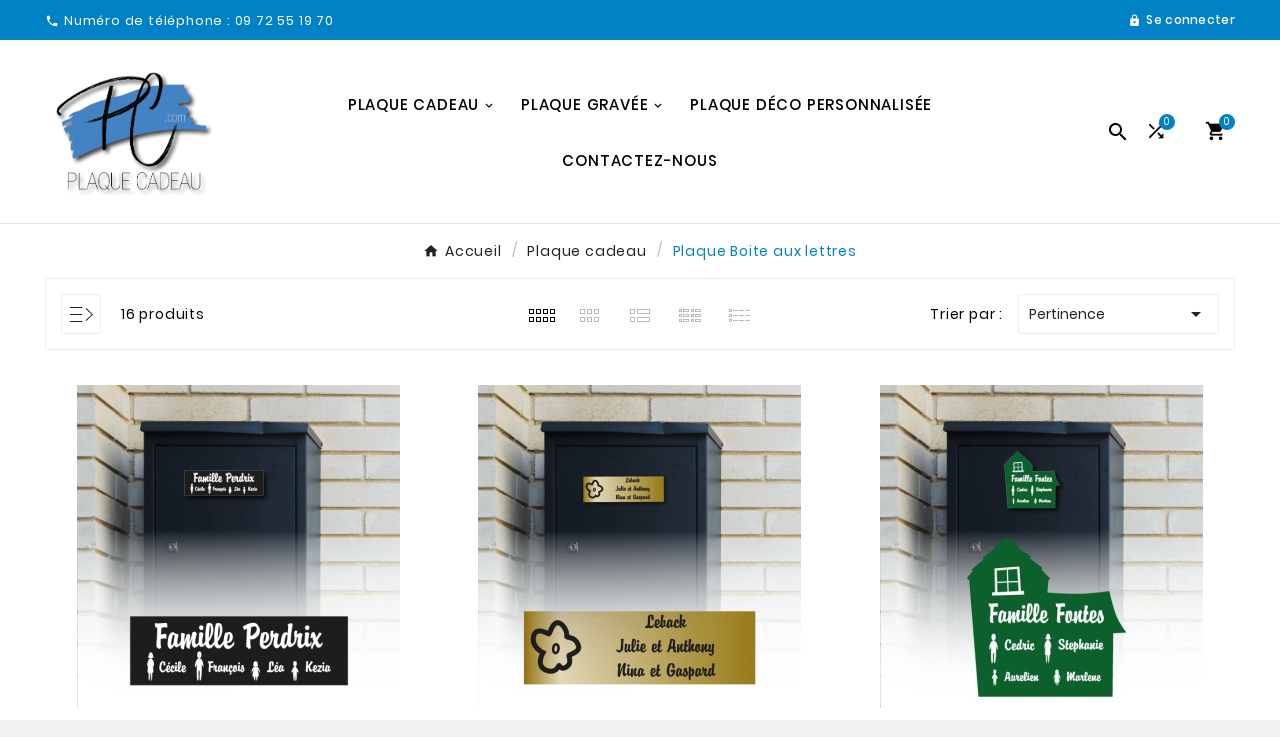

--- FILE ---
content_type: text/html; charset=utf-8
request_url: https://www.plaque-cadeau.com/68-plaque-boite-aux-lettres
body_size: 19489
content:
<!doctype html><html lang="fr"><head><meta charset="utf-8"><meta http-equiv="x-ua-compatible" content="ie=edge"><script type="application/ld+json">
  {
    "@context": "https://schema.org",
    "@type": "Organization",
    "name" : "Plaque-Cadeau",
    "url" : "https://www.plaque-cadeau.com/",
    "logo": {
      "@type": "ImageObject",
      "url":"https://www.plaque-cadeau.com/img/logo-1698215715.jpg"
    }
  }
</script>

<script type="application/ld+json">
  {
    "@context": "https://schema.org",
    "@type": "WebPage",
    "isPartOf": {
      "@type": "WebSite",
      "url":  "https://www.plaque-cadeau.com/",
      "name": "Plaque-Cadeau"
    },
    "name": "Plaques de boite aux lettres personnalisées | Plaque Cadeau",
    "url":  "https://www.plaque-cadeau.com/68-plaque-boite-aux-lettres"
  }
</script>


  <script type="application/ld+json">
    {
      "@context": "https://schema.org",
      "@type": "BreadcrumbList",
      "itemListElement": [
                      {
              "@type": "ListItem",
              "position": 1,
              "name": "Accueil",
              "item": "https://www.plaque-cadeau.com/"
              },                        {
              "@type": "ListItem",
              "position": 2,
              "name": "Plaque cadeau",
              "item": "https://www.plaque-cadeau.com/12-plaque-cadeau-personnalisee"
              },                        {
              "@type": "ListItem",
              "position": 3,
              "name": "Plaque Boite aux lettres",
              "item": "https://www.plaque-cadeau.com/68-plaque-boite-aux-lettres"
              }            ]
          }
  </script>
<script type="application/ld+json">
  {
    "@context": "https://schema.org",
    "@type": "ItemList",
    "itemListElement": [
                  {
            "@type": "ListItem",
            "position": 0,
            "name": "",
            "url": "https://www.plaque-cadeau.com/plaque-boite-aux-lettres/458-41288-plaque-boite-aux-lettres-pictogramme-famille.html#/158-couleur_laque_plaque_boite_aux_lettre-371_fond_noir_gravure_blanche"
            },                    {
            "@type": "ListItem",
            "position": 1,
            "name": "",
            "url": "https://www.plaque-cadeau.com/plaque-boite-aux-lettres/459-41303-plaque-boite-aux-lettres-pictogramme-fleur.html#/158-couleur_laque_plaque_boite_aux_lettre-371_fond_noir_gravure_blanche"
            },                    {
            "@type": "ListItem",
            "position": 2,
            "name": "",
            "url": "https://www.plaque-cadeau.com/plaque-boite-aux-lettres/223-37464-plaque-boite-aux-lettres-maison-originale.html#/158-couleur_laque_plaque_boite_aux_lettre-371_fond_noir_gravure_blanche/204-format_plaque_boite_aux_lettres-6x6cm"
            },                    {
            "@type": "ListItem",
            "position": 3,
            "name": "",
            "url": "https://www.plaque-cadeau.com/plaque-boite-aux-lettres/230-26910-plaque-boite-aux-lettres-animaux.html#/158-couleur_laque_plaque_boite_aux_lettre-371_fond_noir_gravure_blanche"
            },                    {
            "@type": "ListItem",
            "position": 4,
            "name": "",
            "url": "https://www.plaque-cadeau.com/plaque-boite-aux-lettres/460-41318-plaque-boite-aux-lettres-dessin-maison.html#/158-couleur_laque_plaque_boite_aux_lettre-371_fond_noir_gravure_blanche"
            },                    {
            "@type": "ListItem",
            "position": 5,
            "name": "",
            "url": "https://www.plaque-cadeau.com/plaque-boite-aux-lettres/330-26978-plaque-boite-aux-lettres-palmier.html#/158-couleur_laque_plaque_boite_aux_lettre-371_fond_noir_gravure_blanche"
            },                    {
            "@type": "ListItem",
            "position": 6,
            "name": "",
            "url": "https://www.plaque-cadeau.com/plaque-boite-aux-lettres/331-26995-gravure-boite-aux-lettres-bateau.html#/158-couleur_laque_plaque_boite_aux_lettre-371_fond_noir_gravure_blanche"
            },                    {
            "@type": "ListItem",
            "position": 7,
            "name": "",
            "url": "https://www.plaque-cadeau.com/plaque-boite-aux-lettres/374-35080-plaque-planete-pas-de-pub.html#/158-couleur_laque_plaque_boite_aux_lettre-371_fond_noir_gravure_blanche"
            },                    {
            "@type": "ListItem",
            "position": 8,
            "name": "",
            "url": "https://www.plaque-cadeau.com/plaque-boite-aux-lettres/414-37313-plaque-croquis-maison-boite-aux-lettres.html#/158-couleur_laque_plaque_boite_aux_lettre-371_fond_noir_gravure_blanche"
            },                    {
            "@type": "ListItem",
            "position": 9,
            "name": "",
            "url": "https://www.plaque-cadeau.com/plaque-boite-aux-lettres/415-37367-plaque-coeur-boite-aux-lettres.html#/169-couleur_laque_plaque_boite_aux_lettre-372_fond_blanc_gravure_noire"
            },                    {
            "@type": "ListItem",
            "position": 10,
            "name": "",
            "url": "https://www.plaque-cadeau.com/plaque-boite-aux-lettres/438-40375-plaque-boite-aux-lettres-imitation-plaque-de-rue-avec-pictogramme.html#/158-couleur_laque_plaque_boite_aux_lettre-371_fond_noir_gravure_blanche"
            },                    {
            "@type": "ListItem",
            "position": 11,
            "name": "",
            "url": "https://www.plaque-cadeau.com/plaque-boite-aux-lettres/439-40390-plaque-boite-aux-lettres-fronton-avec-pictogramme.html#/158-couleur_laque_plaque_boite_aux_lettre-371_fond_noir_gravure_blanche"
            }          ]
        }
</script> 

                
                            
        <link rel="next" href="https://www.plaque-cadeau.com/68-plaque-boite-aux-lettres?page=2"><title>Plaques de boite aux lettres personnalisées | Plaque Cadeau</title><meta name="description" content="Découvrez toute notre gamme de plaques pour les boites aux lettres ou pour les sonnettes que vous personnalisez directement en ligne"><meta name="keywords" content="plaque boite aux lettres"><link rel="canonical" href="https://www.plaque-cadeau.com/68-plaque-boite-aux-lettres"><meta property="og:title" content="Plaques de boite aux lettres personnalisées | Plaque Cadeau" /><meta property="og:description" content="Découvrez toute notre gamme de plaques pour les boites aux lettres ou pour les sonnettes que vous personnalisez directement en ligne" /><meta property="og:url" content="https://www.plaque-cadeau.com/68-plaque-boite-aux-lettres" /><meta property="og:site_name" content="Plaque-Cadeau" /><meta property="og:type" content="website" /><meta name="viewport" content="width=device-width, initial-scale=1"><link rel="icon" type="image/vnd.microsoft.icon" href="https://www.plaque-cadeau.com/img/favicon.ico?1699951332"><link rel="shortcut icon" type="image/x-icon" href="https://www.plaque-cadeau.com/img/favicon.ico?1699951332"><link rel="stylesheet" href="https://www.plaque-cadeau.com/themes/v1_ceramic_42/assets/cache/theme-c5176a31.css" type="text/css" media="all"><style>.titre3{
text-align: left;
  background-color: #0182c6;
  width: fit-content;
  padding: 10px;
  border-radius: 20px;
color: white !important;
}

.fondgris{
  background-color: #fafafa;
  padding: 3.125rem;
}

#custom-text{
padding: 0 !important;
}

.accflex{
display: flex;
justify-content: space-around;
margin-top: 20px;
}

.gauche{
width: 70%;
margin-right: 15px;
}

.traitmilieu{
background-color: #0182c6;
width: 4px;
}

.droite{
width: 70%;
margin-left: 15px;
}

.fondbanniere{
padding: 10px;
border-radius: 20px;
background-color: #fff9;
}

.titrebanniere{
color: black !important;
  text-align: center;
  background: none !important;
  position: relative;
  left: 50%;
  transform: translate(-50%);
  font-size: 16px;
  font-weight: bold;
}

.justifiernoir{
color:black;
text-align: justify;
}

.tvofferbanner-content p{
font-size: 12px !important;
line-height: inherit !important;
}

@media (max-width: 1530px){
.tvofferbanner-content.right, .tvofferbanner-content.left{
width:60%;
}
}

@media (max-width: 1315px){
.tvofferbanner-content.right, .tvofferbanner-content.left{
width:80%;
}
}
@media (max-width: 1085px){
.tvofferbanner-content.right, .tvofferbanner-content.left{
width:100%;
}
.tvofferbanner-content.right{
right:0;
}
}

@media (max-width: 1000px){
.tvofferbanner-content.right{
position: relative;
}
}</style><script>var TVCMSCUSTOMSETTING_BOTTOM_OPTION = "0";var TVCMSCUSTOMSETTING_DARK_MODE_INPUT = "0";var TVCMSCUSTOMSETTING_HOVER_IMG = "1";var TVCMSCUSTOMSETTING_MAIN_MENU_STICKY = "1";var TVCMSCUSTOMSETTING_PRODUCT_PAGE_BOTTOM_STICKY_STATUS = "0";var TVCMSCUSTOMSETTING_VERTICAL_MENU_OPEN = "0";var TVCMSCUSTOMSETTING_WOW_JS = "0";var TVCMSCUSTOMSETTING_iso_code_country = false;var TVCMSFRONTSIDE_THEME_SETTING_SHOW = "0";var ajax_path = "https:\/\/www.plaque-cadeau.com\/modules\/tvcmsnewsletterpopup\/ajax.php";var baseDir = "https:\/\/www.plaque-cadeau.com\/";var btSl = {"ajaxUrl":"https:\/\/www.plaque-cadeau.com\/module\/facebookpsconnect\/ajax","token":"b4b9b53f25dd31b2678c2eaaa1da2b1b"};var getThemeOptionsLink = "https:\/\/www.plaque-cadeau.com\/module\/tvcmsthemeoptions\/default";var gettvcmscategoryproductlink = "https:\/\/www.plaque-cadeau.com\/module\/tvcmscategoryproduct\/default";var gettvcmsfeaturedproductslink = "https:\/\/www.plaque-cadeau.com\/module\/tvcmsfeaturedproducts\/default";var gettvcmsfooterproductlink = "https:\/\/www.plaque-cadeau.com\/module\/tvcmsfooterproduct\/default";var gettvcmsmegamenulink = "https:\/\/www.plaque-cadeau.com\/module\/tvcmsmegamenu\/default";var gettvcmsnewproductslink = "https:\/\/www.plaque-cadeau.com\/module\/tvcmsnewproducts\/default";var gettvcmsspecialproductslink = "https:\/\/www.plaque-cadeau.com\/module\/tvcmsspecialproducts\/default";var gettvcmstabproductslink = "https:\/\/www.plaque-cadeau.com\/module\/tvcmstabproducts\/default";var prestashop = {"cart":{"products":[],"totals":{"total":{"type":"total","label":"Total","amount":0,"value":"0,00\u00a0\u20ac"},"total_including_tax":{"type":"total","label":"Total TTC\u00a0:","amount":0,"value":"0,00\u00a0\u20ac"},"total_excluding_tax":{"type":"total","label":"Total HT\u00a0:","amount":0,"value":"0,00\u00a0\u20ac"}},"subtotals":{"products":{"type":"products","label":"Sous-total","amount":0,"value":"0,00\u00a0\u20ac"},"discounts":null,"shipping":{"type":"shipping","label":"Livraison","amount":0,"value":""},"tax":null},"products_count":0,"summary_string":"0 articles","vouchers":{"allowed":1,"added":[]},"discounts":[],"minimalPurchase":0,"minimalPurchaseRequired":""},"currency":{"id":1,"name":"Euro","iso_code":"EUR","iso_code_num":"978","sign":"\u20ac"},"customer":{"lastname":null,"firstname":null,"email":null,"birthday":null,"newsletter":null,"newsletter_date_add":null,"optin":null,"website":null,"company":null,"siret":null,"ape":null,"is_logged":false,"gender":{"type":null,"name":null},"addresses":[]},"language":{"name":"Fran\u00e7ais (French)","iso_code":"fr","locale":"fr-FR","language_code":"fr","is_rtl":"0","date_format_lite":"d\/m\/Y","date_format_full":"d\/m\/Y H:i:s","id":1},"page":{"title":"","canonical":"https:\/\/www.plaque-cadeau.com\/68-plaque-boite-aux-lettres","meta":{"title":"Plaques de boite aux lettres personnalis\u00e9es | Plaque Cadeau","description":"D\u00e9couvrez toute notre gamme de plaques pour les boites aux lettres ou pour les sonnettes que vous personnalisez directement en ligne","keywords":"plaque boite aux lettres","robots":"index"},"page_name":"category","body_classes":{"lang-fr":true,"lang-rtl":false,"country-FR":true,"currency-EUR":true,"layout-left-column":true,"page-category":true,"tax-display-enabled":true,"page-customer-account":false,"category-id-68":true,"category-Plaque Boite aux lettres":true,"category-id-parent-12":true,"category-depth-level-3":true},"admin_notifications":[],"password-policy":{"feedbacks":{"0":"Tr\u00e8s faible","1":"Faible","2":"Moyenne","3":"Fort","4":"Tr\u00e8s fort","Straight rows of keys are easy to guess":"Les suites de touches sur le clavier sont faciles \u00e0 deviner","Short keyboard patterns are easy to guess":"Les mod\u00e8les courts sur le clavier sont faciles \u00e0 deviner.","Use a longer keyboard pattern with more turns":"Utilisez une combinaison de touches plus longue et plus complexe.","Repeats like \"aaa\" are easy to guess":"Les r\u00e9p\u00e9titions (ex. : \"aaa\") sont faciles \u00e0 deviner.","Repeats like \"abcabcabc\" are only slightly harder to guess than \"abc\"":"Les r\u00e9p\u00e9titions (ex. : \"abcabcabc\") sont seulement un peu plus difficiles \u00e0 deviner que \"abc\".","Sequences like abc or 6543 are easy to guess":"Sequences like \"abc\" or \"6543\" are easy to guess","Recent years are easy to guess":"Les ann\u00e9es r\u00e9centes sont faciles \u00e0 deviner.","Dates are often easy to guess":"Les dates sont souvent faciles \u00e0 deviner.","This is a top-10 common password":"Ce mot de passe figure parmi les 10 mots de passe les plus courants.","This is a top-100 common password":"Ce mot de passe figure parmi les 100 mots de passe les plus courants.","This is a very common password":"Ceci est un mot de passe tr\u00e8s courant.","This is similar to a commonly used password":"Ce mot de passe est similaire \u00e0 un mot de passe couramment utilis\u00e9.","A word by itself is easy to guess":"Un mot seul est facile \u00e0 deviner.","Names and surnames by themselves are easy to guess":"Les noms et les surnoms seuls sont faciles \u00e0 deviner.","Common names and surnames are easy to guess":"Les noms et les pr\u00e9noms courants sont faciles \u00e0 deviner.","Use a few words, avoid common phrases":"Utilisez quelques mots, \u00e9vitez les phrases courantes.","No need for symbols, digits, or uppercase letters":"Pas besoin de symboles, de chiffres ou de majuscules.","Avoid repeated words and characters":"\u00c9viter de r\u00e9p\u00e9ter les mots et les caract\u00e8res.","Avoid sequences":"\u00c9viter les s\u00e9quences.","Avoid recent years":"\u00c9vitez les ann\u00e9es r\u00e9centes.","Avoid years that are associated with you":"\u00c9vitez les ann\u00e9es qui vous sont associ\u00e9es.","Avoid dates and years that are associated with you":"\u00c9vitez les dates et les ann\u00e9es qui vous sont associ\u00e9es.","Capitalization doesn't help very much":"Les majuscules ne sont pas tr\u00e8s utiles.","All-uppercase is almost as easy to guess as all-lowercase":"Un mot de passe tout en majuscules est presque aussi facile \u00e0 deviner qu'un mot de passe tout en minuscules.","Reversed words aren't much harder to guess":"Les mots invers\u00e9s ne sont pas beaucoup plus difficiles \u00e0 deviner.","Predictable substitutions like '@' instead of 'a' don't help very much":"Predictable substitutions like \"@\" instead of \"a\" don't help very much","Add another word or two. Uncommon words are better.":"Ajoutez un autre mot ou deux. Pr\u00e9f\u00e9rez les mots peu courants."}}},"shop":{"name":"Plaque-Cadeau","logo":"https:\/\/www.plaque-cadeau.com\/img\/logo-1698215715.jpg","stores_icon":"https:\/\/www.plaque-cadeau.com\/img\/logo_stores.png","favicon":"https:\/\/www.plaque-cadeau.com\/img\/favicon.ico"},"core_js_public_path":"\/themes\/","urls":{"base_url":"https:\/\/www.plaque-cadeau.com\/","current_url":"https:\/\/www.plaque-cadeau.com\/68-plaque-boite-aux-lettres","shop_domain_url":"https:\/\/www.plaque-cadeau.com","img_ps_url":"https:\/\/www.plaque-cadeau.com\/img\/","img_cat_url":"https:\/\/www.plaque-cadeau.com\/img\/c\/","img_lang_url":"https:\/\/www.plaque-cadeau.com\/img\/l\/","img_prod_url":"https:\/\/www.plaque-cadeau.com\/img\/p\/","img_manu_url":"https:\/\/www.plaque-cadeau.com\/img\/m\/","img_sup_url":"https:\/\/www.plaque-cadeau.com\/img\/su\/","img_ship_url":"https:\/\/www.plaque-cadeau.com\/img\/s\/","img_store_url":"https:\/\/www.plaque-cadeau.com\/img\/st\/","img_col_url":"https:\/\/www.plaque-cadeau.com\/img\/co\/","img_url":"https:\/\/www.plaque-cadeau.com\/themes\/v1_ceramic_42\/assets\/img\/","css_url":"https:\/\/www.plaque-cadeau.com\/themes\/v1_ceramic_42\/assets\/css\/","js_url":"https:\/\/www.plaque-cadeau.com\/themes\/v1_ceramic_42\/assets\/js\/","pic_url":"https:\/\/www.plaque-cadeau.com\/upload\/","theme_assets":"https:\/\/www.plaque-cadeau.com\/themes\/v1_ceramic_42\/assets\/","pages":{"address":"https:\/\/www.plaque-cadeau.com\/adresse","addresses":"https:\/\/www.plaque-cadeau.com\/adresses","authentication":"https:\/\/www.plaque-cadeau.com\/authentification","manufacturer":"https:\/\/www.plaque-cadeau.com\/matiere-pour-plaque-personnalisee","cart":"https:\/\/www.plaque-cadeau.com\/panier","category":"https:\/\/www.plaque-cadeau.com\/index.php?controller=category","cms":"https:\/\/www.plaque-cadeau.com\/index.php?controller=cms","contact":"https:\/\/www.plaque-cadeau.com\/contactez-nous","discount":"https:\/\/www.plaque-cadeau.com\/bons-de-reduction","guest_tracking":"https:\/\/www.plaque-cadeau.com\/suivi-commande-invite","history":"https:\/\/www.plaque-cadeau.com\/historique-des-commandes","identity":"https:\/\/www.plaque-cadeau.com\/identite","index":"https:\/\/www.plaque-cadeau.com\/","my_account":"https:\/\/www.plaque-cadeau.com\/mon-compte","order_confirmation":"https:\/\/www.plaque-cadeau.com\/confirmation-commande","order_detail":"https:\/\/www.plaque-cadeau.com\/index.php?controller=order-detail","order_follow":"https:\/\/www.plaque-cadeau.com\/details-de-la-commande","order":"https:\/\/www.plaque-cadeau.com\/commande","order_return":"https:\/\/www.plaque-cadeau.com\/index.php?controller=order-return","order_slip":"https:\/\/www.plaque-cadeau.com\/avoirs","pagenotfound":"https:\/\/www.plaque-cadeau.com\/page-non-trouvee","password":"https:\/\/www.plaque-cadeau.com\/mot-de-passe-oublie","pdf_invoice":"https:\/\/www.plaque-cadeau.com\/index.php?controller=pdf-invoice","pdf_order_return":"https:\/\/www.plaque-cadeau.com\/index.php?controller=pdf-order-return","pdf_order_slip":"https:\/\/www.plaque-cadeau.com\/index.php?controller=pdf-order-slip","prices_drop":"https:\/\/www.plaque-cadeau.com\/index.php?controller=prices-drop","product":"https:\/\/www.plaque-cadeau.com\/index.php?controller=product","registration":"https:\/\/www.plaque-cadeau.com\/index.php?controller=registration","search":"https:\/\/www.plaque-cadeau.com\/recherche","sitemap":"https:\/\/www.plaque-cadeau.com\/plan-du-site","stores":"https:\/\/www.plaque-cadeau.com\/magasins","supplier":"https:\/\/www.plaque-cadeau.com\/fournisseurs","brands":"https:\/\/www.plaque-cadeau.com\/matiere-pour-plaque-personnalisee","register":"https:\/\/www.plaque-cadeau.com\/index.php?controller=registration","order_login":"https:\/\/www.plaque-cadeau.com\/commande?login=1"},"alternative_langs":[],"actions":{"logout":"https:\/\/www.plaque-cadeau.com\/?mylogout="},"no_picture_image":{"bySize":{"side_product_default":{"url":"https:\/\/www.plaque-cadeau.com\/img\/p\/fr-default-side_product_default.jpg","width":86,"height":86},"small_default":{"url":"https:\/\/www.plaque-cadeau.com\/img\/p\/fr-default-small_default.jpg","width":98,"height":98},"cart_default":{"url":"https:\/\/www.plaque-cadeau.com\/img\/p\/fr-default-cart_default.jpg","width":125,"height":125},"add_cart_def":{"url":"https:\/\/www.plaque-cadeau.com\/img\/p\/fr-default-add_cart_def.jpg","width":200,"height":200},"sp_pd_main_img":{"url":"https:\/\/www.plaque-cadeau.com\/img\/p\/fr-default-sp_pd_main_img.jpg","width":307,"height":307},"home_default":{"url":"https:\/\/www.plaque-cadeau.com\/img\/p\/fr-default-home_default.jpg","width":323,"height":323},"medium_default":{"url":"https:\/\/www.plaque-cadeau.com\/img\/p\/fr-default-medium_default.jpg","width":435,"height":435},"pd_custom":{"url":"https:\/\/www.plaque-cadeau.com\/img\/p\/fr-default-pd_custom.jpg","width":452,"height":452},"pd4_def":{"url":"https:\/\/www.plaque-cadeau.com\/img\/p\/fr-default-pd4_def.jpg","width":724,"height":724},"large_default":{"url":"https:\/\/www.plaque-cadeau.com\/img\/p\/fr-default-large_default.jpg","width":800,"height":800}},"small":{"url":"https:\/\/www.plaque-cadeau.com\/img\/p\/fr-default-side_product_default.jpg","width":86,"height":86},"medium":{"url":"https:\/\/www.plaque-cadeau.com\/img\/p\/fr-default-home_default.jpg","width":323,"height":323},"large":{"url":"https:\/\/www.plaque-cadeau.com\/img\/p\/fr-default-large_default.jpg","width":800,"height":800},"legend":""}},"configuration":{"display_taxes_label":true,"display_prices_tax_incl":true,"is_catalog":false,"show_prices":true,"opt_in":{"partner":true},"quantity_discount":{"type":"discount","label":"Remise sur prix unitaire"},"voucher_enabled":1,"return_enabled":0},"field_required":[],"breadcrumb":{"links":[{"title":"Accueil","url":"https:\/\/www.plaque-cadeau.com\/"},{"title":"Plaque cadeau","url":"https:\/\/www.plaque-cadeau.com\/12-plaque-cadeau-personnalisee"},{"title":"Plaque Boite aux lettres","url":"https:\/\/www.plaque-cadeau.com\/68-plaque-boite-aux-lettres"}],"count":3},"link":{"protocol_link":"https:\/\/","protocol_content":"https:\/\/"},"time":1769073127,"static_token":"b4b9b53f25dd31b2678c2eaaa1da2b1b","token":"fce3e3f935e07651a64ee1ffe70ae8e2","debug":false};var prestashopFacebookAjaxController = "https:\/\/www.plaque-cadeau.com\/module\/ps_facebook\/Ajax";var psemailsubscription_subscription = "https:\/\/www.plaque-cadeau.com\/module\/ps_emailsubscription\/subscription";var psr_icon_color = "#F19D76";var static_token = "b4b9b53f25dd31b2678c2eaaa1da2b1b";var tvMainSmartSpeed = "600";var tvcms_base_dir = "https:\/\/www.plaque-cadeau.com\/";var tvcms_setting = true;var tvthemename = "v1_ceramic_42";</script>
<!-- START OF DOOFINDER SCRIPT -->
  <script>
    const dfLayerOptions = {
      installationId: "a7f173f8-d3ee-49b6-9a42-9cb97f5e0773",
      zone: "eu1",
      language: "fr",
      currency: "EUR"
    };
    (function (l, a, y, e, r, s) {
      r = l.createElement(a); r.onload = e; r.async = 1; r.src = y;
      s = l.getElementsByTagName(a)[0]; s.parentNode.insertBefore(r, s);
    })(document, 'script', 'https://cdn.doofinder.com/livelayer/1/js/loader.min.js', function () {
      doofinderLoader.load(dfLayerOptions);
    });

    document.addEventListener('doofinder.cart.add', function(event) {

      const checkIfCartItemHasVariation = (cartObject) => {
        return (cartObject.item_id === cartObject.grouping_id) ? false : true;
      };

      /**
      * Returns only ID from string
      */
      const sanitizeVariationID = (variationID) => {
        return variationID.replace(/\D/g, "")
      };

      doofinderManageCart({
        cartURL          : "https://www.plaque-cadeau.com/panier",  /* required for prestashop 1.7, in previous versions it will be empty. */
        cartToken        : "b4b9b53f25dd31b2678c2eaaa1da2b1b",
        productID        : checkIfCartItemHasVariation(event.detail) ? event.detail.grouping_id : event.detail.item_id,
        customizationID  : checkIfCartItemHasVariation(event.detail) ? sanitizeVariationID(event.detail.item_id) : 0,   /* If there are no combinations, the value will be 0 */
        cuantity         : event.detail.amount,
      });
    });
  </script>
<!-- END OF DOOFINDER SCRIPT -->
<link rel="prev" href="https://www.plaque-cadeau.com/68-plaque-boite-aux-lettres"><link rel="next" href="https://www.plaque-cadeau.com/68-plaque-boite-aux-lettres?p=2"><!-- Module TvcmsInfiniteScroll for PRODUCTS --><script>var tv_params = {product_wrapper : "#js-product-list .products",product_elem : ".product-miniature",pagination_wrapper : ".pagination .page-list",next_button : "a.next",views_buttons : "",selected_view : "",method : "scroll",button_start_page : "1",button_n_pages : "1",active_with_layered : "1",loader : "<div id=\"tv-loader\"><p>Loading next results...</p></div>",loader_prev : "<div id=\"tv-loader\"><p>Loading previous results...</p></div>",button : "<button id=\"tv-button-load-products\">Display more results...</button>",back_top_button : "<div id=\"tv-back-top-wrapper\"><p>No more results to display... <a href=\"#\" class=\"tv-back-top-link\">Back to top</a></p></div>",tvcmsinfinitescrollqv_enabled : "",has_facetedSearch : "1",ps_16 : "1"}// -----------------------------------------------------------// HOOK CUSTOM// - After next products displayed// function tv_hook_after_display_products() {// ---------------// CUSTOMIZE HERE// ---------------// }</script><link rel="dns-prefetch" href="https://www.plaque-cadeau.com" /><link rel="preconnect" href="https://www.plaque-cadeau.com" crossorigin/><link rel="preload" href="https://www.plaque-cadeau.com/themes/v1_ceramic_42/assets/css/570eb83859dc23dd0eec423a49e147fe.woff2" as="font" type="font/woff2" crossorigin /><link as="style" rel="stylesheet preload" type="text/css" href="https://www.plaque-cadeau.com/themes/v1_ceramic_42/assets/css/material-fonts.css" /><link as="style" rel="stylesheet preload" type="text/css" href="https://www.plaque-cadeau.com/themes/v1_ceramic_42/assets/css/poppins.css" /><link as="style" rel="stylesheet preload" type="text/css" href="https://www.plaque-cadeau.com/themes/v1_ceramic_42/assets/css/great-vibes.css" />
	 
<!-- Google tag (gtag.js) -->
<script async src="https://www.googletagmanager.com/gtag/js?id=G-BT4K1ZYXD0"></script>
<script>
  window.dataLayer = window.dataLayer || [];
  function gtag(){dataLayer.push(arguments);}
  gtag('js', new Date());

  gtag('config', 'G-BT4K1ZYXD0');
</script> 

	 <link rel="stylesheet" type="text/css" href="https://www.plaque-cadeau.com/themes/v1_ceramic_42/assets/css//all_theme_custom_1_1.css"></link><!-- END THEME_CONTROL CUSTOM COLOR CSS --></head><body id="category" class="lang-fr country-fr currency-eur layout-left-column page-category tax-display-enabled category-id-68 category-plaque-boite-aux-lettres category-id-parent-12 category-depth-level-3 text1-light  text2-dark"  data-mouse-hover-img='1' data-menu-sticky='1'>
<main><div class="tv-main-div " ><header id="header">    <div class="tvcmsdesktop-top-header-wrapper header-7" data-header-layout="7"><div class='container-fluid tvcmsdesktop-top-header'><div class="container tvcmsdesktop-top-wrapper"><div class="tvcmsdesktop-contact col-xl-4 col-lg-4 col-md-4 col-sm-12"><div id="_desktop_contact_link" class=""><div id="contact-link"><a href="tel:09 72 55 19 70"><i class='material-icons'>&#xe0b0;</i><span class="tvcall-on">Numéro de téléphone : </span><span>09 72 55 19 70</span></a></div></div></div><div class='tvheader-offer-wrapper col-xl-4 col-lg-4 col-md-4 col-sm-12'></div><div class='tvheader-language-currency-wrapper col-xl-4 col-lg-4 col-md-4 col-sm-12'><div class="tvheader-language"></div><div class="tvheader-currency"></div><div id='tvcmsdesktop-account-button'><div class="tv-header-account tv-account-wrapper tvcms-header-myaccount"><button class="btn-unstyle tv-myaccount-btn tv-myaccount-btn-desktop" name="User Icon" aria-label="User Icon"><i class="material-icons">&#xe897;</i><span>Se connecter</span></button><ul class="dropdown-menu tv-account-dropdown tv-dropdown"><li><div id="tvcmsdesktop-user-info" class="tvcms-header-sign user-info tvheader-sign"><a href="https://www.plaque-cadeau.com/mon-compte" class="tvhedaer-sign-btn" title="Se connecter sur votre compte client" rel="nofollow"><i class="material-icons">&#xe7fd;</i><span class="tvhedaer-sign-span">Connexion</span></a></div></li><li class="ttvcms-wishlist-icon hidden-lg-up"></li><li class="tvheader-compare hidden-lg-up"><div class="tvcmsdesktop-view-compare"><a class="link_wishlist tvdesktop-view-compare tvcmscount-compare-product" href="https://www.plaque-cadeau.com/module/tvcmsproductcompare/productcomparelist" title="Product Compare"><div class="tvdesktop-compare-icon"><i class='material-icons'>&#xe043;</i></div><div class="tvdesktop-view-compare-name"><span> comparer</span> <span class="count-product"><span>(</span>0<span>)</span></span></div></a></div></li><li class="tvheader-language hidden-lg-up"></li><li class="tvheader-currency hidden-lg-up"></li></ul></div></div></div></div></div><div class='container-fluid tvcmsdesktop-top-second hidden-md-down'><div class="container"><div class="row tvcmsdesktop-top-header-box"><div class='col-xl-2 col-lg-2 col-md-3 col-sm-6 tvcms-header-logo-wrapper'><div class="hidden-sm-down tvcms-header-logo" id="tvcmsdesktop-logo"><div class="tv-header-logo"><a href="https://www.plaque-cadeau.com/"><img class="logo img-responsive" src="https://www.plaque-cadeau.com/img/logo-1698215715.jpg" alt="Plaque-Cadeau" loading="lazy" height="35" width="201"></a></div></div></div><div class="col-xl-8 col-lg-8 col-md-6 col-sm-6 tvcms-header-menu-offer-wrapper tvcmsheader-sticky"><div class="position-static tvcms-header-menu"><div class='tvcmsmain-menu-wrapper'><div id='tvdesktop-megamenu'><div class="container_tv_megamenu"><div id="tv-menu-horizontal" class="tv-menu-horizontal clearfix"><ul class="menu-content"><li class="tvmega-menu-title">Mega Menu</li><li class="level-1 parent "><a href="https://www.plaque-cadeau.com/12-plaque-cadeau-personnalisee"><span>Plaque cadeau</span></a></li><li class="level-1 parent "><a href="https://www.plaque-cadeau.com/13-plaque-gravee-sur-mesure"><span>Plaque Gravée</span></a></li><li class="level-1 "><a href="https://www.plaque-cadeau.com/14-plaque-deco-personnalisee"><span>Plaque Déco personnalisée</span></a></li><li class="level-1 "><a href="https://www.plaque-cadeau.com/contactez-nous"><span>Contactez-nous</span></a><span class="icon-drop-mobile"></span></li></ul></div></div></div></div></div></div><div class="col-xl-2 col-lg-2 col-md-3 col-sm-6 tvcmsheader-nav-right"><div class='tvcmssearch-wrapper' id="_desktop_search">    <div class="search-widget tvcmsheader-search" data-search-controller-url="//www.plaque-cadeau.com/recherche"><div class="tvsearch-top-wrapper"><div class="tvheader-sarch-display"><div class="tvheader-search-display-icon"><div class="tvsearch-open"><i class='material-icons'>&#xe8b6;</i></div><div class="tvsearch-close"><i class='material-icons'>&#xe5cd;</i></div></div></div><div class="tvsearch-header-display-wrappper tvsearch-header-display-full"><form method="get" action="//www.plaque-cadeau.com/recherche"><input type="hidden" name="controller" value="search" /><div class="tvheader-top-search"><div class="tvheader-top-search-wrapper-info-box"><input type="text" name="s" class='tvcmssearch-words' placeholder="ex : Plaque Américaine, plaque enfant,..." aria-label="Chercher	" autocomplete="off" /></div></div><div class="tvheader-top-search-wrapper"><button type="submit" class="tvheader-search-btn" aria-label="Search"><i class='material-icons'>&#xe8b6;</i></button></div></form><div class='tvsearch-result'></div></div></div></div></div><div class="tvheader-compare"><div class="tvcmsdesktop-view-compare"><a class="link_wishlist tvdesktop-view-compare tvcmscount-compare-product" href="https://www.plaque-cadeau.com/module/tvcmsproductcompare/productcomparelist" title="Product Compare"><div class="tvdesktop-compare-icon"><i class='material-icons'>&#xe043;</i></div><div class="tvdesktop-view-compare-name"><span> comparer</span> <span class="count-product"><span>(</span>0<span>)</span></span></div></a></div></div><div class="ttvcms-wishlist-icon"></div><div class="tv-contact-account-cart-wrapper"><div id="_desktop_cart_manage" class="tvcms-header-cart"><div id="_desktop_cart"><div class="blockcart cart-preview inactive tv-header-cart" data-refresh-url="//www.plaque-cadeau.com/module/ps_shoppingcart/ajax"><div class="tvheader-cart-wrapper "><div class='tvheader-cart-btn-wrapper'><a rel="nofollow" href="JavaScript:void(0);" data-url='//www.plaque-cadeau.com/panier?action=show' title='Panier'><div class="tvcart-icon-text-wrapper"><div class="tv-cart-icon tvheader-right-icon tv-cart-icon-main"><i class="material-icons shopping-cart">&#xe8cc;</i></div><div class="tv-cart-cart-inner"><span class="cart-products-count">0</span></div></div></a></div><div class="ttvcmscart-show-dropdown-right"><div class="ttvcart-no-product"><div class="ttvcart-close-title-count tdclose-btn-wrap"><button class="ttvclose-cart"></button><div class="ttvcart-top-title"><h4>Panier</h4></div><div class="ttvcart-counter"><span class="ttvcart-products-count">0</span></div></div></div></div><!-- Start DropDown header cart --></div></div></div></div></div></div></div></div></div></div>    <div id='tvcms-mobile-view-header' class="hidden-lg-up tvheader-mobile-layout mh1 mobile-header-1" data-header-mobile-layout="1"><div class="tvcmsmobile-top-wrapper"><div class='tvmobileheader-offer-wrapper col-sm-12'></div></div><div class='tvcmsmobile-header-menu-offer-text tvcmsheader-sticky'><div class="tvcmsmobile-header-menu col-sm-1 col-xs-2"><div class="tvmobile-sliderbar-btn"><a href="Javascript:void(0);" title=""><i class='material-icons'>&#xe5d2;</i></a></div><div class="tvmobile-slidebar"><div class="tvmobile-dropdown-close"><a href="Javascript:void(0);"><i class='material-icons'>&#xe14c;</i></a></div><div id='tvmobile-megamenu'></div><div class="tvcmsmobile-contact"></div><div id='tvmobile-lang'></div><div id='tvmobile-curr'></div></div></div><div class="tvcmsmobile-header-logo-right-wrapper col-md-4 col-sm-12"><div id='tvcmsmobile-header-logo'></div></div><div class="col-sm-7 col-xs-10 tvcmsmobile-cart-acount-text"><div id="tvcmsmobile-account-button"></div><div id="tvmobile-cart"></div></div></div><div class='tvcmsmobile-header-search-logo-wrapper'><div class="tvcmsmobile-header-search col-md-12 col-sm-12"><div id="tvcmsmobile-search"></div></div></div></div></header><aside id="notifications"><div class="container"></div></aside><div id="wrapper"><div id="wrappertop"></div><div class=" container  tv-left-layout"><nav data-depth="3" class="breadcrumb"><ol itemscope itemtype="http://schema.org/BreadcrumbList"><li itemprop="itemListElement" itemscope itemtype="http://schema.org/ListItem"><a itemprop="item" href="https://www.plaque-cadeau.com/"><span itemprop="name">Accueil</span></a><meta itemprop="position" content="1"></li><li itemprop="itemListElement" itemscope itemtype="http://schema.org/ListItem"><a itemprop="item" href="https://www.plaque-cadeau.com/12-plaque-cadeau-personnalisee"><span itemprop="name">Plaque cadeau</span></a><meta itemprop="position" content="2"></li><li itemprop="itemListElement" itemscope itemtype="http://schema.org/ListItem"><a itemprop="item" href="https://www.plaque-cadeau.com/68-plaque-boite-aux-lettres"><span itemprop="name">Plaque Boite aux lettres</span></a><meta itemprop="position" content="3"></li></ol></nav><div class="row"><div id="left-column" class="col-xl-2 col-lg-12 col-md-12 col-sm-12 col-xs-12 tv-left-right-panel-hide"><div id="search_filters_wrapper"><div id="search_filter_controls" class="hidden-md-up hidden-sm-down"><button class="btn btn-secondary ok"><i class="material-icons rtl-no-flip">&#xE876;</i>D'accord</button></div></div><div class='tvleft-column-remove'><div class="tvleft-column-close-btn"></div></div><div class="block-categories "><ul class="category-top-menu tvside-panel-dropdown"><li class="tv-category-title-wrapper"><a class="tv-main-category-title" href="https://www.plaque-cadeau.com/68-plaque-boite-aux-lettres">Plaque Boite aux lettres</a><div class='tvleft-right-title-toggle'><i class='material-icons'>&#xe313;</i></div></li><li class="tv-leftcategory-wrapper"></li></ul></div></div><div id="content-wrapper" class="left-column  col-xl-12 col-lg-12 col-md-12 col-sm-12 col-xs-12 "><div id="main"><div id="products" class="grid"><div><div class="tvleft-penal-product-top clearfix"><div id="js-product-list-top" class="products-selection tvcenter-block-product-section tvall-block-box-shadows clearfix"><div class="col-sm-6 col-md-4 col-lg-4 tv-left-search-totle-product"><div class="tvcms-left-column-wrapper"><div class="tv-left-pannal-btn-wrapper" data-toggle="tvtooltip" data-placement="top" data-html="true" title="" data-original-title="left panel"><svg version="1.1" id="Layer_1" x="0px" y="0px" width="22.5px" height="15px" viewBox="0 0 22.5 15" style="enable-background:new 0 0 22.5 15;" xml:space="preserve"><g id="XMLID_6_"><g id="XMLID_5_"><rect id="XMLID_1_" style="fill:#000000;" width="12" height="1"></rect><rect id="XMLID_3_" y="7" style="fill:#000000;" width="12" height="1"></rect><rect id="XMLID_4_" y="14" style="fill:#000000;" width="12" height="1"></rect></g><rect id="XMLID_2_" x="14.3" y="4" transform="matrix(0.7071 0.7071 -0.7071 0.7071 8.6859 -11.9697)" style="fill:#000000;" width="9" height="1"></rect><rect id="XMLID_7_" x="14.3" y="9.9" transform="matrix(-0.7071 0.7071 -0.7071 -0.7071 39.5898 4.4298)" style="fill:#000000;" width="9.2" height="1"></rect></g></svg><span class="">Afficher la colonne de gauche </span></div></div><div class="tv-total-product"><p class="tv-total-product-number">16 produits</p></div></div><div class="col-sm-6 col-md-4 col-lg-4 tv-grid-list-all-wrapper"><div class="tvcmsproduct-grid-list clearfix"><div class="tvproduct-view tvproduct-grid" data-toggle="tvtooltip" data-placement="top" data-html="true" title="" data-original-title="Tableau"><svg class="tvgrid" version="1.1" id="Layer_1" xmlns="http://www.w3.org/2000/svg" xmlns:xlink="http://www.w3.org/1999/xlink" x="0px" y="0px" width="33px" height="13px" viewBox="0 0 33 13" style="enable-background:new 0 0 33 13;" xml:space="preserve"><g id="XMLID_1_"><path id="XMLID_14_" style="fill:#222222;" d="M4,9v3H1V9H4 M5,8H0v5h5V8L5,8z"></path></g><g id="XMLID_3_"><path id="XMLID_5_" style="fill:#222222;" d="M11,9v3H8V9H11 M12,8H7v5h5V8L12,8z"></path></g><g id="XMLID_8_"><path id="XMLID_11_" style="fill:#222222;" d="M18,9v3h-3V9H18 M19,8h-5v5h5V8L19,8z"></path></g><g id="XMLID_17_"><path id="XMLID_19_" style="fill:#222222;" d="M25,9v3h-3V9H25 M26,8h-5v5h5V8L26,8z"></path></g><g id="XMLID_32_"><path id="XMLID_34_" style="fill:#222222;" d="M25,1v3h-3V1H25 M26,0h-5v5h5V0L26,0z"></path></g><g id="XMLID_37_"><path id="XMLID_39_" style="fill:#222222;" d="M18,1v3h-3V1H18 M19,0h-5v5h5V0L19,0z"></path></g><g id="XMLID_42_"><path id="XMLID_44_" style="fill:#222222;" d="M11,1v3H8V1H11 M12,0H7v5h5V0L12,0z"></path></g><g id="XMLID_47_"><path id="XMLID_49_" style="fill:#222222;" d="M4,1v3H1V1H4 M5,0H0v5h5V0L5,0z"></path></g></svg><span class="tvgrid-wrapper">Tableau</span></div><div class="tvproduct-view tvproduct-grid-2" data-toggle="tvtooltip" data-placement="top" data-html="true" title="" data-original-title="Tableau - 2 "><svg class="tvgrid-2" version="1.1" id="Layer_1" xmlns="http://www.w3.org/2000/svg" xmlns:xlink="http://www.w3.org/1999/xlink" x="0px" y="0px" width="26px" height="13px" viewBox="0 0 26 13" style="enable-background:new 0 0 26 13;" xml:space="preserve"><g id="XMLID_1_"><path id="XMLID_59_" style="fill:#222222;" d="M4,9v3H1V9H4 M5,8H0v5h5V8L5,8z"></path></g><g id="XMLID_3_"><path id="XMLID_55_" style="fill:#222222;" d="M11,9v3H8V9H11 M12,8H7v5h5V8L12,8z"></path></g><g id="XMLID_8_"><path id="XMLID_51_" style="fill:#222222;" d="M18,9v3h-3V9H18 M19,8h-5v5h5V8L19,8z"></path></g><g id="XMLID_37_"><path id="XMLID_26_" style="fill:#222222;" d="M18,1v3h-3V1H18 M19,0h-5v5h5V0L19,0z"></path></g><g id="XMLID_42_"><path id="XMLID_21_" style="fill:#222222;" d="M11,1v3H8V1H11 M12,0H7v5h5V0L12,0z"></path></g><g id="XMLID_47_"><path id="XMLID_16_" style="fill:#222222;" d="M4,1v3H1V1H4 M5,0H0v5h5V0L5,0z"></path></g></svg><span class="tvgrid-2-wrapper">Tableau - 2 </span></div><div class="tvproduct-view tvproduct-list" data-toggle="tvtooltip" data-placement="top" data-html="true" title="" data-original-title="Liste "><svg class="tvlist" version="1.1" id="Layer_1" xmlns="http://www.w3.org/2000/svg" xmlns:xlink="http://www.w3.org/1999/xlink" x="0px" y="0px" width="20px" height="13px" viewBox="0 0 20 13" style="enable-background:new 0 0 20 13;" xml:space="preserve"><g id="XMLID_2_"><g id="XMLID_1_"><path id="XMLID_14_" style="fill:#082222;" d="M4,9v3H1V9H4 M5,8H0v5h5V8L5,8z"></path></g><g id="XMLID_4_"><path id="XMLID_6_" style="fill:#082222;" d="M4,1v3H1V1H4 M5,0H0v5h5V0L5,0z"></path></g><g id="XMLID_3_"><path id="XMLID_19_" style="fill:#082222;" d="M19,9v3H8V9H19 M20,8H7v5h13V8L20,8z"></path></g><g id="XMLID_9_"><path id="XMLID_13_" style="fill:#082222;" d="M19,1v3H8V1H19 M20,0H7v5h13V0L20,0z"></path></g></g></svg><span class="tvlist-wrapper">Liste </span></div><div class="tvproduct-view tvproduct-list-2" data-toggle="tvtooltip" data-placement="top" data-html="true" title="" data-original-title="Liste - 2"><svg class="tvlist-2" version="1.1" id="Layer_1" xmlns="http://www.w3.org/2000/svg" xmlns:xlink="http://www.w3.org/1999/xlink" x="0px" y="0px" width="22px" height="13px" viewBox="0 0 22 13" style="enable-background:new 0 0 22 13;" xml:space="preserve"><g id="XMLID_3_"><g id="XMLID_2_"><g id="XMLID_1_"><path id="XMLID_14_" style="fill:#222222;" d="M2,1v1H1V1H2 M3,0H0v3h3V0L3,0z"></path></g><g id="XMLID_4_"><path id="XMLID_20_" style="fill:#222222;" d="M9,1v1H5V1H9 M10,0H4v3h6V0L10,0z"></path></g></g><g id="XMLID_6_"><g id="XMLID_17_"><path id="XMLID_19_" style="fill:#222222;" d="M2,6v1H1V6H2 M3,5H0v3h3V5L3,5z"></path></g><g id="XMLID_7_"><path id="XMLID_9_" style="fill:#222222;" d="M9,6v1H5V6H9 M10,5H4v3h6V5L10,5z"></path></g></g><g id="XMLID_25_"><g id="XMLID_31_"><path id="XMLID_33_" style="fill:#222222;" d="M2,11v1H1v-1H2 M3,10H0v3h3V10L3,10z"></path></g><g id="XMLID_26_"><path id="XMLID_28_" style="fill:#222222;" d="M9,11v1H5v-1H9 M10,10H4v3h6V10L10,10z"></path></g></g><g id="XMLID_36_"><g id="XMLID_42_"><path id="XMLID_44_" style="fill:#222222;" d="M14,11v1h-1v-1H14 M15,10h-3v3h3V10L15,10z"></path></g><g id="XMLID_37_"><path id="XMLID_39_" style="fill:#222222;" d="M21,11v1h-4v-1H21 M22,10h-6v3h6V10L22,10z"></path></g></g><g id="XMLID_47_"><g id="XMLID_53_"><path id="XMLID_55_" style="fill:#222222;" d="M14,6v1h-1V6H14 M15,5h-3v3h3V5L15,5z"></path></g><g id="XMLID_48_"><path id="XMLID_50_" style="fill:#222222;" d="M21,6v1h-4V6H21 M22,5h-6v3h6V5L22,5z"></path></g></g><g id="XMLID_58_"><g id="XMLID_64_"><path id="XMLID_66_" style="fill:#222222;" d="M14,1v1h-1V1H14 M15,0h-3v3h3V0L15,0z"></path></g><g id="XMLID_59_"><path id="XMLID_61_" style="fill:#222222;" d="M21,1v1h-4V1H21 M22,0h-6v3h6V0L22,0z"></path></g></g></g></svg><span class="tvlist-wrapper">Liste - 2</span></div><div class="tvproduct-view tvproduct-catelog" data-toggle="tvtooltip" data-placement="top" data-html="true" title="" data-original-title="Catalogue"><svg class="tvcatelog" version="1.1" id="Layer_1" xmlns="http://www.w3.org/2000/svg" xmlns:xlink="http://www.w3.org/1999/xlink" x="0px" y="0px" width="21px" height="13px" viewBox="0 0 21 13" style="enable-background:new 0 0 21 13;" xml:space="preserve"><g id="XMLID_4_"><g id="XMLID_1_"><path id="XMLID_14_" style="fill:#222222;" d="M2,1v1H1V1H2 M3,0H0v3h3V0L3,0z"></path></g><g id="XMLID_2_"><polygon id="XMLID_17_" style="fill:#222222;" points="9,1 4,1 4,2 9,2 9,1       "></polygon></g><g id="XMLID_5_"><polygon id="XMLID_7_" style="fill:#222222;" points="15,1 10,1 10,2 15,2 15,1       "></polygon></g><g id="XMLID_8_"><polygon id="XMLID_11_" style="fill:#222222;" points="21,1 16,1 16,2 21,2 21,1      "></polygon></g></g><g id="XMLID_18_"><g id="XMLID_28_"><path id="XMLID_30_" style="fill:#222222;" d="M2,6v1H1V6H2 M3,5H0v3h3V5L3,5z"></path></g><g id="XMLID_25_"><polygon id="XMLID_27_" style="fill:#222222;" points="9,6 4,6 4,7 9,7 9,6       "></polygon></g><g id="XMLID_22_"><polygon id="XMLID_24_" style="fill:#222222;" points="15,6 10,6 10,7 15,7 15,6      "></polygon></g><g id="XMLID_19_"><polygon id="XMLID_21_" style="fill:#222222;" points="21,6 16,6 16,7 21,7 21,6      "></polygon></g></g><g id="XMLID_33_"><g id="XMLID_43_"><path id="XMLID_45_" style="fill:#222222;" d="M2,11v1H1v-1H2 M3,10H0v3h3V10L3,10z"></path></g><g id="XMLID_40_"><polygon id="XMLID_42_" style="fill:#222222;" points="9,11 4,11 4,12 9,12 9,11      "></polygon></g><g id="XMLID_37_"><polygon id="XMLID_39_" style="fill:#222222;" points="15,11 10,11 10,12 15,12 15,11         "></polygon></g><g id="XMLID_34_"><polygon id="XMLID_36_" style="fill:#222222;" points="21,11 16,11 16,12 21,12 21,11         "></polygon></g></g></svg><span class="tvlist-wrapper">Catalogue</span></div></div></div><div class="col-sm-12 col-md-4 col-lg-4 tvall-page-shortby"><div class="row sort-by-row"><span class="col-sm-5 col-md-5 hidden-sm-down sort-by">Trier par :</span><div class="col-sm-12 col-xs-12 col-md-7 products-sort-order dropdown"><button class="btn-unstyle select-title" rel="nofollow" data-toggle="dropdown" aria-haspopup="true" aria-expanded="false">Pertinence<i class="material-icons float-xs-right">&#xE5C5;</i></button><div class="dropdown-menu"><a rel="nofollow" href="https://www.plaque-cadeau.com/68-plaque-boite-aux-lettres?order=product.sales.desc" class="select-list js-search-link" >Ventes, ordre décroissant</a><a rel="nofollow" href="https://www.plaque-cadeau.com/68-plaque-boite-aux-lettres?order=product.position.asc" class="select-list current js-search-link" >Pertinence</a><a rel="nofollow" href="https://www.plaque-cadeau.com/68-plaque-boite-aux-lettres?order=product.name.asc" class="select-list js-search-link" >Nom, A à Z</a><a rel="nofollow" href="https://www.plaque-cadeau.com/68-plaque-boite-aux-lettres?order=product.name.desc" class="select-list js-search-link" >Nom, Z à A</a><a rel="nofollow" href="https://www.plaque-cadeau.com/68-plaque-boite-aux-lettres?order=product.price.asc" class="select-list js-search-link" >Prix, croissant</a><a rel="nofollow" href="https://www.plaque-cadeau.com/68-plaque-boite-aux-lettres?order=product.price.desc" class="select-list js-search-link" >Prix, décroissant</a><a rel="nofollow" href="https://www.plaque-cadeau.com/68-plaque-boite-aux-lettres?order=product.reference.asc" class="select-list js-search-link" >Reference, A to Z</a><a rel="nofollow" href="https://www.plaque-cadeau.com/68-plaque-boite-aux-lettres?order=product.reference.desc" class="select-list js-search-link" >Reference, Z to A</a></div></div></div></div></div></div></div><div ><section id="js-active-search-filters" class="hide">
  
    <p class="h6 hidden-xs-up">Filtres actifs</p>
  

  </section>
</div><div><div id="js-product-list" class="tvall-block-box-shadows"><div class="tvgrid-list-view-product"><div class="products"><article class="item  product-miniature js-product-miniature col-xl-3 col-lg-4 col-md-6 col-sm-6 col-xs-12 tv-grid-list-wrapper-info-box tvall-product-wrapper-info-box" data-id-product="458" data-id-product-attribute="41288" itemscope itemtype="http://schema.org/Product"><div class="thumbnail-container">    <div class="tvproduct-wrapper grid bottom-to-top hb-animate-element hb-in-viewport"><div class="tvproduct-image"><a href="https://www.plaque-cadeau.com/plaque-boite-aux-lettres/458-41288-plaque-boite-aux-lettres-pictogramme-famille.html#/158-couleur_laque_plaque_boite_aux_lettre-371_fond_noir_gravure_blanche" class="thumbnail product-thumbnail" itemprop="url"><img src="https://www.plaque-cadeau.com/3304-home_default/plaque-boite-aux-lettres-pictogramme-famille.jpg" alt="Plaque Boite aux lettres Pictogramme Famille" class="tvproduct-defult-img tv-img-responsive" height="323" width="323" itemprop="image" loading="lazy"><img class="tvproduct-hover-img tv-img-responsive" src="https://www.plaque-cadeau.com/3299-home_default/plaque-boite-aux-lettres-pictogramme-famille.jpg" alt="Plaque Boite aux lettres Pictogramme Famille" height="323" width="323" itemprop="image" loading="lazy"></a><ul class="tvproduct-flags tvproduct-online-new-wrapper"></ul><ul class="tvproduct-flags tvproduct-sale-pack-wrapper"></ul><div class="tvproduct-btn-color"><div class='tvproduct-hover-btn'><div class="tvproduct-cart-btn"><form action="https://www.plaque-cadeau.com/panier" method="post"><input type="hidden" name="id_product" value="458"><input type="hidden" name="qty" value="1"><input type="hidden" name="token" value="b4b9b53f25dd31b2678c2eaaa1da2b1b"><button data-button-action="add-to-cart" type="submit" class="btn add-to-cart tvproduct-add-to-cart tvproduct-out-of-stock disable" disabled data-toggle="tvtooltip" data-placement="top" data-html="true" data-original-title="Valider la personnalisation avant d'ajouter au panier"><i class='material-icons add-cart'>&#xe854;</i><i class='material-icons out-of-stock hide'>&#xe611;</i></button></form></div><div class="tvcompare-wrapper product_id_458"><div class="tvproduct-compare tvcmsproduct-compare-btn tvproduct-compare-icon" data-product-id='458' data-comp-val='add' data-toggle="tvtooltip" data-placement="top" data-html="true" title="Add To Compare"><i class='material-icons remove hide'>&#xe15c;</i><i class='material-icons add '>&#xe043;</i></div></div><div class=" tvproduct-quick-btn"><a class="quick-view" href="#" data-link-action="quickview" data-toggle="tvtooltip" data-placement="top" data-html="true" title="Vue Rapide" data-original-title="Vue Rapide"><div class="tvproduct-quick-icon"><i class="material-icons search">&#xe417;</i></div></a></div></div></div></div><div class="tvproduct-info-box-wrapper"><div class="product-description"><div itemprop="aggregateRating" itemscope itemtype="http://schema.org/AggregateRating"><div class="tvall-product-star-icon" itemprop="reviewCount" content='1'><div class="star_content" itemprop="ratingValue" content='1'><div class="star"><i class='material-icons'>&#xe838;</i> </div><div class="star"><i class='material-icons'>&#xe838;</i> </div><div class="star"><i class='material-icons'>&#xe838;</i> </div><div class="star"><i class='material-icons'>&#xe838;</i> </div><div class="star"><i class='material-icons'>&#xe838;</i> </div></div></div></div><div class="tvproduct-name product-title"><a href="https://www.plaque-cadeau.com/plaque-boite-aux-lettres/458-41288-plaque-boite-aux-lettres-pictogramme-famille.html#/158-couleur_laque_plaque_boite_aux_lettre-371_fond_noir_gravure_blanche"><h6 itemprop="name">Plaque Boite aux lettres Pictogramme Famille</h6></a></div><div class="tv-product-price tvproduct-name-price-wrapper"><div class="product-price-and-shipping"><meta itemprop="sku" content="1234" /><meta itemprop="mpn" content="1234" /><meta itemprop="brand" content="fashion" /><span class="price">10,90 €</span></div></div></div></div></div>    <div class="tvproduct-wrapper grid-2"><div class="tvproduct-image"><a href="https://www.plaque-cadeau.com/plaque-boite-aux-lettres/458-41288-plaque-boite-aux-lettres-pictogramme-famille.html#/158-couleur_laque_plaque_boite_aux_lettre-371_fond_noir_gravure_blanche" class="thumbnail product-thumbnail"><img src="https://www.plaque-cadeau.com/3304-medium_default/plaque-boite-aux-lettres-pictogramme-famille.jpg" alt="Plaque Boite aux lettres Pictogramme Famille" class="tvproduct-defult-img tv-img-responsive" height="435" width="435" loading="lazy" /><img class="tvproduct-hover-img tv-img-responsive" src="https://www.plaque-cadeau.com/3299-medium_default/plaque-boite-aux-lettres-pictogramme-famille.jpg" alt="Plaque Boite aux lettres Pictogramme Famille" height="435" width="435" loading="lazy" /></a><ul class="tvproduct-flags tvproduct-online-new-wrapper"></ul><ul class="tvproduct-flags tvproduct-sale-pack-wrapper"></ul><div class="tvproduct-btn-color"><div class='tvproduct-hover-btn'><div class="tvproduct-cart-btn"><form action="https://www.plaque-cadeau.com/panier" method="post"><input type="hidden" name="id_product" value="458"><input type="hidden" name="qty" value="1"><input type="hidden" name="token" value="b4b9b53f25dd31b2678c2eaaa1da2b1b"><button data-button-action="add-to-cart" type="submit" class="btn add-to-cart tvproduct-add-to-cart tvproduct-out-of-stock disable" disabled data-toggle="tvtooltip" data-placement="top" data-html="true" data-original-title="Valider la personnalisation avant d'ajouter au panier"><i class='material-icons add-cart'>&#xe854;</i><i class='material-icons out-of-stock hide'>&#xe611;</i></button></form></div><div class="tvcompare-wrapper product_id_458"><div class="tvproduct-compare tvcmsproduct-compare-btn tvproduct-compare-icon" data-product-id='458' data-comp-val='add' data-toggle="tvtooltip" data-placement="top" data-html="true" title="Add To Compare"><i class='material-icons remove hide'>&#xe15c;</i><i class='material-icons add '>&#xe043;</i></div></div><div class=" tvproduct-quick-btn"><a class="quick-view" href="#" data-link-action="quickview" data-toggle="tvtooltip" data-placement="top" data-html="true" title="Vue Rapide" data-original-title="Vue Rapide"><div class="tvproduct-quick-icon"><i class="material-icons search">&#xe417;</i></div></a></div></div></div></div><div class="tvproduct-info-box-wrapper"><div class="product-description"><div class="tvall-product-star-icon"><div class="star_content"><div class="star"><i class='material-icons'>&#xe838;</i> </div><div class="star"><i class='material-icons'>&#xe838;</i> </div><div class="star"><i class='material-icons'>&#xe838;</i> </div><div class="star"><i class='material-icons'>&#xe838;</i> </div><div class="star"><i class='material-icons'>&#xe838;</i> </div></div></div><div class="tvproduct-name product-title"><a href="https://www.plaque-cadeau.com/plaque-boite-aux-lettres/458-41288-plaque-boite-aux-lettres-pictogramme-famille.html#/158-couleur_laque_plaque_boite_aux_lettre-371_fond_noir_gravure_blanche"><h6>Plaque Boite aux lettres Pictogramme Famille</h6></a></div><div class="tv-product-price tvproduct-name-price-wrapper"><div class="product-price-and-shipping"><span class="price">10,90 €</span><span class="sr-only">Prix</span></div></div></div><div class="tv-product-price-info-box"></div></div></div><div class="tvproduct-wrapper list"><div class="tvproduct-image col-sm-4"><a href="https://www.plaque-cadeau.com/plaque-boite-aux-lettres/458-41288-plaque-boite-aux-lettres-pictogramme-famille.html#/158-couleur_laque_plaque_boite_aux_lettre-371_fond_noir_gravure_blanche" class="thumbnail product-thumbnail"><img src="https://www.plaque-cadeau.com/3304-home_default/plaque-boite-aux-lettres-pictogramme-famille.jpg" alt="Plaque Boite aux lettres Pictogramme Famille" class="tvproduct-defult-img tv-img-responsive" height="323" width="323" loading="lazy"/><img class="tvproduct-hover-img tv-img-responsive" src="https://www.plaque-cadeau.com/3299-home_default/plaque-boite-aux-lettres-pictogramme-famille.jpg" alt="Plaque Boite aux lettres Pictogramme Famille" height="323" width="323" loading="lazy"/></a><ul class="tvproduct-flags tvproduct-online-new-wrapper"></ul><ul class="tvproduct-flags tvproduct-sale-pack-wrapper"></ul></div><div class="tvproductdescription-button-wrapper col-sm-8"><div class="product-description"><div class="tvproduct-name"><div class="product-title"><a href="https://www.plaque-cadeau.com/plaque-boite-aux-lettres/458-41288-plaque-boite-aux-lettres-pictogramme-famille.html#/158-couleur_laque_plaque_boite_aux_lettre-371_fond_noir_gravure_blanche"><h6>Plaque Boite aux lettres Pictogramme Famille</h6></a></div><div class="tvproduct-cat-name">Plaque Boite aux lettres</div></div><div class='tv-product-desc'> A personnaliser avec votre nom et vos prénoms 
  Plaque en PVC acrylique mat gravée   
  9.5x3 cm  
  </div><div class="tvall-product-star-icon"><div class="star_content"><div class="star"><i class='material-icons'>&#xe838;</i> </div><div class="star"><i class='material-icons'>&#xe838;</i> </div><div class="star"><i class='material-icons'>&#xe838;</i> </div><div class="star"><i class='material-icons'>&#xe838;</i> </div><div class="star"><i class='material-icons'>&#xe838;</i> </div></div></div><div class="tv-product-price"><div class="tvproduct-name-price-wrapper"><div class="product-price-and-shipping"><span class="price">10,90 €</span><span class="sr-only">Prix</span></div></div></div><div class="Product-Comment-Stock clearfix"></div></div><div class='tvall-product-btn-list'><div class="tvproduct-cart-btn"><form action="https://www.plaque-cadeau.com/panier" method="post"><input type="hidden" name="id_product" value="458"><input type="hidden" name="qty" value="1"><input type="hidden" name="token" value="b4b9b53f25dd31b2678c2eaaa1da2b1b"><button data-button-action="add-to-cart" type="submit" class="btn add-to-cart tvproduct-add-to-cart tvproduct-out-of-stock disable" disabled data-toggle="tvtooltip" data-placement="top" data-html="true" data-original-title="Valider la personnalisation avant d'ajouter au panier"><i class='material-icons add-cart'>&#xe854;</i><i class='material-icons out-of-stock hide'>&#xe611;</i></button></form></div><div class="tvcompare-wrapper product_id_458"><div class="tvproduct-compare tvcmsproduct-compare-btn tvproduct-compare-icon" data-product-id='458' data-comp-val='add' data-toggle="tvtooltip" data-placement="top" data-html="true" title="Add To Compare"><i class='material-icons remove hide'>&#xe15c;</i><i class='material-icons add '>&#xe043;</i></div></div><div class=" tvproduct-quick-btn"><a class="quick-view" href="#" data-link-action="quickview" data-toggle="tvtooltip" data-placement="top" data-html="true" title="Vue Rapide" data-original-title="Vue Rapide"><div class="tvproduct-quick-icon"><i class="material-icons search">&#xe417;</i></div></a></div></div></div></div>    <div class="tvproduct-wrapper catelog"><div class="tvproduct-catalog-wrapper"><div class="tvproduct-image col-sm-12 col-md-3"><a href="https://www.plaque-cadeau.com/plaque-boite-aux-lettres/458-41288-plaque-boite-aux-lettres-pictogramme-famille.html#/158-couleur_laque_plaque_boite_aux_lettre-371_fond_noir_gravure_blanche" class="thumbnail product-thumbnail"><img src="https://www.plaque-cadeau.com/3304-home_default/plaque-boite-aux-lettres-pictogramme-famille.jpg" alt="Plaque Boite aux lettres Pictogramme Famille" class="tvproduct-defult-img tv-img-responsive" height="323" width="323" loading="lazy" /><img class="tvproduct-hover-img tv-img-responsive" src="https://www.plaque-cadeau.com/3299-home_default/plaque-boite-aux-lettres-pictogramme-famille.jpg" alt="Plaque Boite aux lettres Pictogramme Famille" height="323" width="323" loading="lazy" /></a><ul class="tvproduct-flags tvproduct-online-new-wrapper"></ul><ul class="tvproduct-flags tvproduct-sale-pack-wrapper"></ul></div><div class="col-sm-12 col-md-3 tvcms-product-name-star"><div class="tvproduct-name"><div class="product-title"><a href="https://www.plaque-cadeau.com/plaque-boite-aux-lettres/458-41288-plaque-boite-aux-lettres-pictogramme-famille.html#/158-couleur_laque_plaque_boite_aux_lettre-371_fond_noir_gravure_blanche"><h6>Plaque Boite aux lettres Pictogramme Famille</h6></a></div><div class="tvproduct-cat-name">Plaque Boite aux lettres</div></div><div class='tv-product-desc'> A personnaliser avec votre nom et vos prénoms 
  Plaque en PVC acrylique mat gravée   
  9.5x3 cm  
  </div></div><div class="col-sm-12 col-md-3 tvproduct-catalog-price"><div class="tvall-product-star-icon"><div class="star_content"><div class="star"><i class='material-icons'>&#xe838;</i> </div><div class="star"><i class='material-icons'>&#xe838;</i> </div><div class="star"><i class='material-icons'>&#xe838;</i> </div><div class="star"><i class='material-icons'>&#xe838;</i> </div><div class="star"><i class='material-icons'>&#xe838;</i> </div></div></div><div class="tv-product-price"><div class="tvproduct-name-price-wrapper"><div class="product-price-and-shipping"><span class="price">10,90 €</span><span class="sr-only">Prix</span></div></div></div></div><div class="col-sm-12 col-md-3 tv-product-catalog-btn"><div class='tvproduct-catalog-btn-wrapper'><div class='tv-product-cart-quentity-inner'><button class='tvproduct-cart-quentity-decrement'><i class="material-icons">remove</i></button><input type='text' class='tvproduct-cart-quentity' value='1'><button class='tvproduct-cart-quentity-increment'><i class="material-icons">add</i></button></div><div class="tvcatlog-button-wrapper"><div class="tvproduct-cart-btn"><form action="https://www.plaque-cadeau.com/panier" method="post"><input type="hidden" name="id_product" value="458"><input type="hidden" name="qty" value="1"><input type="hidden" name="token" value="b4b9b53f25dd31b2678c2eaaa1da2b1b"><button data-button-action="add-to-cart" type="submit" class="btn add-to-cart tvproduct-add-to-cart tvproduct-out-of-stock disable" disabled data-toggle="tvtooltip" data-placement="top" data-html="true" data-original-title="Valider la personnalisation avant d'ajouter au panier"><i class='material-icons add-cart'>&#xe854;</i><i class='material-icons out-of-stock hide'>&#xe611;</i></button></form></div><div class="tvcompare-wrapper product_id_458"><div class="tvproduct-compare tvcmsproduct-compare-btn tvproduct-compare-icon" data-product-id='458' data-comp-val='add' data-toggle="tvtooltip" data-placement="top" data-html="true" title="Add To Compare"><i class='material-icons remove hide'>&#xe15c;</i><i class='material-icons add '>&#xe043;</i></div></div><div class=" tvproduct-quick-btn"><a class="quick-view" href="#" data-link-action="quickview" data-toggle="tvtooltip" data-placement="top" data-html="true" title="Vue Rapide" data-original-title="Vue Rapide"><div class="tvproduct-quick-icon"><i class="material-icons search">&#xe417;</i></div></a></div></div></div></div></div></div></div></article><article class="item  product-miniature js-product-miniature col-xl-3 col-lg-4 col-md-6 col-sm-6 col-xs-12 tv-grid-list-wrapper-info-box tvall-product-wrapper-info-box" data-id-product="459" data-id-product-attribute="41303" itemscope itemtype="http://schema.org/Product"><div class="thumbnail-container">    <div class="tvproduct-wrapper grid bottom-to-top hb-animate-element hb-in-viewport"><div class="tvproduct-image"><a href="https://www.plaque-cadeau.com/plaque-boite-aux-lettres/459-41303-plaque-boite-aux-lettres-pictogramme-fleur.html#/158-couleur_laque_plaque_boite_aux_lettre-371_fond_noir_gravure_blanche" class="thumbnail product-thumbnail" itemprop="url"><img src="https://www.plaque-cadeau.com/3306-home_default/plaque-boite-aux-lettres-pictogramme-fleur.jpg" alt="Plaque Boite aux lettres Pictogramme Fleur" class="tvproduct-defult-img tv-img-responsive" height="323" width="323" itemprop="image" loading="lazy"><img class="tvproduct-hover-img tv-img-responsive" src="https://www.plaque-cadeau.com/3316-home_default/plaque-boite-aux-lettres-pictogramme-fleur.jpg" alt="Plaque Boite aux lettres Pictogramme Fleur" height="323" width="323" itemprop="image" loading="lazy"></a><ul class="tvproduct-flags tvproduct-online-new-wrapper"></ul><ul class="tvproduct-flags tvproduct-sale-pack-wrapper"></ul><div class="tvproduct-btn-color"><div class='tvproduct-hover-btn'><div class="tvproduct-cart-btn"><form action="https://www.plaque-cadeau.com/panier" method="post"><input type="hidden" name="id_product" value="459"><input type="hidden" name="qty" value="1"><input type="hidden" name="token" value="b4b9b53f25dd31b2678c2eaaa1da2b1b"><button data-button-action="add-to-cart" type="submit" class="btn add-to-cart tvproduct-add-to-cart tvproduct-out-of-stock disable" disabled data-toggle="tvtooltip" data-placement="top" data-html="true" data-original-title="Valider la personnalisation avant d'ajouter au panier"><i class='material-icons add-cart'>&#xe854;</i><i class='material-icons out-of-stock hide'>&#xe611;</i></button></form></div><div class="tvcompare-wrapper product_id_459"><div class="tvproduct-compare tvcmsproduct-compare-btn tvproduct-compare-icon" data-product-id='459' data-comp-val='add' data-toggle="tvtooltip" data-placement="top" data-html="true" title="Add To Compare"><i class='material-icons remove hide'>&#xe15c;</i><i class='material-icons add '>&#xe043;</i></div></div><div class=" tvproduct-quick-btn"><a class="quick-view" href="#" data-link-action="quickview" data-toggle="tvtooltip" data-placement="top" data-html="true" title="Vue Rapide" data-original-title="Vue Rapide"><div class="tvproduct-quick-icon"><i class="material-icons search">&#xe417;</i></div></a></div></div></div></div><div class="tvproduct-info-box-wrapper"><div class="product-description"><div itemprop="aggregateRating" itemscope itemtype="http://schema.org/AggregateRating"><div class="tvall-product-star-icon" itemprop="reviewCount" content='1'><div class="star_content" itemprop="ratingValue" content='1'><div class="star"><i class='material-icons'>&#xe838;</i> </div><div class="star"><i class='material-icons'>&#xe838;</i> </div><div class="star"><i class='material-icons'>&#xe838;</i> </div><div class="star"><i class='material-icons'>&#xe838;</i> </div><div class="star"><i class='material-icons'>&#xe838;</i> </div></div></div></div><div class="tvproduct-name product-title"><a href="https://www.plaque-cadeau.com/plaque-boite-aux-lettres/459-41303-plaque-boite-aux-lettres-pictogramme-fleur.html#/158-couleur_laque_plaque_boite_aux_lettre-371_fond_noir_gravure_blanche"><h6 itemprop="name">Plaque Boite aux lettres Pictogramme Fleur</h6></a></div><div class="tv-product-price tvproduct-name-price-wrapper"><div class="product-price-and-shipping"><meta itemprop="sku" content="1234" /><meta itemprop="mpn" content="1234" /><meta itemprop="brand" content="fashion" /><span class="price">10,90 €</span></div></div></div></div></div>    <div class="tvproduct-wrapper grid-2"><div class="tvproduct-image"><a href="https://www.plaque-cadeau.com/plaque-boite-aux-lettres/459-41303-plaque-boite-aux-lettres-pictogramme-fleur.html#/158-couleur_laque_plaque_boite_aux_lettre-371_fond_noir_gravure_blanche" class="thumbnail product-thumbnail"><img src="https://www.plaque-cadeau.com/3306-medium_default/plaque-boite-aux-lettres-pictogramme-fleur.jpg" alt="Plaque Boite aux lettres Pictogramme Fleur" class="tvproduct-defult-img tv-img-responsive" height="435" width="435" loading="lazy" /><img class="tvproduct-hover-img tv-img-responsive" src="https://www.plaque-cadeau.com/3316-medium_default/plaque-boite-aux-lettres-pictogramme-fleur.jpg" alt="Plaque Boite aux lettres Pictogramme Fleur" height="435" width="435" loading="lazy" /></a><ul class="tvproduct-flags tvproduct-online-new-wrapper"></ul><ul class="tvproduct-flags tvproduct-sale-pack-wrapper"></ul><div class="tvproduct-btn-color"><div class='tvproduct-hover-btn'><div class="tvproduct-cart-btn"><form action="https://www.plaque-cadeau.com/panier" method="post"><input type="hidden" name="id_product" value="459"><input type="hidden" name="qty" value="1"><input type="hidden" name="token" value="b4b9b53f25dd31b2678c2eaaa1da2b1b"><button data-button-action="add-to-cart" type="submit" class="btn add-to-cart tvproduct-add-to-cart tvproduct-out-of-stock disable" disabled data-toggle="tvtooltip" data-placement="top" data-html="true" data-original-title="Valider la personnalisation avant d'ajouter au panier"><i class='material-icons add-cart'>&#xe854;</i><i class='material-icons out-of-stock hide'>&#xe611;</i></button></form></div><div class="tvcompare-wrapper product_id_459"><div class="tvproduct-compare tvcmsproduct-compare-btn tvproduct-compare-icon" data-product-id='459' data-comp-val='add' data-toggle="tvtooltip" data-placement="top" data-html="true" title="Add To Compare"><i class='material-icons remove hide'>&#xe15c;</i><i class='material-icons add '>&#xe043;</i></div></div><div class=" tvproduct-quick-btn"><a class="quick-view" href="#" data-link-action="quickview" data-toggle="tvtooltip" data-placement="top" data-html="true" title="Vue Rapide" data-original-title="Vue Rapide"><div class="tvproduct-quick-icon"><i class="material-icons search">&#xe417;</i></div></a></div></div></div></div><div class="tvproduct-info-box-wrapper"><div class="product-description"><div class="tvall-product-star-icon"><div class="star_content"><div class="star"><i class='material-icons'>&#xe838;</i> </div><div class="star"><i class='material-icons'>&#xe838;</i> </div><div class="star"><i class='material-icons'>&#xe838;</i> </div><div class="star"><i class='material-icons'>&#xe838;</i> </div><div class="star"><i class='material-icons'>&#xe838;</i> </div></div></div><div class="tvproduct-name product-title"><a href="https://www.plaque-cadeau.com/plaque-boite-aux-lettres/459-41303-plaque-boite-aux-lettres-pictogramme-fleur.html#/158-couleur_laque_plaque_boite_aux_lettre-371_fond_noir_gravure_blanche"><h6>Plaque Boite aux lettres Pictogramme Fleur</h6></a></div><div class="tv-product-price tvproduct-name-price-wrapper"><div class="product-price-and-shipping"><span class="price">10,90 €</span><span class="sr-only">Prix</span></div></div></div><div class="tv-product-price-info-box"></div></div></div><div class="tvproduct-wrapper list"><div class="tvproduct-image col-sm-4"><a href="https://www.plaque-cadeau.com/plaque-boite-aux-lettres/459-41303-plaque-boite-aux-lettres-pictogramme-fleur.html#/158-couleur_laque_plaque_boite_aux_lettre-371_fond_noir_gravure_blanche" class="thumbnail product-thumbnail"><img src="https://www.plaque-cadeau.com/3306-home_default/plaque-boite-aux-lettres-pictogramme-fleur.jpg" alt="Plaque Boite aux lettres Pictogramme Fleur" class="tvproduct-defult-img tv-img-responsive" height="323" width="323" loading="lazy"/><img class="tvproduct-hover-img tv-img-responsive" src="https://www.plaque-cadeau.com/3316-home_default/plaque-boite-aux-lettres-pictogramme-fleur.jpg" alt="Plaque Boite aux lettres Pictogramme Fleur" height="323" width="323" loading="lazy"/></a><ul class="tvproduct-flags tvproduct-online-new-wrapper"></ul><ul class="tvproduct-flags tvproduct-sale-pack-wrapper"></ul></div><div class="tvproductdescription-button-wrapper col-sm-8"><div class="product-description"><div class="tvproduct-name"><div class="product-title"><a href="https://www.plaque-cadeau.com/plaque-boite-aux-lettres/459-41303-plaque-boite-aux-lettres-pictogramme-fleur.html#/158-couleur_laque_plaque_boite_aux_lettre-371_fond_noir_gravure_blanche"><h6>Plaque Boite aux lettres Pictogramme Fleur</h6></a></div><div class="tvproduct-cat-name">Plaque Boite aux lettres</div></div><div class='tv-product-desc'> A personnaliser avec votre nom et vos prénoms 
  Plaque en PVC acrylique mat gravée   
  9.5x3 cm  
  
      
  &lt;td...</div><div class="tvall-product-star-icon"><div class="star_content"><div class="star"><i class='material-icons'>&#xe838;</i> </div><div class="star"><i class='material-icons'>&#xe838;</i> </div><div class="star"><i class='material-icons'>&#xe838;</i> </div><div class="star"><i class='material-icons'>&#xe838;</i> </div><div class="star"><i class='material-icons'>&#xe838;</i> </div></div></div><div class="tv-product-price"><div class="tvproduct-name-price-wrapper"><div class="product-price-and-shipping"><span class="price">10,90 €</span><span class="sr-only">Prix</span></div></div></div><div class="Product-Comment-Stock clearfix"></div></div><div class='tvall-product-btn-list'><div class="tvproduct-cart-btn"><form action="https://www.plaque-cadeau.com/panier" method="post"><input type="hidden" name="id_product" value="459"><input type="hidden" name="qty" value="1"><input type="hidden" name="token" value="b4b9b53f25dd31b2678c2eaaa1da2b1b"><button data-button-action="add-to-cart" type="submit" class="btn add-to-cart tvproduct-add-to-cart tvproduct-out-of-stock disable" disabled data-toggle="tvtooltip" data-placement="top" data-html="true" data-original-title="Valider la personnalisation avant d'ajouter au panier"><i class='material-icons add-cart'>&#xe854;</i><i class='material-icons out-of-stock hide'>&#xe611;</i></button></form></div><div class="tvcompare-wrapper product_id_459"><div class="tvproduct-compare tvcmsproduct-compare-btn tvproduct-compare-icon" data-product-id='459' data-comp-val='add' data-toggle="tvtooltip" data-placement="top" data-html="true" title="Add To Compare"><i class='material-icons remove hide'>&#xe15c;</i><i class='material-icons add '>&#xe043;</i></div></div><div class=" tvproduct-quick-btn"><a class="quick-view" href="#" data-link-action="quickview" data-toggle="tvtooltip" data-placement="top" data-html="true" title="Vue Rapide" data-original-title="Vue Rapide"><div class="tvproduct-quick-icon"><i class="material-icons search">&#xe417;</i></div></a></div></div></div></div>    <div class="tvproduct-wrapper catelog"><div class="tvproduct-catalog-wrapper"><div class="tvproduct-image col-sm-12 col-md-3"><a href="https://www.plaque-cadeau.com/plaque-boite-aux-lettres/459-41303-plaque-boite-aux-lettres-pictogramme-fleur.html#/158-couleur_laque_plaque_boite_aux_lettre-371_fond_noir_gravure_blanche" class="thumbnail product-thumbnail"><img src="https://www.plaque-cadeau.com/3306-home_default/plaque-boite-aux-lettres-pictogramme-fleur.jpg" alt="Plaque Boite aux lettres Pictogramme Fleur" class="tvproduct-defult-img tv-img-responsive" height="323" width="323" loading="lazy" /><img class="tvproduct-hover-img tv-img-responsive" src="https://www.plaque-cadeau.com/3316-home_default/plaque-boite-aux-lettres-pictogramme-fleur.jpg" alt="Plaque Boite aux lettres Pictogramme Fleur" height="323" width="323" loading="lazy" /></a><ul class="tvproduct-flags tvproduct-online-new-wrapper"></ul><ul class="tvproduct-flags tvproduct-sale-pack-wrapper"></ul></div><div class="col-sm-12 col-md-3 tvcms-product-name-star"><div class="tvproduct-name"><div class="product-title"><a href="https://www.plaque-cadeau.com/plaque-boite-aux-lettres/459-41303-plaque-boite-aux-lettres-pictogramme-fleur.html#/158-couleur_laque_plaque_boite_aux_lettre-371_fond_noir_gravure_blanche"><h6>Plaque Boite aux lettres Pictogramme Fleur</h6></a></div><div class="tvproduct-cat-name">Plaque Boite aux lettres</div></div><div class='tv-product-desc'> A personnaliser avec votre nom et vos prénoms 
  Plaque en PVC acrylique mat gravée   
  9.5x3 cm  
  
      
  &lt;td...</div></div><div class="col-sm-12 col-md-3 tvproduct-catalog-price"><div class="tvall-product-star-icon"><div class="star_content"><div class="star"><i class='material-icons'>&#xe838;</i> </div><div class="star"><i class='material-icons'>&#xe838;</i> </div><div class="star"><i class='material-icons'>&#xe838;</i> </div><div class="star"><i class='material-icons'>&#xe838;</i> </div><div class="star"><i class='material-icons'>&#xe838;</i> </div></div></div><div class="tv-product-price"><div class="tvproduct-name-price-wrapper"><div class="product-price-and-shipping"><span class="price">10,90 €</span><span class="sr-only">Prix</span></div></div></div></div><div class="col-sm-12 col-md-3 tv-product-catalog-btn"><div class='tvproduct-catalog-btn-wrapper'><div class='tv-product-cart-quentity-inner'><button class='tvproduct-cart-quentity-decrement'><i class="material-icons">remove</i></button><input type='text' class='tvproduct-cart-quentity' value='1'><button class='tvproduct-cart-quentity-increment'><i class="material-icons">add</i></button></div><div class="tvcatlog-button-wrapper"><div class="tvproduct-cart-btn"><form action="https://www.plaque-cadeau.com/panier" method="post"><input type="hidden" name="id_product" value="459"><input type="hidden" name="qty" value="1"><input type="hidden" name="token" value="b4b9b53f25dd31b2678c2eaaa1da2b1b"><button data-button-action="add-to-cart" type="submit" class="btn add-to-cart tvproduct-add-to-cart tvproduct-out-of-stock disable" disabled data-toggle="tvtooltip" data-placement="top" data-html="true" data-original-title="Valider la personnalisation avant d'ajouter au panier"><i class='material-icons add-cart'>&#xe854;</i><i class='material-icons out-of-stock hide'>&#xe611;</i></button></form></div><div class="tvcompare-wrapper product_id_459"><div class="tvproduct-compare tvcmsproduct-compare-btn tvproduct-compare-icon" data-product-id='459' data-comp-val='add' data-toggle="tvtooltip" data-placement="top" data-html="true" title="Add To Compare"><i class='material-icons remove hide'>&#xe15c;</i><i class='material-icons add '>&#xe043;</i></div></div><div class=" tvproduct-quick-btn"><a class="quick-view" href="#" data-link-action="quickview" data-toggle="tvtooltip" data-placement="top" data-html="true" title="Vue Rapide" data-original-title="Vue Rapide"><div class="tvproduct-quick-icon"><i class="material-icons search">&#xe417;</i></div></a></div></div></div></div></div></div></div></article><article class="item  product-miniature js-product-miniature col-xl-3 col-lg-4 col-md-6 col-sm-6 col-xs-12 tv-grid-list-wrapper-info-box tvall-product-wrapper-info-box" data-id-product="223" data-id-product-attribute="37464" itemscope itemtype="http://schema.org/Product"><div class="thumbnail-container">    <div class="tvproduct-wrapper grid bottom-to-top hb-animate-element hb-in-viewport"><div class="tvproduct-image"><a href="https://www.plaque-cadeau.com/plaque-boite-aux-lettres/223-37464-plaque-boite-aux-lettres-maison-originale.html#/158-couleur_laque_plaque_boite_aux_lettre-371_fond_noir_gravure_blanche/204-format_plaque_boite_aux_lettres-6x6cm" class="thumbnail product-thumbnail" itemprop="url"><img src="https://www.plaque-cadeau.com/2104-home_default/plaque-boite-aux-lettres-maison-originale.jpg" alt="Plaque Boite aux lettres Maison avec pictogramme" class="tvproduct-defult-img tv-img-responsive" height="323" width="323" itemprop="image" loading="lazy"><img class="tvproduct-hover-img tv-img-responsive" src="https://www.plaque-cadeau.com/2777-home_default/plaque-boite-aux-lettres-maison-originale.jpg" alt="Plaque Boite aux lettres Maison avec pictogramme" height="323" width="323" itemprop="image" loading="lazy"></a><ul class="tvproduct-flags tvproduct-online-new-wrapper"></ul><ul class="tvproduct-flags tvproduct-sale-pack-wrapper"></ul><div class="tvproduct-btn-color"><div class='tvproduct-hover-btn'><div class="tvproduct-cart-btn"><form action="https://www.plaque-cadeau.com/panier" method="post"><input type="hidden" name="id_product" value="223"><input type="hidden" name="qty" value="1"><input type="hidden" name="token" value="b4b9b53f25dd31b2678c2eaaa1da2b1b"><button data-button-action="add-to-cart" type="submit" class="btn add-to-cart tvproduct-add-to-cart tvproduct-out-of-stock disable" disabled data-toggle="tvtooltip" data-placement="top" data-html="true" data-original-title="Valider la personnalisation avant d'ajouter au panier"><i class='material-icons add-cart'>&#xe854;</i><i class='material-icons out-of-stock hide'>&#xe611;</i></button></form></div><div class="tvcompare-wrapper product_id_223"><div class="tvproduct-compare tvcmsproduct-compare-btn tvproduct-compare-icon" data-product-id='223' data-comp-val='add' data-toggle="tvtooltip" data-placement="top" data-html="true" title="Add To Compare"><i class='material-icons remove hide'>&#xe15c;</i><i class='material-icons add '>&#xe043;</i></div></div><div class=" tvproduct-quick-btn"><a class="quick-view" href="#" data-link-action="quickview" data-toggle="tvtooltip" data-placement="top" data-html="true" title="Vue Rapide" data-original-title="Vue Rapide"><div class="tvproduct-quick-icon"><i class="material-icons search">&#xe417;</i></div></a></div></div></div></div><div class="tvproduct-info-box-wrapper"><div class="product-description"><div itemprop="aggregateRating" itemscope itemtype="http://schema.org/AggregateRating"><div class="tvall-product-star-icon" itemprop="reviewCount" content='1'><div class="star_content" itemprop="ratingValue" content='1'><div class="star"><i class='material-icons'>&#xe838;</i> </div><div class="star"><i class='material-icons'>&#xe838;</i> </div><div class="star"><i class='material-icons'>&#xe838;</i> </div><div class="star"><i class='material-icons'>&#xe838;</i> </div><div class="star"><i class='material-icons'>&#xe838;</i> </div></div></div></div><div class="tvproduct-name product-title"><a href="https://www.plaque-cadeau.com/plaque-boite-aux-lettres/223-37464-plaque-boite-aux-lettres-maison-originale.html#/158-couleur_laque_plaque_boite_aux_lettre-371_fond_noir_gravure_blanche/204-format_plaque_boite_aux_lettres-6x6cm"><h6 itemprop="name">Plaque Boite aux lettres Maison avec pictogramme</h6></a></div><div class="tv-product-price tvproduct-name-price-wrapper"><div class="product-price-and-shipping"><meta itemprop="sku" content="1234" /><meta itemprop="mpn" content="1234" /><meta itemprop="brand" content="fashion" /><span class="price">10,90 €</span></div></div></div></div></div>    <div class="tvproduct-wrapper grid-2"><div class="tvproduct-image"><a href="https://www.plaque-cadeau.com/plaque-boite-aux-lettres/223-37464-plaque-boite-aux-lettres-maison-originale.html#/158-couleur_laque_plaque_boite_aux_lettre-371_fond_noir_gravure_blanche/204-format_plaque_boite_aux_lettres-6x6cm" class="thumbnail product-thumbnail"><img src="https://www.plaque-cadeau.com/2104-medium_default/plaque-boite-aux-lettres-maison-originale.jpg" alt="Plaque Boite aux lettres Maison avec pictogramme" class="tvproduct-defult-img tv-img-responsive" height="435" width="435" loading="lazy" /><img class="tvproduct-hover-img tv-img-responsive" src="https://www.plaque-cadeau.com/2777-medium_default/plaque-boite-aux-lettres-maison-originale.jpg" alt="Plaque Boite aux lettres Maison avec pictogramme" height="435" width="435" loading="lazy" /></a><ul class="tvproduct-flags tvproduct-online-new-wrapper"></ul><ul class="tvproduct-flags tvproduct-sale-pack-wrapper"></ul><div class="tvproduct-btn-color"><div class='tvproduct-hover-btn'><div class="tvproduct-cart-btn"><form action="https://www.plaque-cadeau.com/panier" method="post"><input type="hidden" name="id_product" value="223"><input type="hidden" name="qty" value="1"><input type="hidden" name="token" value="b4b9b53f25dd31b2678c2eaaa1da2b1b"><button data-button-action="add-to-cart" type="submit" class="btn add-to-cart tvproduct-add-to-cart tvproduct-out-of-stock disable" disabled data-toggle="tvtooltip" data-placement="top" data-html="true" data-original-title="Valider la personnalisation avant d'ajouter au panier"><i class='material-icons add-cart'>&#xe854;</i><i class='material-icons out-of-stock hide'>&#xe611;</i></button></form></div><div class="tvcompare-wrapper product_id_223"><div class="tvproduct-compare tvcmsproduct-compare-btn tvproduct-compare-icon" data-product-id='223' data-comp-val='add' data-toggle="tvtooltip" data-placement="top" data-html="true" title="Add To Compare"><i class='material-icons remove hide'>&#xe15c;</i><i class='material-icons add '>&#xe043;</i></div></div><div class=" tvproduct-quick-btn"><a class="quick-view" href="#" data-link-action="quickview" data-toggle="tvtooltip" data-placement="top" data-html="true" title="Vue Rapide" data-original-title="Vue Rapide"><div class="tvproduct-quick-icon"><i class="material-icons search">&#xe417;</i></div></a></div></div></div></div><div class="tvproduct-info-box-wrapper"><div class="product-description"><div class="tvall-product-star-icon"><div class="star_content"><div class="star"><i class='material-icons'>&#xe838;</i> </div><div class="star"><i class='material-icons'>&#xe838;</i> </div><div class="star"><i class='material-icons'>&#xe838;</i> </div><div class="star"><i class='material-icons'>&#xe838;</i> </div><div class="star"><i class='material-icons'>&#xe838;</i> </div></div></div><div class="tvproduct-name product-title"><a href="https://www.plaque-cadeau.com/plaque-boite-aux-lettres/223-37464-plaque-boite-aux-lettres-maison-originale.html#/158-couleur_laque_plaque_boite_aux_lettre-371_fond_noir_gravure_blanche/204-format_plaque_boite_aux_lettres-6x6cm"><h6>Plaque Boite aux lettres Maison avec pictogramme</h6></a></div><div class="tv-product-price tvproduct-name-price-wrapper"><div class="product-price-and-shipping"><span class="price">10,90 €</span><span class="sr-only">Prix</span></div></div></div><div class="tv-product-price-info-box"></div></div></div><div class="tvproduct-wrapper list"><div class="tvproduct-image col-sm-4"><a href="https://www.plaque-cadeau.com/plaque-boite-aux-lettres/223-37464-plaque-boite-aux-lettres-maison-originale.html#/158-couleur_laque_plaque_boite_aux_lettre-371_fond_noir_gravure_blanche/204-format_plaque_boite_aux_lettres-6x6cm" class="thumbnail product-thumbnail"><img src="https://www.plaque-cadeau.com/2104-home_default/plaque-boite-aux-lettres-maison-originale.jpg" alt="Plaque Boite aux lettres Maison avec pictogramme" class="tvproduct-defult-img tv-img-responsive" height="323" width="323" loading="lazy"/><img class="tvproduct-hover-img tv-img-responsive" src="https://www.plaque-cadeau.com/2777-home_default/plaque-boite-aux-lettres-maison-originale.jpg" alt="Plaque Boite aux lettres Maison avec pictogramme" height="323" width="323" loading="lazy"/></a><ul class="tvproduct-flags tvproduct-online-new-wrapper"></ul><ul class="tvproduct-flags tvproduct-sale-pack-wrapper"></ul></div><div class="tvproductdescription-button-wrapper col-sm-8"><div class="product-description"><div class="tvproduct-name"><div class="product-title"><a href="https://www.plaque-cadeau.com/plaque-boite-aux-lettres/223-37464-plaque-boite-aux-lettres-maison-originale.html#/158-couleur_laque_plaque_boite_aux_lettre-371_fond_noir_gravure_blanche/204-format_plaque_boite_aux_lettres-6x6cm"><h6>Plaque Boite aux lettres Maison avec pictogramme</h6></a></div><div class="tvproduct-cat-name">Plaque Boite aux lettres</div></div><div class='tv-product-desc'> A personnaliser avec votre nom et vos prénoms 
  Plaque en PVC acrylique mat gravée   
  6x6cm ou 7x7cm   
    
      
  &lt;td...</div><div class="tvall-product-star-icon"><div class="star_content"><div class="star"><i class='material-icons'>&#xe838;</i> </div><div class="star"><i class='material-icons'>&#xe838;</i> </div><div class="star"><i class='material-icons'>&#xe838;</i> </div><div class="star"><i class='material-icons'>&#xe838;</i> </div><div class="star"><i class='material-icons'>&#xe838;</i> </div></div></div><div class="tv-product-price"><div class="tvproduct-name-price-wrapper"><div class="product-price-and-shipping"><span class="price">10,90 €</span><span class="sr-only">Prix</span></div></div></div><div class="Product-Comment-Stock clearfix"></div></div><div class='tvall-product-btn-list'><div class="tvproduct-cart-btn"><form action="https://www.plaque-cadeau.com/panier" method="post"><input type="hidden" name="id_product" value="223"><input type="hidden" name="qty" value="1"><input type="hidden" name="token" value="b4b9b53f25dd31b2678c2eaaa1da2b1b"><button data-button-action="add-to-cart" type="submit" class="btn add-to-cart tvproduct-add-to-cart tvproduct-out-of-stock disable" disabled data-toggle="tvtooltip" data-placement="top" data-html="true" data-original-title="Valider la personnalisation avant d'ajouter au panier"><i class='material-icons add-cart'>&#xe854;</i><i class='material-icons out-of-stock hide'>&#xe611;</i></button></form></div><div class="tvcompare-wrapper product_id_223"><div class="tvproduct-compare tvcmsproduct-compare-btn tvproduct-compare-icon" data-product-id='223' data-comp-val='add' data-toggle="tvtooltip" data-placement="top" data-html="true" title="Add To Compare"><i class='material-icons remove hide'>&#xe15c;</i><i class='material-icons add '>&#xe043;</i></div></div><div class=" tvproduct-quick-btn"><a class="quick-view" href="#" data-link-action="quickview" data-toggle="tvtooltip" data-placement="top" data-html="true" title="Vue Rapide" data-original-title="Vue Rapide"><div class="tvproduct-quick-icon"><i class="material-icons search">&#xe417;</i></div></a></div></div></div></div>    <div class="tvproduct-wrapper catelog"><div class="tvproduct-catalog-wrapper"><div class="tvproduct-image col-sm-12 col-md-3"><a href="https://www.plaque-cadeau.com/plaque-boite-aux-lettres/223-37464-plaque-boite-aux-lettres-maison-originale.html#/158-couleur_laque_plaque_boite_aux_lettre-371_fond_noir_gravure_blanche/204-format_plaque_boite_aux_lettres-6x6cm" class="thumbnail product-thumbnail"><img src="https://www.plaque-cadeau.com/2104-home_default/plaque-boite-aux-lettres-maison-originale.jpg" alt="Plaque Boite aux lettres Maison avec pictogramme" class="tvproduct-defult-img tv-img-responsive" height="323" width="323" loading="lazy" /><img class="tvproduct-hover-img tv-img-responsive" src="https://www.plaque-cadeau.com/2777-home_default/plaque-boite-aux-lettres-maison-originale.jpg" alt="Plaque Boite aux lettres Maison avec pictogramme" height="323" width="323" loading="lazy" /></a><ul class="tvproduct-flags tvproduct-online-new-wrapper"></ul><ul class="tvproduct-flags tvproduct-sale-pack-wrapper"></ul></div><div class="col-sm-12 col-md-3 tvcms-product-name-star"><div class="tvproduct-name"><div class="product-title"><a href="https://www.plaque-cadeau.com/plaque-boite-aux-lettres/223-37464-plaque-boite-aux-lettres-maison-originale.html#/158-couleur_laque_plaque_boite_aux_lettre-371_fond_noir_gravure_blanche/204-format_plaque_boite_aux_lettres-6x6cm"><h6>Plaque Boite aux lettres Maison avec pictogramme</h6></a></div><div class="tvproduct-cat-name">Plaque Boite aux lettres</div></div><div class='tv-product-desc'> A personnaliser avec votre nom et vos prénoms 
  Plaque en PVC acrylique mat gravée   
  6x6cm ou 7x7cm   
    
      
  &lt;td...</div></div><div class="col-sm-12 col-md-3 tvproduct-catalog-price"><div class="tvall-product-star-icon"><div class="star_content"><div class="star"><i class='material-icons'>&#xe838;</i> </div><div class="star"><i class='material-icons'>&#xe838;</i> </div><div class="star"><i class='material-icons'>&#xe838;</i> </div><div class="star"><i class='material-icons'>&#xe838;</i> </div><div class="star"><i class='material-icons'>&#xe838;</i> </div></div></div><div class="tv-product-price"><div class="tvproduct-name-price-wrapper"><div class="product-price-and-shipping"><span class="price">10,90 €</span><span class="sr-only">Prix</span></div></div></div></div><div class="col-sm-12 col-md-3 tv-product-catalog-btn"><div class='tvproduct-catalog-btn-wrapper'><div class='tv-product-cart-quentity-inner'><button class='tvproduct-cart-quentity-decrement'><i class="material-icons">remove</i></button><input type='text' class='tvproduct-cart-quentity' value='1'><button class='tvproduct-cart-quentity-increment'><i class="material-icons">add</i></button></div><div class="tvcatlog-button-wrapper"><div class="tvproduct-cart-btn"><form action="https://www.plaque-cadeau.com/panier" method="post"><input type="hidden" name="id_product" value="223"><input type="hidden" name="qty" value="1"><input type="hidden" name="token" value="b4b9b53f25dd31b2678c2eaaa1da2b1b"><button data-button-action="add-to-cart" type="submit" class="btn add-to-cart tvproduct-add-to-cart tvproduct-out-of-stock disable" disabled data-toggle="tvtooltip" data-placement="top" data-html="true" data-original-title="Valider la personnalisation avant d'ajouter au panier"><i class='material-icons add-cart'>&#xe854;</i><i class='material-icons out-of-stock hide'>&#xe611;</i></button></form></div><div class="tvcompare-wrapper product_id_223"><div class="tvproduct-compare tvcmsproduct-compare-btn tvproduct-compare-icon" data-product-id='223' data-comp-val='add' data-toggle="tvtooltip" data-placement="top" data-html="true" title="Add To Compare"><i class='material-icons remove hide'>&#xe15c;</i><i class='material-icons add '>&#xe043;</i></div></div><div class=" tvproduct-quick-btn"><a class="quick-view" href="#" data-link-action="quickview" data-toggle="tvtooltip" data-placement="top" data-html="true" title="Vue Rapide" data-original-title="Vue Rapide"><div class="tvproduct-quick-icon"><i class="material-icons search">&#xe417;</i></div></a></div></div></div></div></div></div></div></article><article class="item  product-miniature js-product-miniature col-xl-3 col-lg-4 col-md-6 col-sm-6 col-xs-12 tv-grid-list-wrapper-info-box tvall-product-wrapper-info-box" data-id-product="230" data-id-product-attribute="26910" itemscope itemtype="http://schema.org/Product"><div class="thumbnail-container">    <div class="tvproduct-wrapper grid bottom-to-top hb-animate-element hb-in-viewport"><div class="tvproduct-image"><a href="https://www.plaque-cadeau.com/plaque-boite-aux-lettres/230-26910-plaque-boite-aux-lettres-animaux.html#/158-couleur_laque_plaque_boite_aux_lettre-371_fond_noir_gravure_blanche" class="thumbnail product-thumbnail" itemprop="url"><img src="https://www.plaque-cadeau.com/2102-home_default/plaque-boite-aux-lettres-animaux.jpg" alt="Plaque Boite aux lettres Pictogramme avec animaux" class="tvproduct-defult-img tv-img-responsive" height="323" width="323" itemprop="image" loading="lazy"><img class="tvproduct-hover-img tv-img-responsive" src="https://www.plaque-cadeau.com/2793-home_default/plaque-boite-aux-lettres-animaux.jpg" alt="Plaque Boite aux lettres Pictogramme avec animaux" height="323" width="323" itemprop="image" loading="lazy"></a><ul class="tvproduct-flags tvproduct-online-new-wrapper"></ul><ul class="tvproduct-flags tvproduct-sale-pack-wrapper"></ul><div class="tvproduct-btn-color"><div class='tvproduct-hover-btn'><div class="tvproduct-cart-btn"><form action="https://www.plaque-cadeau.com/panier" method="post"><input type="hidden" name="id_product" value="230"><input type="hidden" name="qty" value="1"><input type="hidden" name="token" value="b4b9b53f25dd31b2678c2eaaa1da2b1b"><button data-button-action="add-to-cart" type="submit" class="btn add-to-cart tvproduct-add-to-cart tvproduct-out-of-stock disable" disabled data-toggle="tvtooltip" data-placement="top" data-html="true" data-original-title="Valider la personnalisation avant d'ajouter au panier"><i class='material-icons add-cart'>&#xe854;</i><i class='material-icons out-of-stock hide'>&#xe611;</i></button></form></div><div class="tvcompare-wrapper product_id_230"><div class="tvproduct-compare tvcmsproduct-compare-btn tvproduct-compare-icon" data-product-id='230' data-comp-val='add' data-toggle="tvtooltip" data-placement="top" data-html="true" title="Add To Compare"><i class='material-icons remove hide'>&#xe15c;</i><i class='material-icons add '>&#xe043;</i></div></div><div class=" tvproduct-quick-btn"><a class="quick-view" href="#" data-link-action="quickview" data-toggle="tvtooltip" data-placement="top" data-html="true" title="Vue Rapide" data-original-title="Vue Rapide"><div class="tvproduct-quick-icon"><i class="material-icons search">&#xe417;</i></div></a></div></div></div></div><div class="tvproduct-info-box-wrapper"><div class="product-description"><div itemprop="aggregateRating" itemscope itemtype="http://schema.org/AggregateRating"><div class="tvall-product-star-icon" itemprop="reviewCount" content='1'><div class="star_content" itemprop="ratingValue" content='1'><div class="star"><i class='material-icons'>&#xe838;</i> </div><div class="star"><i class='material-icons'>&#xe838;</i> </div><div class="star"><i class='material-icons'>&#xe838;</i> </div><div class="star"><i class='material-icons'>&#xe838;</i> </div><div class="star"><i class='material-icons'>&#xe838;</i> </div></div></div></div><div class="tvproduct-name product-title"><a href="https://www.plaque-cadeau.com/plaque-boite-aux-lettres/230-26910-plaque-boite-aux-lettres-animaux.html#/158-couleur_laque_plaque_boite_aux_lettre-371_fond_noir_gravure_blanche"><h6 itemprop="name">Plaque Boite aux lettres Pictogramme avec animaux</h6></a></div><div class="tv-product-price tvproduct-name-price-wrapper"><div class="product-price-and-shipping"><meta itemprop="sku" content="1234" /><meta itemprop="mpn" content="1234" /><meta itemprop="brand" content="fashion" /><span class="price">10,90 €</span></div></div></div></div></div>    <div class="tvproduct-wrapper grid-2"><div class="tvproduct-image"><a href="https://www.plaque-cadeau.com/plaque-boite-aux-lettres/230-26910-plaque-boite-aux-lettres-animaux.html#/158-couleur_laque_plaque_boite_aux_lettre-371_fond_noir_gravure_blanche" class="thumbnail product-thumbnail"><img src="https://www.plaque-cadeau.com/2102-medium_default/plaque-boite-aux-lettres-animaux.jpg" alt="Plaque Boite aux lettres Pictogramme avec animaux" class="tvproduct-defult-img tv-img-responsive" height="435" width="435" loading="lazy" /><img class="tvproduct-hover-img tv-img-responsive" src="https://www.plaque-cadeau.com/2793-medium_default/plaque-boite-aux-lettres-animaux.jpg" alt="Plaque Boite aux lettres Pictogramme avec animaux" height="435" width="435" loading="lazy" /></a><ul class="tvproduct-flags tvproduct-online-new-wrapper"></ul><ul class="tvproduct-flags tvproduct-sale-pack-wrapper"></ul><div class="tvproduct-btn-color"><div class='tvproduct-hover-btn'><div class="tvproduct-cart-btn"><form action="https://www.plaque-cadeau.com/panier" method="post"><input type="hidden" name="id_product" value="230"><input type="hidden" name="qty" value="1"><input type="hidden" name="token" value="b4b9b53f25dd31b2678c2eaaa1da2b1b"><button data-button-action="add-to-cart" type="submit" class="btn add-to-cart tvproduct-add-to-cart tvproduct-out-of-stock disable" disabled data-toggle="tvtooltip" data-placement="top" data-html="true" data-original-title="Valider la personnalisation avant d'ajouter au panier"><i class='material-icons add-cart'>&#xe854;</i><i class='material-icons out-of-stock hide'>&#xe611;</i></button></form></div><div class="tvcompare-wrapper product_id_230"><div class="tvproduct-compare tvcmsproduct-compare-btn tvproduct-compare-icon" data-product-id='230' data-comp-val='add' data-toggle="tvtooltip" data-placement="top" data-html="true" title="Add To Compare"><i class='material-icons remove hide'>&#xe15c;</i><i class='material-icons add '>&#xe043;</i></div></div><div class=" tvproduct-quick-btn"><a class="quick-view" href="#" data-link-action="quickview" data-toggle="tvtooltip" data-placement="top" data-html="true" title="Vue Rapide" data-original-title="Vue Rapide"><div class="tvproduct-quick-icon"><i class="material-icons search">&#xe417;</i></div></a></div></div></div></div><div class="tvproduct-info-box-wrapper"><div class="product-description"><div class="tvall-product-star-icon"><div class="star_content"><div class="star"><i class='material-icons'>&#xe838;</i> </div><div class="star"><i class='material-icons'>&#xe838;</i> </div><div class="star"><i class='material-icons'>&#xe838;</i> </div><div class="star"><i class='material-icons'>&#xe838;</i> </div><div class="star"><i class='material-icons'>&#xe838;</i> </div></div></div><div class="tvproduct-name product-title"><a href="https://www.plaque-cadeau.com/plaque-boite-aux-lettres/230-26910-plaque-boite-aux-lettres-animaux.html#/158-couleur_laque_plaque_boite_aux_lettre-371_fond_noir_gravure_blanche"><h6>Plaque Boite aux lettres Pictogramme avec animaux</h6></a></div><div class="tv-product-price tvproduct-name-price-wrapper"><div class="product-price-and-shipping"><span class="price">10,90 €</span><span class="sr-only">Prix</span></div></div></div><div class="tv-product-price-info-box"></div></div></div><div class="tvproduct-wrapper list"><div class="tvproduct-image col-sm-4"><a href="https://www.plaque-cadeau.com/plaque-boite-aux-lettres/230-26910-plaque-boite-aux-lettres-animaux.html#/158-couleur_laque_plaque_boite_aux_lettre-371_fond_noir_gravure_blanche" class="thumbnail product-thumbnail"><img src="https://www.plaque-cadeau.com/2102-home_default/plaque-boite-aux-lettres-animaux.jpg" alt="Plaque Boite aux lettres Pictogramme avec animaux" class="tvproduct-defult-img tv-img-responsive" height="323" width="323" loading="lazy"/><img class="tvproduct-hover-img tv-img-responsive" src="https://www.plaque-cadeau.com/2793-home_default/plaque-boite-aux-lettres-animaux.jpg" alt="Plaque Boite aux lettres Pictogramme avec animaux" height="323" width="323" loading="lazy"/></a><ul class="tvproduct-flags tvproduct-online-new-wrapper"></ul><ul class="tvproduct-flags tvproduct-sale-pack-wrapper"></ul></div><div class="tvproductdescription-button-wrapper col-sm-8"><div class="product-description"><div class="tvproduct-name"><div class="product-title"><a href="https://www.plaque-cadeau.com/plaque-boite-aux-lettres/230-26910-plaque-boite-aux-lettres-animaux.html#/158-couleur_laque_plaque_boite_aux_lettre-371_fond_noir_gravure_blanche"><h6>Plaque Boite aux lettres Pictogramme avec animaux</h6></a></div><div class="tvproduct-cat-name">Plaque Boite aux lettres</div></div><div class='tv-product-desc'> A personnaliser avec votre nom et vos prénoms 
  Plaque en PVC acrylique mat gravée   
  9.5x3 cm  
  </div><div class="tvall-product-star-icon"><div class="star_content"><div class="star"><i class='material-icons'>&#xe838;</i> </div><div class="star"><i class='material-icons'>&#xe838;</i> </div><div class="star"><i class='material-icons'>&#xe838;</i> </div><div class="star"><i class='material-icons'>&#xe838;</i> </div><div class="star"><i class='material-icons'>&#xe838;</i> </div></div></div><div class="tv-product-price"><div class="tvproduct-name-price-wrapper"><div class="product-price-and-shipping"><span class="price">10,90 €</span><span class="sr-only">Prix</span></div></div></div><div class="Product-Comment-Stock clearfix"></div></div><div class='tvall-product-btn-list'><div class="tvproduct-cart-btn"><form action="https://www.plaque-cadeau.com/panier" method="post"><input type="hidden" name="id_product" value="230"><input type="hidden" name="qty" value="1"><input type="hidden" name="token" value="b4b9b53f25dd31b2678c2eaaa1da2b1b"><button data-button-action="add-to-cart" type="submit" class="btn add-to-cart tvproduct-add-to-cart tvproduct-out-of-stock disable" disabled data-toggle="tvtooltip" data-placement="top" data-html="true" data-original-title="Valider la personnalisation avant d'ajouter au panier"><i class='material-icons add-cart'>&#xe854;</i><i class='material-icons out-of-stock hide'>&#xe611;</i></button></form></div><div class="tvcompare-wrapper product_id_230"><div class="tvproduct-compare tvcmsproduct-compare-btn tvproduct-compare-icon" data-product-id='230' data-comp-val='add' data-toggle="tvtooltip" data-placement="top" data-html="true" title="Add To Compare"><i class='material-icons remove hide'>&#xe15c;</i><i class='material-icons add '>&#xe043;</i></div></div><div class=" tvproduct-quick-btn"><a class="quick-view" href="#" data-link-action="quickview" data-toggle="tvtooltip" data-placement="top" data-html="true" title="Vue Rapide" data-original-title="Vue Rapide"><div class="tvproduct-quick-icon"><i class="material-icons search">&#xe417;</i></div></a></div></div></div></div>    <div class="tvproduct-wrapper catelog"><div class="tvproduct-catalog-wrapper"><div class="tvproduct-image col-sm-12 col-md-3"><a href="https://www.plaque-cadeau.com/plaque-boite-aux-lettres/230-26910-plaque-boite-aux-lettres-animaux.html#/158-couleur_laque_plaque_boite_aux_lettre-371_fond_noir_gravure_blanche" class="thumbnail product-thumbnail"><img src="https://www.plaque-cadeau.com/2102-home_default/plaque-boite-aux-lettres-animaux.jpg" alt="Plaque Boite aux lettres Pictogramme avec animaux" class="tvproduct-defult-img tv-img-responsive" height="323" width="323" loading="lazy" /><img class="tvproduct-hover-img tv-img-responsive" src="https://www.plaque-cadeau.com/2793-home_default/plaque-boite-aux-lettres-animaux.jpg" alt="Plaque Boite aux lettres Pictogramme avec animaux" height="323" width="323" loading="lazy" /></a><ul class="tvproduct-flags tvproduct-online-new-wrapper"></ul><ul class="tvproduct-flags tvproduct-sale-pack-wrapper"></ul></div><div class="col-sm-12 col-md-3 tvcms-product-name-star"><div class="tvproduct-name"><div class="product-title"><a href="https://www.plaque-cadeau.com/plaque-boite-aux-lettres/230-26910-plaque-boite-aux-lettres-animaux.html#/158-couleur_laque_plaque_boite_aux_lettre-371_fond_noir_gravure_blanche"><h6>Plaque Boite aux lettres Pictogramme avec animaux</h6></a></div><div class="tvproduct-cat-name">Plaque Boite aux lettres</div></div><div class='tv-product-desc'> A personnaliser avec votre nom et vos prénoms 
  Plaque en PVC acrylique mat gravée   
  9.5x3 cm  
  </div></div><div class="col-sm-12 col-md-3 tvproduct-catalog-price"><div class="tvall-product-star-icon"><div class="star_content"><div class="star"><i class='material-icons'>&#xe838;</i> </div><div class="star"><i class='material-icons'>&#xe838;</i> </div><div class="star"><i class='material-icons'>&#xe838;</i> </div><div class="star"><i class='material-icons'>&#xe838;</i> </div><div class="star"><i class='material-icons'>&#xe838;</i> </div></div></div><div class="tv-product-price"><div class="tvproduct-name-price-wrapper"><div class="product-price-and-shipping"><span class="price">10,90 €</span><span class="sr-only">Prix</span></div></div></div></div><div class="col-sm-12 col-md-3 tv-product-catalog-btn"><div class='tvproduct-catalog-btn-wrapper'><div class='tv-product-cart-quentity-inner'><button class='tvproduct-cart-quentity-decrement'><i class="material-icons">remove</i></button><input type='text' class='tvproduct-cart-quentity' value='1'><button class='tvproduct-cart-quentity-increment'><i class="material-icons">add</i></button></div><div class="tvcatlog-button-wrapper"><div class="tvproduct-cart-btn"><form action="https://www.plaque-cadeau.com/panier" method="post"><input type="hidden" name="id_product" value="230"><input type="hidden" name="qty" value="1"><input type="hidden" name="token" value="b4b9b53f25dd31b2678c2eaaa1da2b1b"><button data-button-action="add-to-cart" type="submit" class="btn add-to-cart tvproduct-add-to-cart tvproduct-out-of-stock disable" disabled data-toggle="tvtooltip" data-placement="top" data-html="true" data-original-title="Valider la personnalisation avant d'ajouter au panier"><i class='material-icons add-cart'>&#xe854;</i><i class='material-icons out-of-stock hide'>&#xe611;</i></button></form></div><div class="tvcompare-wrapper product_id_230"><div class="tvproduct-compare tvcmsproduct-compare-btn tvproduct-compare-icon" data-product-id='230' data-comp-val='add' data-toggle="tvtooltip" data-placement="top" data-html="true" title="Add To Compare"><i class='material-icons remove hide'>&#xe15c;</i><i class='material-icons add '>&#xe043;</i></div></div><div class=" tvproduct-quick-btn"><a class="quick-view" href="#" data-link-action="quickview" data-toggle="tvtooltip" data-placement="top" data-html="true" title="Vue Rapide" data-original-title="Vue Rapide"><div class="tvproduct-quick-icon"><i class="material-icons search">&#xe417;</i></div></a></div></div></div></div></div></div></div></article><article class="item  product-miniature js-product-miniature col-xl-3 col-lg-4 col-md-6 col-sm-6 col-xs-12 tv-grid-list-wrapper-info-box tvall-product-wrapper-info-box" data-id-product="460" data-id-product-attribute="41318" itemscope itemtype="http://schema.org/Product"><div class="thumbnail-container">    <div class="tvproduct-wrapper grid bottom-to-top hb-animate-element hb-in-viewport"><div class="tvproduct-image"><a href="https://www.plaque-cadeau.com/plaque-boite-aux-lettres/460-41318-plaque-boite-aux-lettres-dessin-maison.html#/158-couleur_laque_plaque_boite_aux_lettre-371_fond_noir_gravure_blanche" class="thumbnail product-thumbnail" itemprop="url"><img src="https://www.plaque-cadeau.com/3336-home_default/plaque-boite-aux-lettres-dessin-maison.jpg" alt="Plaque boite aux lettres dessin maison" class="tvproduct-defult-img tv-img-responsive" height="323" width="323" itemprop="image" loading="lazy"><img class="tvproduct-hover-img tv-img-responsive" src="https://www.plaque-cadeau.com/3331-home_default/plaque-boite-aux-lettres-dessin-maison.jpg" alt="Plaque boite aux lettres dessin maison" height="323" width="323" itemprop="image" loading="lazy"></a><ul class="tvproduct-flags tvproduct-online-new-wrapper"></ul><ul class="tvproduct-flags tvproduct-sale-pack-wrapper"></ul><div class="tvproduct-btn-color"><div class='tvproduct-hover-btn'><div class="tvproduct-cart-btn"><form action="https://www.plaque-cadeau.com/panier" method="post"><input type="hidden" name="id_product" value="460"><input type="hidden" name="qty" value="1"><input type="hidden" name="token" value="b4b9b53f25dd31b2678c2eaaa1da2b1b"><button data-button-action="add-to-cart" type="submit" class="btn add-to-cart tvproduct-add-to-cart tvproduct-out-of-stock disable" disabled data-toggle="tvtooltip" data-placement="top" data-html="true" data-original-title="Valider la personnalisation avant d'ajouter au panier"><i class='material-icons add-cart'>&#xe854;</i><i class='material-icons out-of-stock hide'>&#xe611;</i></button></form></div><div class="tvcompare-wrapper product_id_460"><div class="tvproduct-compare tvcmsproduct-compare-btn tvproduct-compare-icon" data-product-id='460' data-comp-val='add' data-toggle="tvtooltip" data-placement="top" data-html="true" title="Add To Compare"><i class='material-icons remove hide'>&#xe15c;</i><i class='material-icons add '>&#xe043;</i></div></div><div class=" tvproduct-quick-btn"><a class="quick-view" href="#" data-link-action="quickview" data-toggle="tvtooltip" data-placement="top" data-html="true" title="Vue Rapide" data-original-title="Vue Rapide"><div class="tvproduct-quick-icon"><i class="material-icons search">&#xe417;</i></div></a></div></div></div></div><div class="tvproduct-info-box-wrapper"><div class="product-description"><div itemprop="aggregateRating" itemscope itemtype="http://schema.org/AggregateRating"><div class="tvall-product-star-icon" itemprop="reviewCount" content='1'><div class="star_content" itemprop="ratingValue" content='1'><div class="star"><i class='material-icons'>&#xe838;</i> </div><div class="star"><i class='material-icons'>&#xe838;</i> </div><div class="star"><i class='material-icons'>&#xe838;</i> </div><div class="star"><i class='material-icons'>&#xe838;</i> </div><div class="star"><i class='material-icons'>&#xe838;</i> </div></div></div></div><div class="tvproduct-name product-title"><a href="https://www.plaque-cadeau.com/plaque-boite-aux-lettres/460-41318-plaque-boite-aux-lettres-dessin-maison.html#/158-couleur_laque_plaque_boite_aux_lettre-371_fond_noir_gravure_blanche"><h6 itemprop="name">Plaque boite aux lettres dessin maison</h6></a></div><div class="tv-product-price tvproduct-name-price-wrapper"><div class="product-price-and-shipping"><meta itemprop="sku" content="1234" /><meta itemprop="mpn" content="1234" /><meta itemprop="brand" content="fashion" /><span class="price">10,90 €</span></div></div></div></div></div>    <div class="tvproduct-wrapper grid-2"><div class="tvproduct-image"><a href="https://www.plaque-cadeau.com/plaque-boite-aux-lettres/460-41318-plaque-boite-aux-lettres-dessin-maison.html#/158-couleur_laque_plaque_boite_aux_lettre-371_fond_noir_gravure_blanche" class="thumbnail product-thumbnail"><img src="https://www.plaque-cadeau.com/3336-medium_default/plaque-boite-aux-lettres-dessin-maison.jpg" alt="Plaque boite aux lettres dessin maison" class="tvproduct-defult-img tv-img-responsive" height="435" width="435" loading="lazy" /><img class="tvproduct-hover-img tv-img-responsive" src="https://www.plaque-cadeau.com/3331-medium_default/plaque-boite-aux-lettres-dessin-maison.jpg" alt="Plaque boite aux lettres dessin maison" height="435" width="435" loading="lazy" /></a><ul class="tvproduct-flags tvproduct-online-new-wrapper"></ul><ul class="tvproduct-flags tvproduct-sale-pack-wrapper"></ul><div class="tvproduct-btn-color"><div class='tvproduct-hover-btn'><div class="tvproduct-cart-btn"><form action="https://www.plaque-cadeau.com/panier" method="post"><input type="hidden" name="id_product" value="460"><input type="hidden" name="qty" value="1"><input type="hidden" name="token" value="b4b9b53f25dd31b2678c2eaaa1da2b1b"><button data-button-action="add-to-cart" type="submit" class="btn add-to-cart tvproduct-add-to-cart tvproduct-out-of-stock disable" disabled data-toggle="tvtooltip" data-placement="top" data-html="true" data-original-title="Valider la personnalisation avant d'ajouter au panier"><i class='material-icons add-cart'>&#xe854;</i><i class='material-icons out-of-stock hide'>&#xe611;</i></button></form></div><div class="tvcompare-wrapper product_id_460"><div class="tvproduct-compare tvcmsproduct-compare-btn tvproduct-compare-icon" data-product-id='460' data-comp-val='add' data-toggle="tvtooltip" data-placement="top" data-html="true" title="Add To Compare"><i class='material-icons remove hide'>&#xe15c;</i><i class='material-icons add '>&#xe043;</i></div></div><div class=" tvproduct-quick-btn"><a class="quick-view" href="#" data-link-action="quickview" data-toggle="tvtooltip" data-placement="top" data-html="true" title="Vue Rapide" data-original-title="Vue Rapide"><div class="tvproduct-quick-icon"><i class="material-icons search">&#xe417;</i></div></a></div></div></div></div><div class="tvproduct-info-box-wrapper"><div class="product-description"><div class="tvall-product-star-icon"><div class="star_content"><div class="star"><i class='material-icons'>&#xe838;</i> </div><div class="star"><i class='material-icons'>&#xe838;</i> </div><div class="star"><i class='material-icons'>&#xe838;</i> </div><div class="star"><i class='material-icons'>&#xe838;</i> </div><div class="star"><i class='material-icons'>&#xe838;</i> </div></div></div><div class="tvproduct-name product-title"><a href="https://www.plaque-cadeau.com/plaque-boite-aux-lettres/460-41318-plaque-boite-aux-lettres-dessin-maison.html#/158-couleur_laque_plaque_boite_aux_lettre-371_fond_noir_gravure_blanche"><h6>Plaque boite aux lettres dessin maison</h6></a></div><div class="tv-product-price tvproduct-name-price-wrapper"><div class="product-price-and-shipping"><span class="price">10,90 €</span><span class="sr-only">Prix</span></div></div></div><div class="tv-product-price-info-box"></div></div></div><div class="tvproduct-wrapper list"><div class="tvproduct-image col-sm-4"><a href="https://www.plaque-cadeau.com/plaque-boite-aux-lettres/460-41318-plaque-boite-aux-lettres-dessin-maison.html#/158-couleur_laque_plaque_boite_aux_lettre-371_fond_noir_gravure_blanche" class="thumbnail product-thumbnail"><img src="https://www.plaque-cadeau.com/3336-home_default/plaque-boite-aux-lettres-dessin-maison.jpg" alt="Plaque boite aux lettres dessin maison" class="tvproduct-defult-img tv-img-responsive" height="323" width="323" loading="lazy"/><img class="tvproduct-hover-img tv-img-responsive" src="https://www.plaque-cadeau.com/3331-home_default/plaque-boite-aux-lettres-dessin-maison.jpg" alt="Plaque boite aux lettres dessin maison" height="323" width="323" loading="lazy"/></a><ul class="tvproduct-flags tvproduct-online-new-wrapper"></ul><ul class="tvproduct-flags tvproduct-sale-pack-wrapper"></ul></div><div class="tvproductdescription-button-wrapper col-sm-8"><div class="product-description"><div class="tvproduct-name"><div class="product-title"><a href="https://www.plaque-cadeau.com/plaque-boite-aux-lettres/460-41318-plaque-boite-aux-lettres-dessin-maison.html#/158-couleur_laque_plaque_boite_aux_lettre-371_fond_noir_gravure_blanche"><h6>Plaque boite aux lettres dessin maison</h6></a></div><div class="tvproduct-cat-name">Plaque Boite aux lettres</div></div><div class='tv-product-desc'> Etiquette à poser sur boite aux lettres avec dessin de maison 
  A personnaliser comme vous le souhaitez  
  Plaque en PVC acrylique mat gravée   
  9,5 x 3 cm  </div><div class="tvall-product-star-icon"><div class="star_content"><div class="star"><i class='material-icons'>&#xe838;</i> </div><div class="star"><i class='material-icons'>&#xe838;</i> </div><div class="star"><i class='material-icons'>&#xe838;</i> </div><div class="star"><i class='material-icons'>&#xe838;</i> </div><div class="star"><i class='material-icons'>&#xe838;</i> </div></div></div><div class="tv-product-price"><div class="tvproduct-name-price-wrapper"><div class="product-price-and-shipping"><span class="price">10,90 €</span><span class="sr-only">Prix</span></div></div></div><div class="Product-Comment-Stock clearfix"></div></div><div class='tvall-product-btn-list'><div class="tvproduct-cart-btn"><form action="https://www.plaque-cadeau.com/panier" method="post"><input type="hidden" name="id_product" value="460"><input type="hidden" name="qty" value="1"><input type="hidden" name="token" value="b4b9b53f25dd31b2678c2eaaa1da2b1b"><button data-button-action="add-to-cart" type="submit" class="btn add-to-cart tvproduct-add-to-cart tvproduct-out-of-stock disable" disabled data-toggle="tvtooltip" data-placement="top" data-html="true" data-original-title="Valider la personnalisation avant d'ajouter au panier"><i class='material-icons add-cart'>&#xe854;</i><i class='material-icons out-of-stock hide'>&#xe611;</i></button></form></div><div class="tvcompare-wrapper product_id_460"><div class="tvproduct-compare tvcmsproduct-compare-btn tvproduct-compare-icon" data-product-id='460' data-comp-val='add' data-toggle="tvtooltip" data-placement="top" data-html="true" title="Add To Compare"><i class='material-icons remove hide'>&#xe15c;</i><i class='material-icons add '>&#xe043;</i></div></div><div class=" tvproduct-quick-btn"><a class="quick-view" href="#" data-link-action="quickview" data-toggle="tvtooltip" data-placement="top" data-html="true" title="Vue Rapide" data-original-title="Vue Rapide"><div class="tvproduct-quick-icon"><i class="material-icons search">&#xe417;</i></div></a></div></div></div></div>    <div class="tvproduct-wrapper catelog"><div class="tvproduct-catalog-wrapper"><div class="tvproduct-image col-sm-12 col-md-3"><a href="https://www.plaque-cadeau.com/plaque-boite-aux-lettres/460-41318-plaque-boite-aux-lettres-dessin-maison.html#/158-couleur_laque_plaque_boite_aux_lettre-371_fond_noir_gravure_blanche" class="thumbnail product-thumbnail"><img src="https://www.plaque-cadeau.com/3336-home_default/plaque-boite-aux-lettres-dessin-maison.jpg" alt="Plaque boite aux lettres dessin maison" class="tvproduct-defult-img tv-img-responsive" height="323" width="323" loading="lazy" /><img class="tvproduct-hover-img tv-img-responsive" src="https://www.plaque-cadeau.com/3331-home_default/plaque-boite-aux-lettres-dessin-maison.jpg" alt="Plaque boite aux lettres dessin maison" height="323" width="323" loading="lazy" /></a><ul class="tvproduct-flags tvproduct-online-new-wrapper"></ul><ul class="tvproduct-flags tvproduct-sale-pack-wrapper"></ul></div><div class="col-sm-12 col-md-3 tvcms-product-name-star"><div class="tvproduct-name"><div class="product-title"><a href="https://www.plaque-cadeau.com/plaque-boite-aux-lettres/460-41318-plaque-boite-aux-lettres-dessin-maison.html#/158-couleur_laque_plaque_boite_aux_lettre-371_fond_noir_gravure_blanche"><h6>Plaque boite aux lettres dessin maison</h6></a></div><div class="tvproduct-cat-name">Plaque Boite aux lettres</div></div><div class='tv-product-desc'> Etiquette à poser sur boite aux lettres avec dessin de maison 
  A personnaliser comme vous le souhaitez  
  Plaque en PVC acrylique mat gravée   
  9,5 x 3 cm  </div></div><div class="col-sm-12 col-md-3 tvproduct-catalog-price"><div class="tvall-product-star-icon"><div class="star_content"><div class="star"><i class='material-icons'>&#xe838;</i> </div><div class="star"><i class='material-icons'>&#xe838;</i> </div><div class="star"><i class='material-icons'>&#xe838;</i> </div><div class="star"><i class='material-icons'>&#xe838;</i> </div><div class="star"><i class='material-icons'>&#xe838;</i> </div></div></div><div class="tv-product-price"><div class="tvproduct-name-price-wrapper"><div class="product-price-and-shipping"><span class="price">10,90 €</span><span class="sr-only">Prix</span></div></div></div></div><div class="col-sm-12 col-md-3 tv-product-catalog-btn"><div class='tvproduct-catalog-btn-wrapper'><div class='tv-product-cart-quentity-inner'><button class='tvproduct-cart-quentity-decrement'><i class="material-icons">remove</i></button><input type='text' class='tvproduct-cart-quentity' value='1'><button class='tvproduct-cart-quentity-increment'><i class="material-icons">add</i></button></div><div class="tvcatlog-button-wrapper"><div class="tvproduct-cart-btn"><form action="https://www.plaque-cadeau.com/panier" method="post"><input type="hidden" name="id_product" value="460"><input type="hidden" name="qty" value="1"><input type="hidden" name="token" value="b4b9b53f25dd31b2678c2eaaa1da2b1b"><button data-button-action="add-to-cart" type="submit" class="btn add-to-cart tvproduct-add-to-cart tvproduct-out-of-stock disable" disabled data-toggle="tvtooltip" data-placement="top" data-html="true" data-original-title="Valider la personnalisation avant d'ajouter au panier"><i class='material-icons add-cart'>&#xe854;</i><i class='material-icons out-of-stock hide'>&#xe611;</i></button></form></div><div class="tvcompare-wrapper product_id_460"><div class="tvproduct-compare tvcmsproduct-compare-btn tvproduct-compare-icon" data-product-id='460' data-comp-val='add' data-toggle="tvtooltip" data-placement="top" data-html="true" title="Add To Compare"><i class='material-icons remove hide'>&#xe15c;</i><i class='material-icons add '>&#xe043;</i></div></div><div class=" tvproduct-quick-btn"><a class="quick-view" href="#" data-link-action="quickview" data-toggle="tvtooltip" data-placement="top" data-html="true" title="Vue Rapide" data-original-title="Vue Rapide"><div class="tvproduct-quick-icon"><i class="material-icons search">&#xe417;</i></div></a></div></div></div></div></div></div></div></article><article class="item  product-miniature js-product-miniature col-xl-3 col-lg-4 col-md-6 col-sm-6 col-xs-12 tv-grid-list-wrapper-info-box tvall-product-wrapper-info-box" data-id-product="330" data-id-product-attribute="26978" itemscope itemtype="http://schema.org/Product"><div class="thumbnail-container">    <div class="tvproduct-wrapper grid bottom-to-top hb-animate-element hb-in-viewport"><div class="tvproduct-image"><a href="https://www.plaque-cadeau.com/plaque-boite-aux-lettres/330-26978-plaque-boite-aux-lettres-palmier.html#/158-couleur_laque_plaque_boite_aux_lettre-371_fond_noir_gravure_blanche" class="thumbnail product-thumbnail" itemprop="url"><img src="https://www.plaque-cadeau.com/2021-home_default/plaque-boite-aux-lettres-palmier.jpg" alt="Plaque Boite aux lettres Palmier" class="tvproduct-defult-img tv-img-responsive" height="323" width="323" itemprop="image" loading="lazy"><img class="tvproduct-hover-img tv-img-responsive" src="https://www.plaque-cadeau.com/3471-home_default/plaque-boite-aux-lettres-palmier.jpg" alt="Plaque Boite aux lettres Palmier" height="323" width="323" itemprop="image" loading="lazy"></a><ul class="tvproduct-flags tvproduct-online-new-wrapper"></ul><ul class="tvproduct-flags tvproduct-sale-pack-wrapper"></ul><div class="tvproduct-btn-color"><div class='tvproduct-hover-btn'><div class="tvproduct-cart-btn"><form action="https://www.plaque-cadeau.com/panier" method="post"><input type="hidden" name="id_product" value="330"><input type="hidden" name="qty" value="1"><input type="hidden" name="token" value="b4b9b53f25dd31b2678c2eaaa1da2b1b"><button data-button-action="add-to-cart" type="submit" class="btn add-to-cart tvproduct-add-to-cart tvproduct-out-of-stock disable" disabled data-toggle="tvtooltip" data-placement="top" data-html="true" data-original-title="Valider la personnalisation avant d'ajouter au panier"><i class='material-icons add-cart'>&#xe854;</i><i class='material-icons out-of-stock hide'>&#xe611;</i></button></form></div><div class="tvcompare-wrapper product_id_330"><div class="tvproduct-compare tvcmsproduct-compare-btn tvproduct-compare-icon" data-product-id='330' data-comp-val='add' data-toggle="tvtooltip" data-placement="top" data-html="true" title="Add To Compare"><i class='material-icons remove hide'>&#xe15c;</i><i class='material-icons add '>&#xe043;</i></div></div><div class=" tvproduct-quick-btn"><a class="quick-view" href="#" data-link-action="quickview" data-toggle="tvtooltip" data-placement="top" data-html="true" title="Vue Rapide" data-original-title="Vue Rapide"><div class="tvproduct-quick-icon"><i class="material-icons search">&#xe417;</i></div></a></div></div></div></div><div class="tvproduct-info-box-wrapper"><div class="product-description"><div itemprop="aggregateRating" itemscope itemtype="http://schema.org/AggregateRating"><div class="tvall-product-star-icon" itemprop="reviewCount" content='1'><div class="star_content" itemprop="ratingValue" content='1'><div class="star"><i class='material-icons'>&#xe838;</i> </div><div class="star"><i class='material-icons'>&#xe838;</i> </div><div class="star"><i class='material-icons'>&#xe838;</i> </div><div class="star"><i class='material-icons'>&#xe838;</i> </div><div class="star"><i class='material-icons'>&#xe838;</i> </div></div></div></div><div class="tvproduct-name product-title"><a href="https://www.plaque-cadeau.com/plaque-boite-aux-lettres/330-26978-plaque-boite-aux-lettres-palmier.html#/158-couleur_laque_plaque_boite_aux_lettre-371_fond_noir_gravure_blanche"><h6 itemprop="name">Plaque Boite aux lettres Palmier</h6></a></div><div class="tv-product-price tvproduct-name-price-wrapper"><div class="product-price-and-shipping"><meta itemprop="sku" content="1234" /><meta itemprop="mpn" content="1234" /><meta itemprop="brand" content="fashion" /><span class="price">10,90 €</span></div></div></div></div></div>    <div class="tvproduct-wrapper grid-2"><div class="tvproduct-image"><a href="https://www.plaque-cadeau.com/plaque-boite-aux-lettres/330-26978-plaque-boite-aux-lettres-palmier.html#/158-couleur_laque_plaque_boite_aux_lettre-371_fond_noir_gravure_blanche" class="thumbnail product-thumbnail"><img src="https://www.plaque-cadeau.com/2021-medium_default/plaque-boite-aux-lettres-palmier.jpg" alt="Plaque Boite aux lettres Palmier" class="tvproduct-defult-img tv-img-responsive" height="435" width="435" loading="lazy" /><img class="tvproduct-hover-img tv-img-responsive" src="https://www.plaque-cadeau.com/3471-medium_default/plaque-boite-aux-lettres-palmier.jpg" alt="Plaque Boite aux lettres Palmier" height="435" width="435" loading="lazy" /></a><ul class="tvproduct-flags tvproduct-online-new-wrapper"></ul><ul class="tvproduct-flags tvproduct-sale-pack-wrapper"></ul><div class="tvproduct-btn-color"><div class='tvproduct-hover-btn'><div class="tvproduct-cart-btn"><form action="https://www.plaque-cadeau.com/panier" method="post"><input type="hidden" name="id_product" value="330"><input type="hidden" name="qty" value="1"><input type="hidden" name="token" value="b4b9b53f25dd31b2678c2eaaa1da2b1b"><button data-button-action="add-to-cart" type="submit" class="btn add-to-cart tvproduct-add-to-cart tvproduct-out-of-stock disable" disabled data-toggle="tvtooltip" data-placement="top" data-html="true" data-original-title="Valider la personnalisation avant d'ajouter au panier"><i class='material-icons add-cart'>&#xe854;</i><i class='material-icons out-of-stock hide'>&#xe611;</i></button></form></div><div class="tvcompare-wrapper product_id_330"><div class="tvproduct-compare tvcmsproduct-compare-btn tvproduct-compare-icon" data-product-id='330' data-comp-val='add' data-toggle="tvtooltip" data-placement="top" data-html="true" title="Add To Compare"><i class='material-icons remove hide'>&#xe15c;</i><i class='material-icons add '>&#xe043;</i></div></div><div class=" tvproduct-quick-btn"><a class="quick-view" href="#" data-link-action="quickview" data-toggle="tvtooltip" data-placement="top" data-html="true" title="Vue Rapide" data-original-title="Vue Rapide"><div class="tvproduct-quick-icon"><i class="material-icons search">&#xe417;</i></div></a></div></div></div></div><div class="tvproduct-info-box-wrapper"><div class="product-description"><div class="tvall-product-star-icon"><div class="star_content"><div class="star"><i class='material-icons'>&#xe838;</i> </div><div class="star"><i class='material-icons'>&#xe838;</i> </div><div class="star"><i class='material-icons'>&#xe838;</i> </div><div class="star"><i class='material-icons'>&#xe838;</i> </div><div class="star"><i class='material-icons'>&#xe838;</i> </div></div></div><div class="tvproduct-name product-title"><a href="https://www.plaque-cadeau.com/plaque-boite-aux-lettres/330-26978-plaque-boite-aux-lettres-palmier.html#/158-couleur_laque_plaque_boite_aux_lettre-371_fond_noir_gravure_blanche"><h6>Plaque Boite aux lettres Palmier</h6></a></div><div class="tv-product-price tvproduct-name-price-wrapper"><div class="product-price-and-shipping"><span class="price">10,90 €</span><span class="sr-only">Prix</span></div></div></div><div class="tv-product-price-info-box"></div></div></div><div class="tvproduct-wrapper list"><div class="tvproduct-image col-sm-4"><a href="https://www.plaque-cadeau.com/plaque-boite-aux-lettres/330-26978-plaque-boite-aux-lettres-palmier.html#/158-couleur_laque_plaque_boite_aux_lettre-371_fond_noir_gravure_blanche" class="thumbnail product-thumbnail"><img src="https://www.plaque-cadeau.com/2021-home_default/plaque-boite-aux-lettres-palmier.jpg" alt="Plaque Boite aux lettres Palmier" class="tvproduct-defult-img tv-img-responsive" height="323" width="323" loading="lazy"/><img class="tvproduct-hover-img tv-img-responsive" src="https://www.plaque-cadeau.com/3471-home_default/plaque-boite-aux-lettres-palmier.jpg" alt="Plaque Boite aux lettres Palmier" height="323" width="323" loading="lazy"/></a><ul class="tvproduct-flags tvproduct-online-new-wrapper"></ul><ul class="tvproduct-flags tvproduct-sale-pack-wrapper"></ul></div><div class="tvproductdescription-button-wrapper col-sm-8"><div class="product-description"><div class="tvproduct-name"><div class="product-title"><a href="https://www.plaque-cadeau.com/plaque-boite-aux-lettres/330-26978-plaque-boite-aux-lettres-palmier.html#/158-couleur_laque_plaque_boite_aux_lettre-371_fond_noir_gravure_blanche"><h6>Plaque Boite aux lettres Palmier</h6></a></div><div class="tvproduct-cat-name">Plaque Boite aux lettres</div></div><div class='tv-product-desc'> 
 Plaque à coller sur boite aux lettres avec palmier 
  A personnaliser comme vous le souhaitez  
  Plaque en PVC acrylique mat gravée + adhésif doubleface au dos  
  9,5 x 3 cm  
    
&lt;table...</div><div class="tvall-product-star-icon"><div class="star_content"><div class="star"><i class='material-icons'>&#xe838;</i> </div><div class="star"><i class='material-icons'>&#xe838;</i> </div><div class="star"><i class='material-icons'>&#xe838;</i> </div><div class="star"><i class='material-icons'>&#xe838;</i> </div><div class="star"><i class='material-icons'>&#xe838;</i> </div></div></div><div class="tv-product-price"><div class="tvproduct-name-price-wrapper"><div class="product-price-and-shipping"><span class="price">10,90 €</span><span class="sr-only">Prix</span></div></div></div><div class="Product-Comment-Stock clearfix"></div></div><div class='tvall-product-btn-list'><div class="tvproduct-cart-btn"><form action="https://www.plaque-cadeau.com/panier" method="post"><input type="hidden" name="id_product" value="330"><input type="hidden" name="qty" value="1"><input type="hidden" name="token" value="b4b9b53f25dd31b2678c2eaaa1da2b1b"><button data-button-action="add-to-cart" type="submit" class="btn add-to-cart tvproduct-add-to-cart tvproduct-out-of-stock disable" disabled data-toggle="tvtooltip" data-placement="top" data-html="true" data-original-title="Valider la personnalisation avant d'ajouter au panier"><i class='material-icons add-cart'>&#xe854;</i><i class='material-icons out-of-stock hide'>&#xe611;</i></button></form></div><div class="tvcompare-wrapper product_id_330"><div class="tvproduct-compare tvcmsproduct-compare-btn tvproduct-compare-icon" data-product-id='330' data-comp-val='add' data-toggle="tvtooltip" data-placement="top" data-html="true" title="Add To Compare"><i class='material-icons remove hide'>&#xe15c;</i><i class='material-icons add '>&#xe043;</i></div></div><div class=" tvproduct-quick-btn"><a class="quick-view" href="#" data-link-action="quickview" data-toggle="tvtooltip" data-placement="top" data-html="true" title="Vue Rapide" data-original-title="Vue Rapide"><div class="tvproduct-quick-icon"><i class="material-icons search">&#xe417;</i></div></a></div></div></div></div>    <div class="tvproduct-wrapper catelog"><div class="tvproduct-catalog-wrapper"><div class="tvproduct-image col-sm-12 col-md-3"><a href="https://www.plaque-cadeau.com/plaque-boite-aux-lettres/330-26978-plaque-boite-aux-lettres-palmier.html#/158-couleur_laque_plaque_boite_aux_lettre-371_fond_noir_gravure_blanche" class="thumbnail product-thumbnail"><img src="https://www.plaque-cadeau.com/2021-home_default/plaque-boite-aux-lettres-palmier.jpg" alt="Plaque Boite aux lettres Palmier" class="tvproduct-defult-img tv-img-responsive" height="323" width="323" loading="lazy" /><img class="tvproduct-hover-img tv-img-responsive" src="https://www.plaque-cadeau.com/3471-home_default/plaque-boite-aux-lettres-palmier.jpg" alt="Plaque Boite aux lettres Palmier" height="323" width="323" loading="lazy" /></a><ul class="tvproduct-flags tvproduct-online-new-wrapper"></ul><ul class="tvproduct-flags tvproduct-sale-pack-wrapper"></ul></div><div class="col-sm-12 col-md-3 tvcms-product-name-star"><div class="tvproduct-name"><div class="product-title"><a href="https://www.plaque-cadeau.com/plaque-boite-aux-lettres/330-26978-plaque-boite-aux-lettres-palmier.html#/158-couleur_laque_plaque_boite_aux_lettre-371_fond_noir_gravure_blanche"><h6>Plaque Boite aux lettres Palmier</h6></a></div><div class="tvproduct-cat-name">Plaque Boite aux lettres</div></div><div class='tv-product-desc'> 
 Plaque à coller sur boite aux lettres avec palmier 
  A personnaliser comme vous le souhaitez  
  Plaque en PVC acrylique mat gravée + adhésif doubleface au dos  
  9,5 x 3 cm  
    
&lt;table...</div></div><div class="col-sm-12 col-md-3 tvproduct-catalog-price"><div class="tvall-product-star-icon"><div class="star_content"><div class="star"><i class='material-icons'>&#xe838;</i> </div><div class="star"><i class='material-icons'>&#xe838;</i> </div><div class="star"><i class='material-icons'>&#xe838;</i> </div><div class="star"><i class='material-icons'>&#xe838;</i> </div><div class="star"><i class='material-icons'>&#xe838;</i> </div></div></div><div class="tv-product-price"><div class="tvproduct-name-price-wrapper"><div class="product-price-and-shipping"><span class="price">10,90 €</span><span class="sr-only">Prix</span></div></div></div></div><div class="col-sm-12 col-md-3 tv-product-catalog-btn"><div class='tvproduct-catalog-btn-wrapper'><div class='tv-product-cart-quentity-inner'><button class='tvproduct-cart-quentity-decrement'><i class="material-icons">remove</i></button><input type='text' class='tvproduct-cart-quentity' value='1'><button class='tvproduct-cart-quentity-increment'><i class="material-icons">add</i></button></div><div class="tvcatlog-button-wrapper"><div class="tvproduct-cart-btn"><form action="https://www.plaque-cadeau.com/panier" method="post"><input type="hidden" name="id_product" value="330"><input type="hidden" name="qty" value="1"><input type="hidden" name="token" value="b4b9b53f25dd31b2678c2eaaa1da2b1b"><button data-button-action="add-to-cart" type="submit" class="btn add-to-cart tvproduct-add-to-cart tvproduct-out-of-stock disable" disabled data-toggle="tvtooltip" data-placement="top" data-html="true" data-original-title="Valider la personnalisation avant d'ajouter au panier"><i class='material-icons add-cart'>&#xe854;</i><i class='material-icons out-of-stock hide'>&#xe611;</i></button></form></div><div class="tvcompare-wrapper product_id_330"><div class="tvproduct-compare tvcmsproduct-compare-btn tvproduct-compare-icon" data-product-id='330' data-comp-val='add' data-toggle="tvtooltip" data-placement="top" data-html="true" title="Add To Compare"><i class='material-icons remove hide'>&#xe15c;</i><i class='material-icons add '>&#xe043;</i></div></div><div class=" tvproduct-quick-btn"><a class="quick-view" href="#" data-link-action="quickview" data-toggle="tvtooltip" data-placement="top" data-html="true" title="Vue Rapide" data-original-title="Vue Rapide"><div class="tvproduct-quick-icon"><i class="material-icons search">&#xe417;</i></div></a></div></div></div></div></div></div></div></article><article class="item  product-miniature js-product-miniature col-xl-3 col-lg-4 col-md-6 col-sm-6 col-xs-12 tv-grid-list-wrapper-info-box tvall-product-wrapper-info-box" data-id-product="331" data-id-product-attribute="26995" itemscope itemtype="http://schema.org/Product"><div class="thumbnail-container">    <div class="tvproduct-wrapper grid bottom-to-top hb-animate-element hb-in-viewport"><div class="tvproduct-image"><a href="https://www.plaque-cadeau.com/plaque-boite-aux-lettres/331-26995-gravure-boite-aux-lettres-bateau.html#/158-couleur_laque_plaque_boite_aux_lettre-371_fond_noir_gravure_blanche" class="thumbnail product-thumbnail" itemprop="url"><img src="https://www.plaque-cadeau.com/2922-home_default/gravure-boite-aux-lettres-bateau.jpg" alt="Gravure boite aux lettres bateau" class="tvproduct-defult-img tv-img-responsive" height="323" width="323" itemprop="image" loading="lazy"></a><ul class="tvproduct-flags tvproduct-online-new-wrapper"></ul><ul class="tvproduct-flags tvproduct-sale-pack-wrapper"></ul><div class="tvproduct-btn-color"><div class='tvproduct-hover-btn'><div class="tvproduct-cart-btn"><form action="https://www.plaque-cadeau.com/panier" method="post"><input type="hidden" name="id_product" value="331"><input type="hidden" name="qty" value="1"><input type="hidden" name="token" value="b4b9b53f25dd31b2678c2eaaa1da2b1b"><button data-button-action="add-to-cart" type="submit" class="btn add-to-cart tvproduct-add-to-cart tvproduct-out-of-stock disable" disabled data-toggle="tvtooltip" data-placement="top" data-html="true" data-original-title="Valider la personnalisation avant d'ajouter au panier"><i class='material-icons add-cart'>&#xe854;</i><i class='material-icons out-of-stock hide'>&#xe611;</i></button></form></div><div class="tvcompare-wrapper product_id_331"><div class="tvproduct-compare tvcmsproduct-compare-btn tvproduct-compare-icon" data-product-id='331' data-comp-val='add' data-toggle="tvtooltip" data-placement="top" data-html="true" title="Add To Compare"><i class='material-icons remove hide'>&#xe15c;</i><i class='material-icons add '>&#xe043;</i></div></div><div class=" tvproduct-quick-btn"><a class="quick-view" href="#" data-link-action="quickview" data-toggle="tvtooltip" data-placement="top" data-html="true" title="Vue Rapide" data-original-title="Vue Rapide"><div class="tvproduct-quick-icon"><i class="material-icons search">&#xe417;</i></div></a></div></div></div></div><div class="tvproduct-info-box-wrapper"><div class="product-description"><div itemprop="aggregateRating" itemscope itemtype="http://schema.org/AggregateRating"><div class="tvall-product-star-icon" itemprop="reviewCount" content='1'><div class="star_content" itemprop="ratingValue" content='1'><div class="star"><i class='material-icons'>&#xe838;</i> </div><div class="star"><i class='material-icons'>&#xe838;</i> </div><div class="star"><i class='material-icons'>&#xe838;</i> </div><div class="star"><i class='material-icons'>&#xe838;</i> </div><div class="star"><i class='material-icons'>&#xe838;</i> </div></div></div></div><div class="tvproduct-name product-title"><a href="https://www.plaque-cadeau.com/plaque-boite-aux-lettres/331-26995-gravure-boite-aux-lettres-bateau.html#/158-couleur_laque_plaque_boite_aux_lettre-371_fond_noir_gravure_blanche"><h6 itemprop="name">Gravure boite aux lettres bateau</h6></a></div><div class="tv-product-price tvproduct-name-price-wrapper"><div class="product-price-and-shipping"><meta itemprop="sku" content="1234" /><meta itemprop="mpn" content="1234" /><meta itemprop="brand" content="fashion" /><span class="price">10,90 €</span></div></div></div></div></div>    <div class="tvproduct-wrapper grid-2"><div class="tvproduct-image"><a href="https://www.plaque-cadeau.com/plaque-boite-aux-lettres/331-26995-gravure-boite-aux-lettres-bateau.html#/158-couleur_laque_plaque_boite_aux_lettre-371_fond_noir_gravure_blanche" class="thumbnail product-thumbnail"><img src="https://www.plaque-cadeau.com/2922-medium_default/gravure-boite-aux-lettres-bateau.jpg" alt="Gravure boite aux lettres bateau" class="tvproduct-defult-img tv-img-responsive" height="435" width="435" loading="lazy" /></a><ul class="tvproduct-flags tvproduct-online-new-wrapper"></ul><ul class="tvproduct-flags tvproduct-sale-pack-wrapper"></ul><div class="tvproduct-btn-color"><div class='tvproduct-hover-btn'><div class="tvproduct-cart-btn"><form action="https://www.plaque-cadeau.com/panier" method="post"><input type="hidden" name="id_product" value="331"><input type="hidden" name="qty" value="1"><input type="hidden" name="token" value="b4b9b53f25dd31b2678c2eaaa1da2b1b"><button data-button-action="add-to-cart" type="submit" class="btn add-to-cart tvproduct-add-to-cart tvproduct-out-of-stock disable" disabled data-toggle="tvtooltip" data-placement="top" data-html="true" data-original-title="Valider la personnalisation avant d'ajouter au panier"><i class='material-icons add-cart'>&#xe854;</i><i class='material-icons out-of-stock hide'>&#xe611;</i></button></form></div><div class="tvcompare-wrapper product_id_331"><div class="tvproduct-compare tvcmsproduct-compare-btn tvproduct-compare-icon" data-product-id='331' data-comp-val='add' data-toggle="tvtooltip" data-placement="top" data-html="true" title="Add To Compare"><i class='material-icons remove hide'>&#xe15c;</i><i class='material-icons add '>&#xe043;</i></div></div><div class=" tvproduct-quick-btn"><a class="quick-view" href="#" data-link-action="quickview" data-toggle="tvtooltip" data-placement="top" data-html="true" title="Vue Rapide" data-original-title="Vue Rapide"><div class="tvproduct-quick-icon"><i class="material-icons search">&#xe417;</i></div></a></div></div></div></div><div class="tvproduct-info-box-wrapper"><div class="product-description"><div class="tvall-product-star-icon"><div class="star_content"><div class="star"><i class='material-icons'>&#xe838;</i> </div><div class="star"><i class='material-icons'>&#xe838;</i> </div><div class="star"><i class='material-icons'>&#xe838;</i> </div><div class="star"><i class='material-icons'>&#xe838;</i> </div><div class="star"><i class='material-icons'>&#xe838;</i> </div></div></div><div class="tvproduct-name product-title"><a href="https://www.plaque-cadeau.com/plaque-boite-aux-lettres/331-26995-gravure-boite-aux-lettres-bateau.html#/158-couleur_laque_plaque_boite_aux_lettre-371_fond_noir_gravure_blanche"><h6>Gravure boite aux lettres bateau</h6></a></div><div class="tv-product-price tvproduct-name-price-wrapper"><div class="product-price-and-shipping"><span class="price">10,90 €</span><span class="sr-only">Prix</span></div></div></div><div class="tv-product-price-info-box"></div></div></div><div class="tvproduct-wrapper list"><div class="tvproduct-image col-sm-4"><a href="https://www.plaque-cadeau.com/plaque-boite-aux-lettres/331-26995-gravure-boite-aux-lettres-bateau.html#/158-couleur_laque_plaque_boite_aux_lettre-371_fond_noir_gravure_blanche" class="thumbnail product-thumbnail"><img src="https://www.plaque-cadeau.com/2922-home_default/gravure-boite-aux-lettres-bateau.jpg" alt="Gravure boite aux lettres bateau" class="tvproduct-defult-img tv-img-responsive" height="323" width="323" loading="lazy"/></a><ul class="tvproduct-flags tvproduct-online-new-wrapper"></ul><ul class="tvproduct-flags tvproduct-sale-pack-wrapper"></ul></div><div class="tvproductdescription-button-wrapper col-sm-8"><div class="product-description"><div class="tvproduct-name"><div class="product-title"><a href="https://www.plaque-cadeau.com/plaque-boite-aux-lettres/331-26995-gravure-boite-aux-lettres-bateau.html#/158-couleur_laque_plaque_boite_aux_lettre-371_fond_noir_gravure_blanche"><h6>Gravure boite aux lettres bateau</h6></a></div><div class="tvproduct-cat-name">Plaque Boite aux lettres</div></div><div class='tv-product-desc'> 
 
 Etiquette originale à coller sur boite aux lettres avec bateau 
  A personnaliser comme vous le souhaitez  
  Plaque en PVC acrylique mat gravée + adhésif doubleface au dos  
  9,5 x...</div><div class="tvall-product-star-icon"><div class="star_content"><div class="star"><i class='material-icons'>&#xe838;</i> </div><div class="star"><i class='material-icons'>&#xe838;</i> </div><div class="star"><i class='material-icons'>&#xe838;</i> </div><div class="star"><i class='material-icons'>&#xe838;</i> </div><div class="star"><i class='material-icons'>&#xe838;</i> </div></div></div><div class="tv-product-price"><div class="tvproduct-name-price-wrapper"><div class="product-price-and-shipping"><span class="price">10,90 €</span><span class="sr-only">Prix</span></div></div></div><div class="Product-Comment-Stock clearfix"></div></div><div class='tvall-product-btn-list'><div class="tvproduct-cart-btn"><form action="https://www.plaque-cadeau.com/panier" method="post"><input type="hidden" name="id_product" value="331"><input type="hidden" name="qty" value="1"><input type="hidden" name="token" value="b4b9b53f25dd31b2678c2eaaa1da2b1b"><button data-button-action="add-to-cart" type="submit" class="btn add-to-cart tvproduct-add-to-cart tvproduct-out-of-stock disable" disabled data-toggle="tvtooltip" data-placement="top" data-html="true" data-original-title="Valider la personnalisation avant d'ajouter au panier"><i class='material-icons add-cart'>&#xe854;</i><i class='material-icons out-of-stock hide'>&#xe611;</i></button></form></div><div class="tvcompare-wrapper product_id_331"><div class="tvproduct-compare tvcmsproduct-compare-btn tvproduct-compare-icon" data-product-id='331' data-comp-val='add' data-toggle="tvtooltip" data-placement="top" data-html="true" title="Add To Compare"><i class='material-icons remove hide'>&#xe15c;</i><i class='material-icons add '>&#xe043;</i></div></div><div class=" tvproduct-quick-btn"><a class="quick-view" href="#" data-link-action="quickview" data-toggle="tvtooltip" data-placement="top" data-html="true" title="Vue Rapide" data-original-title="Vue Rapide"><div class="tvproduct-quick-icon"><i class="material-icons search">&#xe417;</i></div></a></div></div></div></div>    <div class="tvproduct-wrapper catelog"><div class="tvproduct-catalog-wrapper"><div class="tvproduct-image col-sm-12 col-md-3"><a href="https://www.plaque-cadeau.com/plaque-boite-aux-lettres/331-26995-gravure-boite-aux-lettres-bateau.html#/158-couleur_laque_plaque_boite_aux_lettre-371_fond_noir_gravure_blanche" class="thumbnail product-thumbnail"><img src="https://www.plaque-cadeau.com/2922-home_default/gravure-boite-aux-lettres-bateau.jpg" alt="Gravure boite aux lettres bateau" class="tvproduct-defult-img tv-img-responsive" height="323" width="323" loading="lazy" /></a><ul class="tvproduct-flags tvproduct-online-new-wrapper"></ul><ul class="tvproduct-flags tvproduct-sale-pack-wrapper"></ul></div><div class="col-sm-12 col-md-3 tvcms-product-name-star"><div class="tvproduct-name"><div class="product-title"><a href="https://www.plaque-cadeau.com/plaque-boite-aux-lettres/331-26995-gravure-boite-aux-lettres-bateau.html#/158-couleur_laque_plaque_boite_aux_lettre-371_fond_noir_gravure_blanche"><h6>Gravure boite aux lettres bateau</h6></a></div><div class="tvproduct-cat-name">Plaque Boite aux lettres</div></div><div class='tv-product-desc'> 
 
 Etiquette originale à coller sur boite aux lettres avec bateau 
  A personnaliser comme vous le souhaitez  
  Plaque en PVC acrylique mat gravée + adhésif doubleface au dos  
  9,5 x...</div></div><div class="col-sm-12 col-md-3 tvproduct-catalog-price"><div class="tvall-product-star-icon"><div class="star_content"><div class="star"><i class='material-icons'>&#xe838;</i> </div><div class="star"><i class='material-icons'>&#xe838;</i> </div><div class="star"><i class='material-icons'>&#xe838;</i> </div><div class="star"><i class='material-icons'>&#xe838;</i> </div><div class="star"><i class='material-icons'>&#xe838;</i> </div></div></div><div class="tv-product-price"><div class="tvproduct-name-price-wrapper"><div class="product-price-and-shipping"><span class="price">10,90 €</span><span class="sr-only">Prix</span></div></div></div></div><div class="col-sm-12 col-md-3 tv-product-catalog-btn"><div class='tvproduct-catalog-btn-wrapper'><div class='tv-product-cart-quentity-inner'><button class='tvproduct-cart-quentity-decrement'><i class="material-icons">remove</i></button><input type='text' class='tvproduct-cart-quentity' value='1'><button class='tvproduct-cart-quentity-increment'><i class="material-icons">add</i></button></div><div class="tvcatlog-button-wrapper"><div class="tvproduct-cart-btn"><form action="https://www.plaque-cadeau.com/panier" method="post"><input type="hidden" name="id_product" value="331"><input type="hidden" name="qty" value="1"><input type="hidden" name="token" value="b4b9b53f25dd31b2678c2eaaa1da2b1b"><button data-button-action="add-to-cart" type="submit" class="btn add-to-cart tvproduct-add-to-cart tvproduct-out-of-stock disable" disabled data-toggle="tvtooltip" data-placement="top" data-html="true" data-original-title="Valider la personnalisation avant d'ajouter au panier"><i class='material-icons add-cart'>&#xe854;</i><i class='material-icons out-of-stock hide'>&#xe611;</i></button></form></div><div class="tvcompare-wrapper product_id_331"><div class="tvproduct-compare tvcmsproduct-compare-btn tvproduct-compare-icon" data-product-id='331' data-comp-val='add' data-toggle="tvtooltip" data-placement="top" data-html="true" title="Add To Compare"><i class='material-icons remove hide'>&#xe15c;</i><i class='material-icons add '>&#xe043;</i></div></div><div class=" tvproduct-quick-btn"><a class="quick-view" href="#" data-link-action="quickview" data-toggle="tvtooltip" data-placement="top" data-html="true" title="Vue Rapide" data-original-title="Vue Rapide"><div class="tvproduct-quick-icon"><i class="material-icons search">&#xe417;</i></div></a></div></div></div></div></div></div></div></article><article class="item  product-miniature js-product-miniature col-xl-3 col-lg-4 col-md-6 col-sm-6 col-xs-12 tv-grid-list-wrapper-info-box tvall-product-wrapper-info-box" data-id-product="374" data-id-product-attribute="35080" itemscope itemtype="http://schema.org/Product"><div class="thumbnail-container">    <div class="tvproduct-wrapper grid bottom-to-top hb-animate-element hb-in-viewport"><div class="tvproduct-image"><a href="https://www.plaque-cadeau.com/plaque-boite-aux-lettres/374-35080-plaque-planete-pas-de-pub.html#/158-couleur_laque_plaque_boite_aux_lettre-371_fond_noir_gravure_blanche" class="thumbnail product-thumbnail" itemprop="url"><img src="https://www.plaque-cadeau.com/2054-home_default/plaque-planete-pas-de-pub.jpg" alt="Plaque &#039;planete&#039; Pas de pub" class="tvproduct-defult-img tv-img-responsive" height="323" width="323" itemprop="image" loading="lazy"><img class="tvproduct-hover-img tv-img-responsive" src="https://www.plaque-cadeau.com/1868-home_default/plaque-planete-pas-de-pub.jpg" alt="Plaque &#039;planete&#039; Pas de pub" height="323" width="323" itemprop="image" loading="lazy"></a><ul class="tvproduct-flags tvproduct-online-new-wrapper"></ul><ul class="tvproduct-flags tvproduct-sale-pack-wrapper"></ul><div class="tvproduct-btn-color"><div class='tvproduct-hover-btn'><div class="tvproduct-cart-btn"><form action="https://www.plaque-cadeau.com/panier" method="post"><input type="hidden" name="id_product" value="374"><input type="hidden" name="qty" value="1"><input type="hidden" name="token" value="b4b9b53f25dd31b2678c2eaaa1da2b1b"><button data-button-action="add-to-cart" type="submit" class="btn add-to-cart tvproduct-add-to-cart "  data-toggle="tvtooltip" data-placement="top" data-html="true" data-original-title="Ajouter au panier"><i class='material-icons add-cart'>&#xe854;</i><i class='material-icons out-of-stock hide'>&#xe611;</i></button></form></div><div class="tvcompare-wrapper product_id_374"><div class="tvproduct-compare tvcmsproduct-compare-btn tvproduct-compare-icon" data-product-id='374' data-comp-val='add' data-toggle="tvtooltip" data-placement="top" data-html="true" title="Add To Compare"><i class='material-icons remove hide'>&#xe15c;</i><i class='material-icons add '>&#xe043;</i></div></div><div class=" tvproduct-quick-btn"><a class="quick-view" href="#" data-link-action="quickview" data-toggle="tvtooltip" data-placement="top" data-html="true" title="Vue Rapide" data-original-title="Vue Rapide"><div class="tvproduct-quick-icon"><i class="material-icons search">&#xe417;</i></div></a></div></div></div></div><div class="tvproduct-info-box-wrapper"><div class="product-description"><div itemprop="aggregateRating" itemscope itemtype="http://schema.org/AggregateRating"><div class="tvall-product-star-icon" itemprop="reviewCount" content='1'><div class="star_content" itemprop="ratingValue" content='1'><div class="star"><i class='material-icons'>&#xe838;</i> </div><div class="star"><i class='material-icons'>&#xe838;</i> </div><div class="star"><i class='material-icons'>&#xe838;</i> </div><div class="star"><i class='material-icons'>&#xe838;</i> </div><div class="star"><i class='material-icons'>&#xe838;</i> </div></div></div></div><div class="tvproduct-name product-title"><a href="https://www.plaque-cadeau.com/plaque-boite-aux-lettres/374-35080-plaque-planete-pas-de-pub.html#/158-couleur_laque_plaque_boite_aux_lettre-371_fond_noir_gravure_blanche"><h6 itemprop="name">Plaque &#039;planete&#039; Pas de pub</h6></a></div><div class="tv-product-price tvproduct-name-price-wrapper"><div class="product-price-and-shipping"><meta itemprop="sku" content="1234" /><meta itemprop="mpn" content="1234" /><meta itemprop="brand" content="fashion" /><span class="price">9,90 €</span></div></div></div></div></div>    <div class="tvproduct-wrapper grid-2"><div class="tvproduct-image"><a href="https://www.plaque-cadeau.com/plaque-boite-aux-lettres/374-35080-plaque-planete-pas-de-pub.html#/158-couleur_laque_plaque_boite_aux_lettre-371_fond_noir_gravure_blanche" class="thumbnail product-thumbnail"><img src="https://www.plaque-cadeau.com/2054-medium_default/plaque-planete-pas-de-pub.jpg" alt="Plaque &#039;planete&#039; Pas de pub" class="tvproduct-defult-img tv-img-responsive" height="435" width="435" loading="lazy" /><img class="tvproduct-hover-img tv-img-responsive" src="https://www.plaque-cadeau.com/1868-medium_default/plaque-planete-pas-de-pub.jpg" alt="Plaque &#039;planete&#039; Pas de pub" height="435" width="435" loading="lazy" /></a><ul class="tvproduct-flags tvproduct-online-new-wrapper"></ul><ul class="tvproduct-flags tvproduct-sale-pack-wrapper"></ul><div class="tvproduct-btn-color"><div class='tvproduct-hover-btn'><div class="tvproduct-cart-btn"><form action="https://www.plaque-cadeau.com/panier" method="post"><input type="hidden" name="id_product" value="374"><input type="hidden" name="qty" value="1"><input type="hidden" name="token" value="b4b9b53f25dd31b2678c2eaaa1da2b1b"><button data-button-action="add-to-cart" type="submit" class="btn add-to-cart tvproduct-add-to-cart "  data-toggle="tvtooltip" data-placement="top" data-html="true" data-original-title="Ajouter au panier"><i class='material-icons add-cart'>&#xe854;</i><i class='material-icons out-of-stock hide'>&#xe611;</i></button></form></div><div class="tvcompare-wrapper product_id_374"><div class="tvproduct-compare tvcmsproduct-compare-btn tvproduct-compare-icon" data-product-id='374' data-comp-val='add' data-toggle="tvtooltip" data-placement="top" data-html="true" title="Add To Compare"><i class='material-icons remove hide'>&#xe15c;</i><i class='material-icons add '>&#xe043;</i></div></div><div class=" tvproduct-quick-btn"><a class="quick-view" href="#" data-link-action="quickview" data-toggle="tvtooltip" data-placement="top" data-html="true" title="Vue Rapide" data-original-title="Vue Rapide"><div class="tvproduct-quick-icon"><i class="material-icons search">&#xe417;</i></div></a></div></div></div></div><div class="tvproduct-info-box-wrapper"><div class="product-description"><div class="tvall-product-star-icon"><div class="star_content"><div class="star"><i class='material-icons'>&#xe838;</i> </div><div class="star"><i class='material-icons'>&#xe838;</i> </div><div class="star"><i class='material-icons'>&#xe838;</i> </div><div class="star"><i class='material-icons'>&#xe838;</i> </div><div class="star"><i class='material-icons'>&#xe838;</i> </div></div></div><div class="tvproduct-name product-title"><a href="https://www.plaque-cadeau.com/plaque-boite-aux-lettres/374-35080-plaque-planete-pas-de-pub.html#/158-couleur_laque_plaque_boite_aux_lettre-371_fond_noir_gravure_blanche"><h6>Plaque &#039;planete&#039; Pas de pub</h6></a></div><div class="tv-product-price tvproduct-name-price-wrapper"><div class="product-price-and-shipping"><span class="price">9,90 €</span><span class="sr-only">Prix</span></div></div></div><div class="tv-product-price-info-box"></div></div></div><div class="tvproduct-wrapper list"><div class="tvproduct-image col-sm-4"><a href="https://www.plaque-cadeau.com/plaque-boite-aux-lettres/374-35080-plaque-planete-pas-de-pub.html#/158-couleur_laque_plaque_boite_aux_lettre-371_fond_noir_gravure_blanche" class="thumbnail product-thumbnail"><img src="https://www.plaque-cadeau.com/2054-home_default/plaque-planete-pas-de-pub.jpg" alt="Plaque &#039;planete&#039; Pas de pub" class="tvproduct-defult-img tv-img-responsive" height="323" width="323" loading="lazy"/><img class="tvproduct-hover-img tv-img-responsive" src="https://www.plaque-cadeau.com/1868-home_default/plaque-planete-pas-de-pub.jpg" alt="Plaque &#039;planete&#039; Pas de pub" height="323" width="323" loading="lazy"/></a><ul class="tvproduct-flags tvproduct-online-new-wrapper"></ul><ul class="tvproduct-flags tvproduct-sale-pack-wrapper"></ul></div><div class="tvproductdescription-button-wrapper col-sm-8"><div class="product-description"><div class="tvproduct-name"><div class="product-title"><a href="https://www.plaque-cadeau.com/plaque-boite-aux-lettres/374-35080-plaque-planete-pas-de-pub.html#/158-couleur_laque_plaque_boite_aux_lettre-371_fond_noir_gravure_blanche"><h6>Plaque &#039;planete&#039; Pas de pub</h6></a></div><div class="tvproduct-cat-name">Plaque Boite aux lettres</div></div><div class='tv-product-desc'> Etiquette Pas de Publicité pour boite aux lettres originale 
 Plaque gravée acrylique mat pour extérieur 
 Découpe à la forme au format 6x6cm 
 Plaque adhésivée pour coller sur une boite aux lettres </div><div class="tvall-product-star-icon"><div class="star_content"><div class="star"><i class='material-icons'>&#xe838;</i> </div><div class="star"><i class='material-icons'>&#xe838;</i> </div><div class="star"><i class='material-icons'>&#xe838;</i> </div><div class="star"><i class='material-icons'>&#xe838;</i> </div><div class="star"><i class='material-icons'>&#xe838;</i> </div></div></div><div class="tv-product-price"><div class="tvproduct-name-price-wrapper"><div class="product-price-and-shipping"><span class="price">9,90 €</span><span class="sr-only">Prix</span></div></div></div><div class="Product-Comment-Stock clearfix"></div></div><div class='tvall-product-btn-list'><div class="tvproduct-cart-btn"><form action="https://www.plaque-cadeau.com/panier" method="post"><input type="hidden" name="id_product" value="374"><input type="hidden" name="qty" value="1"><input type="hidden" name="token" value="b4b9b53f25dd31b2678c2eaaa1da2b1b"><button data-button-action="add-to-cart" type="submit" class="btn add-to-cart tvproduct-add-to-cart "  data-toggle="tvtooltip" data-placement="top" data-html="true" data-original-title="Ajouter au panier"><i class='material-icons add-cart'>&#xe854;</i><i class='material-icons out-of-stock hide'>&#xe611;</i></button></form></div><div class="tvcompare-wrapper product_id_374"><div class="tvproduct-compare tvcmsproduct-compare-btn tvproduct-compare-icon" data-product-id='374' data-comp-val='add' data-toggle="tvtooltip" data-placement="top" data-html="true" title="Add To Compare"><i class='material-icons remove hide'>&#xe15c;</i><i class='material-icons add '>&#xe043;</i></div></div><div class=" tvproduct-quick-btn"><a class="quick-view" href="#" data-link-action="quickview" data-toggle="tvtooltip" data-placement="top" data-html="true" title="Vue Rapide" data-original-title="Vue Rapide"><div class="tvproduct-quick-icon"><i class="material-icons search">&#xe417;</i></div></a></div></div></div></div>    <div class="tvproduct-wrapper catelog"><div class="tvproduct-catalog-wrapper"><div class="tvproduct-image col-sm-12 col-md-3"><a href="https://www.plaque-cadeau.com/plaque-boite-aux-lettres/374-35080-plaque-planete-pas-de-pub.html#/158-couleur_laque_plaque_boite_aux_lettre-371_fond_noir_gravure_blanche" class="thumbnail product-thumbnail"><img src="https://www.plaque-cadeau.com/2054-home_default/plaque-planete-pas-de-pub.jpg" alt="Plaque &#039;planete&#039; Pas de pub" class="tvproduct-defult-img tv-img-responsive" height="323" width="323" loading="lazy" /><img class="tvproduct-hover-img tv-img-responsive" src="https://www.plaque-cadeau.com/1868-home_default/plaque-planete-pas-de-pub.jpg" alt="Plaque &#039;planete&#039; Pas de pub" height="323" width="323" loading="lazy" /></a><ul class="tvproduct-flags tvproduct-online-new-wrapper"></ul><ul class="tvproduct-flags tvproduct-sale-pack-wrapper"></ul></div><div class="col-sm-12 col-md-3 tvcms-product-name-star"><div class="tvproduct-name"><div class="product-title"><a href="https://www.plaque-cadeau.com/plaque-boite-aux-lettres/374-35080-plaque-planete-pas-de-pub.html#/158-couleur_laque_plaque_boite_aux_lettre-371_fond_noir_gravure_blanche"><h6>Plaque &#039;planete&#039; Pas de pub</h6></a></div><div class="tvproduct-cat-name">Plaque Boite aux lettres</div></div><div class='tv-product-desc'> Etiquette Pas de Publicité pour boite aux lettres originale 
 Plaque gravée acrylique mat pour extérieur 
 Découpe à la forme au format 6x6cm 
 Plaque adhésivée pour coller sur une boite aux lettres </div></div><div class="col-sm-12 col-md-3 tvproduct-catalog-price"><div class="tvall-product-star-icon"><div class="star_content"><div class="star"><i class='material-icons'>&#xe838;</i> </div><div class="star"><i class='material-icons'>&#xe838;</i> </div><div class="star"><i class='material-icons'>&#xe838;</i> </div><div class="star"><i class='material-icons'>&#xe838;</i> </div><div class="star"><i class='material-icons'>&#xe838;</i> </div></div></div><div class="tv-product-price"><div class="tvproduct-name-price-wrapper"><div class="product-price-and-shipping"><span class="price">9,90 €</span><span class="sr-only">Prix</span></div></div></div></div><div class="col-sm-12 col-md-3 tv-product-catalog-btn"><div class='tvproduct-catalog-btn-wrapper'><div class='tv-product-cart-quentity-inner'><button class='tvproduct-cart-quentity-decrement'><i class="material-icons">remove</i></button><input type='text' class='tvproduct-cart-quentity' value='1'><button class='tvproduct-cart-quentity-increment'><i class="material-icons">add</i></button></div><div class="tvcatlog-button-wrapper"><div class="tvproduct-cart-btn"><form action="https://www.plaque-cadeau.com/panier" method="post"><input type="hidden" name="id_product" value="374"><input type="hidden" name="qty" value="1"><input type="hidden" name="token" value="b4b9b53f25dd31b2678c2eaaa1da2b1b"><button data-button-action="add-to-cart" type="submit" class="btn add-to-cart tvproduct-add-to-cart "  data-toggle="tvtooltip" data-placement="top" data-html="true" data-original-title="Ajouter au panier"><i class='material-icons add-cart'>&#xe854;</i><i class='material-icons out-of-stock hide'>&#xe611;</i></button></form></div><div class="tvcompare-wrapper product_id_374"><div class="tvproduct-compare tvcmsproduct-compare-btn tvproduct-compare-icon" data-product-id='374' data-comp-val='add' data-toggle="tvtooltip" data-placement="top" data-html="true" title="Add To Compare"><i class='material-icons remove hide'>&#xe15c;</i><i class='material-icons add '>&#xe043;</i></div></div><div class=" tvproduct-quick-btn"><a class="quick-view" href="#" data-link-action="quickview" data-toggle="tvtooltip" data-placement="top" data-html="true" title="Vue Rapide" data-original-title="Vue Rapide"><div class="tvproduct-quick-icon"><i class="material-icons search">&#xe417;</i></div></a></div></div></div></div></div></div></div></article><article class="item  product-miniature js-product-miniature col-xl-3 col-lg-4 col-md-6 col-sm-6 col-xs-12 tv-grid-list-wrapper-info-box tvall-product-wrapper-info-box" data-id-product="414" data-id-product-attribute="37313" itemscope itemtype="http://schema.org/Product"><div class="thumbnail-container">    <div class="tvproduct-wrapper grid bottom-to-top hb-animate-element hb-in-viewport"><div class="tvproduct-image"><a href="https://www.plaque-cadeau.com/plaque-boite-aux-lettres/414-37313-plaque-croquis-maison-boite-aux-lettres.html#/158-couleur_laque_plaque_boite_aux_lettre-371_fond_noir_gravure_blanche" class="thumbnail product-thumbnail" itemprop="url"><img src="https://www.plaque-cadeau.com/1972-home_default/plaque-croquis-maison-boite-aux-lettres.jpg" alt="Plaque Croquis Maison boite aux lettres" class="tvproduct-defult-img tv-img-responsive" height="323" width="323" itemprop="image" loading="lazy"><img class="tvproduct-hover-img tv-img-responsive" src="https://www.plaque-cadeau.com/3486-home_default/plaque-croquis-maison-boite-aux-lettres.jpg" alt="Plaque Croquis Maison boite aux lettres" height="323" width="323" itemprop="image" loading="lazy"></a><ul class="tvproduct-flags tvproduct-online-new-wrapper"></ul><ul class="tvproduct-flags tvproduct-sale-pack-wrapper"></ul><div class="tvproduct-btn-color"><div class='tvproduct-hover-btn'><div class="tvproduct-cart-btn"><form action="https://www.plaque-cadeau.com/panier" method="post"><input type="hidden" name="id_product" value="414"><input type="hidden" name="qty" value="1"><input type="hidden" name="token" value="b4b9b53f25dd31b2678c2eaaa1da2b1b"><button data-button-action="add-to-cart" type="submit" class="btn add-to-cart tvproduct-add-to-cart tvproduct-out-of-stock disable" disabled data-toggle="tvtooltip" data-placement="top" data-html="true" data-original-title="Valider la personnalisation avant d'ajouter au panier"><i class='material-icons add-cart'>&#xe854;</i><i class='material-icons out-of-stock hide'>&#xe611;</i></button></form></div><div class="tvcompare-wrapper product_id_414"><div class="tvproduct-compare tvcmsproduct-compare-btn tvproduct-compare-icon" data-product-id='414' data-comp-val='add' data-toggle="tvtooltip" data-placement="top" data-html="true" title="Add To Compare"><i class='material-icons remove hide'>&#xe15c;</i><i class='material-icons add '>&#xe043;</i></div></div><div class=" tvproduct-quick-btn"><a class="quick-view" href="#" data-link-action="quickview" data-toggle="tvtooltip" data-placement="top" data-html="true" title="Vue Rapide" data-original-title="Vue Rapide"><div class="tvproduct-quick-icon"><i class="material-icons search">&#xe417;</i></div></a></div></div></div></div><div class="tvproduct-info-box-wrapper"><div class="product-description"><div itemprop="aggregateRating" itemscope itemtype="http://schema.org/AggregateRating"><div class="tvall-product-star-icon" itemprop="reviewCount" content='1'><div class="star_content" itemprop="ratingValue" content='1'><div class="star"><i class='material-icons'>&#xe838;</i> </div><div class="star"><i class='material-icons'>&#xe838;</i> </div><div class="star"><i class='material-icons'>&#xe838;</i> </div><div class="star"><i class='material-icons'>&#xe838;</i> </div><div class="star"><i class='material-icons'>&#xe838;</i> </div></div></div></div><div class="tvproduct-name product-title"><a href="https://www.plaque-cadeau.com/plaque-boite-aux-lettres/414-37313-plaque-croquis-maison-boite-aux-lettres.html#/158-couleur_laque_plaque_boite_aux_lettre-371_fond_noir_gravure_blanche"><h6 itemprop="name">Plaque Croquis Maison boite aux lettres</h6></a></div><div class="tv-product-price tvproduct-name-price-wrapper"><div class="product-price-and-shipping"><meta itemprop="sku" content="1234" /><meta itemprop="mpn" content="1234" /><meta itemprop="brand" content="fashion" /><span class="price">10,90 €</span></div></div></div></div></div>    <div class="tvproduct-wrapper grid-2"><div class="tvproduct-image"><a href="https://www.plaque-cadeau.com/plaque-boite-aux-lettres/414-37313-plaque-croquis-maison-boite-aux-lettres.html#/158-couleur_laque_plaque_boite_aux_lettre-371_fond_noir_gravure_blanche" class="thumbnail product-thumbnail"><img src="https://www.plaque-cadeau.com/1972-medium_default/plaque-croquis-maison-boite-aux-lettres.jpg" alt="Plaque Croquis Maison boite aux lettres" class="tvproduct-defult-img tv-img-responsive" height="435" width="435" loading="lazy" /><img class="tvproduct-hover-img tv-img-responsive" src="https://www.plaque-cadeau.com/3486-medium_default/plaque-croquis-maison-boite-aux-lettres.jpg" alt="Plaque Croquis Maison boite aux lettres" height="435" width="435" loading="lazy" /></a><ul class="tvproduct-flags tvproduct-online-new-wrapper"></ul><ul class="tvproduct-flags tvproduct-sale-pack-wrapper"></ul><div class="tvproduct-btn-color"><div class='tvproduct-hover-btn'><div class="tvproduct-cart-btn"><form action="https://www.plaque-cadeau.com/panier" method="post"><input type="hidden" name="id_product" value="414"><input type="hidden" name="qty" value="1"><input type="hidden" name="token" value="b4b9b53f25dd31b2678c2eaaa1da2b1b"><button data-button-action="add-to-cart" type="submit" class="btn add-to-cart tvproduct-add-to-cart tvproduct-out-of-stock disable" disabled data-toggle="tvtooltip" data-placement="top" data-html="true" data-original-title="Valider la personnalisation avant d'ajouter au panier"><i class='material-icons add-cart'>&#xe854;</i><i class='material-icons out-of-stock hide'>&#xe611;</i></button></form></div><div class="tvcompare-wrapper product_id_414"><div class="tvproduct-compare tvcmsproduct-compare-btn tvproduct-compare-icon" data-product-id='414' data-comp-val='add' data-toggle="tvtooltip" data-placement="top" data-html="true" title="Add To Compare"><i class='material-icons remove hide'>&#xe15c;</i><i class='material-icons add '>&#xe043;</i></div></div><div class=" tvproduct-quick-btn"><a class="quick-view" href="#" data-link-action="quickview" data-toggle="tvtooltip" data-placement="top" data-html="true" title="Vue Rapide" data-original-title="Vue Rapide"><div class="tvproduct-quick-icon"><i class="material-icons search">&#xe417;</i></div></a></div></div></div></div><div class="tvproduct-info-box-wrapper"><div class="product-description"><div class="tvall-product-star-icon"><div class="star_content"><div class="star"><i class='material-icons'>&#xe838;</i> </div><div class="star"><i class='material-icons'>&#xe838;</i> </div><div class="star"><i class='material-icons'>&#xe838;</i> </div><div class="star"><i class='material-icons'>&#xe838;</i> </div><div class="star"><i class='material-icons'>&#xe838;</i> </div></div></div><div class="tvproduct-name product-title"><a href="https://www.plaque-cadeau.com/plaque-boite-aux-lettres/414-37313-plaque-croquis-maison-boite-aux-lettres.html#/158-couleur_laque_plaque_boite_aux_lettre-371_fond_noir_gravure_blanche"><h6>Plaque Croquis Maison boite aux lettres</h6></a></div><div class="tv-product-price tvproduct-name-price-wrapper"><div class="product-price-and-shipping"><span class="price">10,90 €</span><span class="sr-only">Prix</span></div></div></div><div class="tv-product-price-info-box"></div></div></div><div class="tvproduct-wrapper list"><div class="tvproduct-image col-sm-4"><a href="https://www.plaque-cadeau.com/plaque-boite-aux-lettres/414-37313-plaque-croquis-maison-boite-aux-lettres.html#/158-couleur_laque_plaque_boite_aux_lettre-371_fond_noir_gravure_blanche" class="thumbnail product-thumbnail"><img src="https://www.plaque-cadeau.com/1972-home_default/plaque-croquis-maison-boite-aux-lettres.jpg" alt="Plaque Croquis Maison boite aux lettres" class="tvproduct-defult-img tv-img-responsive" height="323" width="323" loading="lazy"/><img class="tvproduct-hover-img tv-img-responsive" src="https://www.plaque-cadeau.com/3486-home_default/plaque-croquis-maison-boite-aux-lettres.jpg" alt="Plaque Croquis Maison boite aux lettres" height="323" width="323" loading="lazy"/></a><ul class="tvproduct-flags tvproduct-online-new-wrapper"></ul><ul class="tvproduct-flags tvproduct-sale-pack-wrapper"></ul></div><div class="tvproductdescription-button-wrapper col-sm-8"><div class="product-description"><div class="tvproduct-name"><div class="product-title"><a href="https://www.plaque-cadeau.com/plaque-boite-aux-lettres/414-37313-plaque-croquis-maison-boite-aux-lettres.html#/158-couleur_laque_plaque_boite_aux_lettre-371_fond_noir_gravure_blanche"><h6>Plaque Croquis Maison boite aux lettres</h6></a></div><div class="tvproduct-cat-name">Plaque Boite aux lettres</div></div><div class='tv-product-desc'> Gravure avec croquis maison sympa pour boite aux lettres 
 Plaque en PVC acrylique découpe maison 
 Format 10x2,5cm 
 Livrée prête à coller Plusieurs coloris au choix 2 lignes à personnaliser </div><div class="tvall-product-star-icon"><div class="star_content"><div class="star"><i class='material-icons'>&#xe838;</i> </div><div class="star"><i class='material-icons'>&#xe838;</i> </div><div class="star"><i class='material-icons'>&#xe838;</i> </div><div class="star"><i class='material-icons'>&#xe838;</i> </div><div class="star"><i class='material-icons'>&#xe838;</i> </div></div></div><div class="tv-product-price"><div class="tvproduct-name-price-wrapper"><div class="product-price-and-shipping"><span class="price">10,90 €</span><span class="sr-only">Prix</span></div></div></div><div class="Product-Comment-Stock clearfix"></div></div><div class='tvall-product-btn-list'><div class="tvproduct-cart-btn"><form action="https://www.plaque-cadeau.com/panier" method="post"><input type="hidden" name="id_product" value="414"><input type="hidden" name="qty" value="1"><input type="hidden" name="token" value="b4b9b53f25dd31b2678c2eaaa1da2b1b"><button data-button-action="add-to-cart" type="submit" class="btn add-to-cart tvproduct-add-to-cart tvproduct-out-of-stock disable" disabled data-toggle="tvtooltip" data-placement="top" data-html="true" data-original-title="Valider la personnalisation avant d'ajouter au panier"><i class='material-icons add-cart'>&#xe854;</i><i class='material-icons out-of-stock hide'>&#xe611;</i></button></form></div><div class="tvcompare-wrapper product_id_414"><div class="tvproduct-compare tvcmsproduct-compare-btn tvproduct-compare-icon" data-product-id='414' data-comp-val='add' data-toggle="tvtooltip" data-placement="top" data-html="true" title="Add To Compare"><i class='material-icons remove hide'>&#xe15c;</i><i class='material-icons add '>&#xe043;</i></div></div><div class=" tvproduct-quick-btn"><a class="quick-view" href="#" data-link-action="quickview" data-toggle="tvtooltip" data-placement="top" data-html="true" title="Vue Rapide" data-original-title="Vue Rapide"><div class="tvproduct-quick-icon"><i class="material-icons search">&#xe417;</i></div></a></div></div></div></div>    <div class="tvproduct-wrapper catelog"><div class="tvproduct-catalog-wrapper"><div class="tvproduct-image col-sm-12 col-md-3"><a href="https://www.plaque-cadeau.com/plaque-boite-aux-lettres/414-37313-plaque-croquis-maison-boite-aux-lettres.html#/158-couleur_laque_plaque_boite_aux_lettre-371_fond_noir_gravure_blanche" class="thumbnail product-thumbnail"><img src="https://www.plaque-cadeau.com/1972-home_default/plaque-croquis-maison-boite-aux-lettres.jpg" alt="Plaque Croquis Maison boite aux lettres" class="tvproduct-defult-img tv-img-responsive" height="323" width="323" loading="lazy" /><img class="tvproduct-hover-img tv-img-responsive" src="https://www.plaque-cadeau.com/3486-home_default/plaque-croquis-maison-boite-aux-lettres.jpg" alt="Plaque Croquis Maison boite aux lettres" height="323" width="323" loading="lazy" /></a><ul class="tvproduct-flags tvproduct-online-new-wrapper"></ul><ul class="tvproduct-flags tvproduct-sale-pack-wrapper"></ul></div><div class="col-sm-12 col-md-3 tvcms-product-name-star"><div class="tvproduct-name"><div class="product-title"><a href="https://www.plaque-cadeau.com/plaque-boite-aux-lettres/414-37313-plaque-croquis-maison-boite-aux-lettres.html#/158-couleur_laque_plaque_boite_aux_lettre-371_fond_noir_gravure_blanche"><h6>Plaque Croquis Maison boite aux lettres</h6></a></div><div class="tvproduct-cat-name">Plaque Boite aux lettres</div></div><div class='tv-product-desc'> Gravure avec croquis maison sympa pour boite aux lettres 
 Plaque en PVC acrylique découpe maison 
 Format 10x2,5cm 
 Livrée prête à coller Plusieurs coloris au choix 2 lignes à personnaliser </div></div><div class="col-sm-12 col-md-3 tvproduct-catalog-price"><div class="tvall-product-star-icon"><div class="star_content"><div class="star"><i class='material-icons'>&#xe838;</i> </div><div class="star"><i class='material-icons'>&#xe838;</i> </div><div class="star"><i class='material-icons'>&#xe838;</i> </div><div class="star"><i class='material-icons'>&#xe838;</i> </div><div class="star"><i class='material-icons'>&#xe838;</i> </div></div></div><div class="tv-product-price"><div class="tvproduct-name-price-wrapper"><div class="product-price-and-shipping"><span class="price">10,90 €</span><span class="sr-only">Prix</span></div></div></div></div><div class="col-sm-12 col-md-3 tv-product-catalog-btn"><div class='tvproduct-catalog-btn-wrapper'><div class='tv-product-cart-quentity-inner'><button class='tvproduct-cart-quentity-decrement'><i class="material-icons">remove</i></button><input type='text' class='tvproduct-cart-quentity' value='1'><button class='tvproduct-cart-quentity-increment'><i class="material-icons">add</i></button></div><div class="tvcatlog-button-wrapper"><div class="tvproduct-cart-btn"><form action="https://www.plaque-cadeau.com/panier" method="post"><input type="hidden" name="id_product" value="414"><input type="hidden" name="qty" value="1"><input type="hidden" name="token" value="b4b9b53f25dd31b2678c2eaaa1da2b1b"><button data-button-action="add-to-cart" type="submit" class="btn add-to-cart tvproduct-add-to-cart tvproduct-out-of-stock disable" disabled data-toggle="tvtooltip" data-placement="top" data-html="true" data-original-title="Valider la personnalisation avant d'ajouter au panier"><i class='material-icons add-cart'>&#xe854;</i><i class='material-icons out-of-stock hide'>&#xe611;</i></button></form></div><div class="tvcompare-wrapper product_id_414"><div class="tvproduct-compare tvcmsproduct-compare-btn tvproduct-compare-icon" data-product-id='414' data-comp-val='add' data-toggle="tvtooltip" data-placement="top" data-html="true" title="Add To Compare"><i class='material-icons remove hide'>&#xe15c;</i><i class='material-icons add '>&#xe043;</i></div></div><div class=" tvproduct-quick-btn"><a class="quick-view" href="#" data-link-action="quickview" data-toggle="tvtooltip" data-placement="top" data-html="true" title="Vue Rapide" data-original-title="Vue Rapide"><div class="tvproduct-quick-icon"><i class="material-icons search">&#xe417;</i></div></a></div></div></div></div></div></div></div></article><article class="item  product-miniature js-product-miniature col-xl-3 col-lg-4 col-md-6 col-sm-6 col-xs-12 tv-grid-list-wrapper-info-box tvall-product-wrapper-info-box" data-id-product="415" data-id-product-attribute="37367" itemscope itemtype="http://schema.org/Product"><div class="thumbnail-container">    <div class="tvproduct-wrapper grid bottom-to-top hb-animate-element hb-in-viewport"><div class="tvproduct-image"><a href="https://www.plaque-cadeau.com/plaque-boite-aux-lettres/415-37367-plaque-coeur-boite-aux-lettres.html#/169-couleur_laque_plaque_boite_aux_lettre-372_fond_blanc_gravure_noire" class="thumbnail product-thumbnail" itemprop="url"><img src="https://www.plaque-cadeau.com/1971-home_default/plaque-coeur-boite-aux-lettres.jpg" alt="Plaque Coeur boite aux lettres" class="tvproduct-defult-img tv-img-responsive" height="323" width="323" itemprop="image" loading="lazy"><img class="tvproduct-hover-img tv-img-responsive" src="https://www.plaque-cadeau.com/2941-home_default/plaque-coeur-boite-aux-lettres.jpg" alt="Plaque Coeur boite aux lettres" height="323" width="323" itemprop="image" loading="lazy"></a><ul class="tvproduct-flags tvproduct-online-new-wrapper"></ul><ul class="tvproduct-flags tvproduct-sale-pack-wrapper"></ul><div class="tvproduct-btn-color"><div class='tvproduct-hover-btn'><div class="tvproduct-cart-btn"><form action="https://www.plaque-cadeau.com/panier" method="post"><input type="hidden" name="id_product" value="415"><input type="hidden" name="qty" value="1"><input type="hidden" name="token" value="b4b9b53f25dd31b2678c2eaaa1da2b1b"><button data-button-action="add-to-cart" type="submit" class="btn add-to-cart tvproduct-add-to-cart tvproduct-out-of-stock disable" disabled data-toggle="tvtooltip" data-placement="top" data-html="true" data-original-title="Valider la personnalisation avant d'ajouter au panier"><i class='material-icons add-cart'>&#xe854;</i><i class='material-icons out-of-stock hide'>&#xe611;</i></button></form></div><div class="tvcompare-wrapper product_id_415"><div class="tvproduct-compare tvcmsproduct-compare-btn tvproduct-compare-icon" data-product-id='415' data-comp-val='add' data-toggle="tvtooltip" data-placement="top" data-html="true" title="Add To Compare"><i class='material-icons remove hide'>&#xe15c;</i><i class='material-icons add '>&#xe043;</i></div></div><div class=" tvproduct-quick-btn"><a class="quick-view" href="#" data-link-action="quickview" data-toggle="tvtooltip" data-placement="top" data-html="true" title="Vue Rapide" data-original-title="Vue Rapide"><div class="tvproduct-quick-icon"><i class="material-icons search">&#xe417;</i></div></a></div></div></div></div><div class="tvproduct-info-box-wrapper"><div class="product-description"><div itemprop="aggregateRating" itemscope itemtype="http://schema.org/AggregateRating"><div class="tvall-product-star-icon" itemprop="reviewCount" content='1'><div class="star_content" itemprop="ratingValue" content='1'><div class="star"><i class='material-icons'>&#xe838;</i> </div><div class="star"><i class='material-icons'>&#xe838;</i> </div><div class="star"><i class='material-icons'>&#xe838;</i> </div><div class="star"><i class='material-icons'>&#xe838;</i> </div><div class="star"><i class='material-icons'>&#xe838;</i> </div></div></div></div><div class="tvproduct-name product-title"><a href="https://www.plaque-cadeau.com/plaque-boite-aux-lettres/415-37367-plaque-coeur-boite-aux-lettres.html#/169-couleur_laque_plaque_boite_aux_lettre-372_fond_blanc_gravure_noire"><h6 itemprop="name">Plaque Coeur boite aux lettres</h6></a></div><div class="tv-product-price tvproduct-name-price-wrapper"><div class="product-price-and-shipping"><meta itemprop="sku" content="1234" /><meta itemprop="mpn" content="1234" /><meta itemprop="brand" content="fashion" /><span class="price">10,90 €</span></div></div></div></div></div>    <div class="tvproduct-wrapper grid-2"><div class="tvproduct-image"><a href="https://www.plaque-cadeau.com/plaque-boite-aux-lettres/415-37367-plaque-coeur-boite-aux-lettres.html#/169-couleur_laque_plaque_boite_aux_lettre-372_fond_blanc_gravure_noire" class="thumbnail product-thumbnail"><img src="https://www.plaque-cadeau.com/1971-medium_default/plaque-coeur-boite-aux-lettres.jpg" alt="Plaque Coeur boite aux lettres" class="tvproduct-defult-img tv-img-responsive" height="435" width="435" loading="lazy" /><img class="tvproduct-hover-img tv-img-responsive" src="https://www.plaque-cadeau.com/2941-medium_default/plaque-coeur-boite-aux-lettres.jpg" alt="Plaque Coeur boite aux lettres" height="435" width="435" loading="lazy" /></a><ul class="tvproduct-flags tvproduct-online-new-wrapper"></ul><ul class="tvproduct-flags tvproduct-sale-pack-wrapper"></ul><div class="tvproduct-btn-color"><div class='tvproduct-hover-btn'><div class="tvproduct-cart-btn"><form action="https://www.plaque-cadeau.com/panier" method="post"><input type="hidden" name="id_product" value="415"><input type="hidden" name="qty" value="1"><input type="hidden" name="token" value="b4b9b53f25dd31b2678c2eaaa1da2b1b"><button data-button-action="add-to-cart" type="submit" class="btn add-to-cart tvproduct-add-to-cart tvproduct-out-of-stock disable" disabled data-toggle="tvtooltip" data-placement="top" data-html="true" data-original-title="Valider la personnalisation avant d'ajouter au panier"><i class='material-icons add-cart'>&#xe854;</i><i class='material-icons out-of-stock hide'>&#xe611;</i></button></form></div><div class="tvcompare-wrapper product_id_415"><div class="tvproduct-compare tvcmsproduct-compare-btn tvproduct-compare-icon" data-product-id='415' data-comp-val='add' data-toggle="tvtooltip" data-placement="top" data-html="true" title="Add To Compare"><i class='material-icons remove hide'>&#xe15c;</i><i class='material-icons add '>&#xe043;</i></div></div><div class=" tvproduct-quick-btn"><a class="quick-view" href="#" data-link-action="quickview" data-toggle="tvtooltip" data-placement="top" data-html="true" title="Vue Rapide" data-original-title="Vue Rapide"><div class="tvproduct-quick-icon"><i class="material-icons search">&#xe417;</i></div></a></div></div></div></div><div class="tvproduct-info-box-wrapper"><div class="product-description"><div class="tvall-product-star-icon"><div class="star_content"><div class="star"><i class='material-icons'>&#xe838;</i> </div><div class="star"><i class='material-icons'>&#xe838;</i> </div><div class="star"><i class='material-icons'>&#xe838;</i> </div><div class="star"><i class='material-icons'>&#xe838;</i> </div><div class="star"><i class='material-icons'>&#xe838;</i> </div></div></div><div class="tvproduct-name product-title"><a href="https://www.plaque-cadeau.com/plaque-boite-aux-lettres/415-37367-plaque-coeur-boite-aux-lettres.html#/169-couleur_laque_plaque_boite_aux_lettre-372_fond_blanc_gravure_noire"><h6>Plaque Coeur boite aux lettres</h6></a></div><div class="tv-product-price tvproduct-name-price-wrapper"><div class="product-price-and-shipping"><span class="price">10,90 €</span><span class="sr-only">Prix</span></div></div></div><div class="tv-product-price-info-box"></div></div></div><div class="tvproduct-wrapper list"><div class="tvproduct-image col-sm-4"><a href="https://www.plaque-cadeau.com/plaque-boite-aux-lettres/415-37367-plaque-coeur-boite-aux-lettres.html#/169-couleur_laque_plaque_boite_aux_lettre-372_fond_blanc_gravure_noire" class="thumbnail product-thumbnail"><img src="https://www.plaque-cadeau.com/1971-home_default/plaque-coeur-boite-aux-lettres.jpg" alt="Plaque Coeur boite aux lettres" class="tvproduct-defult-img tv-img-responsive" height="323" width="323" loading="lazy"/><img class="tvproduct-hover-img tv-img-responsive" src="https://www.plaque-cadeau.com/2941-home_default/plaque-coeur-boite-aux-lettres.jpg" alt="Plaque Coeur boite aux lettres" height="323" width="323" loading="lazy"/></a><ul class="tvproduct-flags tvproduct-online-new-wrapper"></ul><ul class="tvproduct-flags tvproduct-sale-pack-wrapper"></ul></div><div class="tvproductdescription-button-wrapper col-sm-8"><div class="product-description"><div class="tvproduct-name"><div class="product-title"><a href="https://www.plaque-cadeau.com/plaque-boite-aux-lettres/415-37367-plaque-coeur-boite-aux-lettres.html#/169-couleur_laque_plaque_boite_aux_lettre-372_fond_blanc_gravure_noire"><h6>Plaque Coeur boite aux lettres</h6></a></div><div class="tvproduct-cat-name">Plaque Boite aux lettres</div></div><div class='tv-product-desc'> Découpe cœur à coller sur boite aux lettres 
 Plaque originale à personnaliser 
 Format 10x3,73cm 
 Plaque en PVC avec adhésif double face au dos 
  
      
   &lt;span...</div><div class="tvall-product-star-icon"><div class="star_content"><div class="star"><i class='material-icons'>&#xe838;</i> </div><div class="star"><i class='material-icons'>&#xe838;</i> </div><div class="star"><i class='material-icons'>&#xe838;</i> </div><div class="star"><i class='material-icons'>&#xe838;</i> </div><div class="star"><i class='material-icons'>&#xe838;</i> </div></div></div><div class="tv-product-price"><div class="tvproduct-name-price-wrapper"><div class="product-price-and-shipping"><span class="price">10,90 €</span><span class="sr-only">Prix</span></div></div></div><div class="Product-Comment-Stock clearfix"></div></div><div class='tvall-product-btn-list'><div class="tvproduct-cart-btn"><form action="https://www.plaque-cadeau.com/panier" method="post"><input type="hidden" name="id_product" value="415"><input type="hidden" name="qty" value="1"><input type="hidden" name="token" value="b4b9b53f25dd31b2678c2eaaa1da2b1b"><button data-button-action="add-to-cart" type="submit" class="btn add-to-cart tvproduct-add-to-cart tvproduct-out-of-stock disable" disabled data-toggle="tvtooltip" data-placement="top" data-html="true" data-original-title="Valider la personnalisation avant d'ajouter au panier"><i class='material-icons add-cart'>&#xe854;</i><i class='material-icons out-of-stock hide'>&#xe611;</i></button></form></div><div class="tvcompare-wrapper product_id_415"><div class="tvproduct-compare tvcmsproduct-compare-btn tvproduct-compare-icon" data-product-id='415' data-comp-val='add' data-toggle="tvtooltip" data-placement="top" data-html="true" title="Add To Compare"><i class='material-icons remove hide'>&#xe15c;</i><i class='material-icons add '>&#xe043;</i></div></div><div class=" tvproduct-quick-btn"><a class="quick-view" href="#" data-link-action="quickview" data-toggle="tvtooltip" data-placement="top" data-html="true" title="Vue Rapide" data-original-title="Vue Rapide"><div class="tvproduct-quick-icon"><i class="material-icons search">&#xe417;</i></div></a></div></div></div></div>    <div class="tvproduct-wrapper catelog"><div class="tvproduct-catalog-wrapper"><div class="tvproduct-image col-sm-12 col-md-3"><a href="https://www.plaque-cadeau.com/plaque-boite-aux-lettres/415-37367-plaque-coeur-boite-aux-lettres.html#/169-couleur_laque_plaque_boite_aux_lettre-372_fond_blanc_gravure_noire" class="thumbnail product-thumbnail"><img src="https://www.plaque-cadeau.com/1971-home_default/plaque-coeur-boite-aux-lettres.jpg" alt="Plaque Coeur boite aux lettres" class="tvproduct-defult-img tv-img-responsive" height="323" width="323" loading="lazy" /><img class="tvproduct-hover-img tv-img-responsive" src="https://www.plaque-cadeau.com/2941-home_default/plaque-coeur-boite-aux-lettres.jpg" alt="Plaque Coeur boite aux lettres" height="323" width="323" loading="lazy" /></a><ul class="tvproduct-flags tvproduct-online-new-wrapper"></ul><ul class="tvproduct-flags tvproduct-sale-pack-wrapper"></ul></div><div class="col-sm-12 col-md-3 tvcms-product-name-star"><div class="tvproduct-name"><div class="product-title"><a href="https://www.plaque-cadeau.com/plaque-boite-aux-lettres/415-37367-plaque-coeur-boite-aux-lettres.html#/169-couleur_laque_plaque_boite_aux_lettre-372_fond_blanc_gravure_noire"><h6>Plaque Coeur boite aux lettres</h6></a></div><div class="tvproduct-cat-name">Plaque Boite aux lettres</div></div><div class='tv-product-desc'> Découpe cœur à coller sur boite aux lettres 
 Plaque originale à personnaliser 
 Format 10x3,73cm 
 Plaque en PVC avec adhésif double face au dos 
  
      
   &lt;span...</div></div><div class="col-sm-12 col-md-3 tvproduct-catalog-price"><div class="tvall-product-star-icon"><div class="star_content"><div class="star"><i class='material-icons'>&#xe838;</i> </div><div class="star"><i class='material-icons'>&#xe838;</i> </div><div class="star"><i class='material-icons'>&#xe838;</i> </div><div class="star"><i class='material-icons'>&#xe838;</i> </div><div class="star"><i class='material-icons'>&#xe838;</i> </div></div></div><div class="tv-product-price"><div class="tvproduct-name-price-wrapper"><div class="product-price-and-shipping"><span class="price">10,90 €</span><span class="sr-only">Prix</span></div></div></div></div><div class="col-sm-12 col-md-3 tv-product-catalog-btn"><div class='tvproduct-catalog-btn-wrapper'><div class='tv-product-cart-quentity-inner'><button class='tvproduct-cart-quentity-decrement'><i class="material-icons">remove</i></button><input type='text' class='tvproduct-cart-quentity' value='1'><button class='tvproduct-cart-quentity-increment'><i class="material-icons">add</i></button></div><div class="tvcatlog-button-wrapper"><div class="tvproduct-cart-btn"><form action="https://www.plaque-cadeau.com/panier" method="post"><input type="hidden" name="id_product" value="415"><input type="hidden" name="qty" value="1"><input type="hidden" name="token" value="b4b9b53f25dd31b2678c2eaaa1da2b1b"><button data-button-action="add-to-cart" type="submit" class="btn add-to-cart tvproduct-add-to-cart tvproduct-out-of-stock disable" disabled data-toggle="tvtooltip" data-placement="top" data-html="true" data-original-title="Valider la personnalisation avant d'ajouter au panier"><i class='material-icons add-cart'>&#xe854;</i><i class='material-icons out-of-stock hide'>&#xe611;</i></button></form></div><div class="tvcompare-wrapper product_id_415"><div class="tvproduct-compare tvcmsproduct-compare-btn tvproduct-compare-icon" data-product-id='415' data-comp-val='add' data-toggle="tvtooltip" data-placement="top" data-html="true" title="Add To Compare"><i class='material-icons remove hide'>&#xe15c;</i><i class='material-icons add '>&#xe043;</i></div></div><div class=" tvproduct-quick-btn"><a class="quick-view" href="#" data-link-action="quickview" data-toggle="tvtooltip" data-placement="top" data-html="true" title="Vue Rapide" data-original-title="Vue Rapide"><div class="tvproduct-quick-icon"><i class="material-icons search">&#xe417;</i></div></a></div></div></div></div></div></div></div></article><article class="item  product-miniature js-product-miniature col-xl-3 col-lg-4 col-md-6 col-sm-6 col-xs-12 tv-grid-list-wrapper-info-box tvall-product-wrapper-info-box" data-id-product="438" data-id-product-attribute="40375" itemscope itemtype="http://schema.org/Product"><div class="thumbnail-container">    <div class="tvproduct-wrapper grid bottom-to-top hb-animate-element hb-in-viewport"><div class="tvproduct-image"><a href="https://www.plaque-cadeau.com/plaque-boite-aux-lettres/438-40375-plaque-boite-aux-lettres-imitation-plaque-de-rue-avec-pictogramme.html#/158-couleur_laque_plaque_boite_aux_lettre-371_fond_noir_gravure_blanche" class="thumbnail product-thumbnail" itemprop="url"><img src="https://www.plaque-cadeau.com/2859-home_default/plaque-boite-aux-lettres-imitation-plaque-de-rue-avec-pictogramme.jpg" alt="Plaque Boite aux lettres imitation plaque de rue avec Pictogramme" class="tvproduct-defult-img tv-img-responsive" height="323" width="323" itemprop="image" loading="lazy"><img class="tvproduct-hover-img tv-img-responsive" src="https://www.plaque-cadeau.com/2854-home_default/plaque-boite-aux-lettres-imitation-plaque-de-rue-avec-pictogramme.jpg" alt="Plaque Boite aux lettres imitation plaque de rue avec Pictogramme" height="323" width="323" itemprop="image" loading="lazy"></a><ul class="tvproduct-flags tvproduct-online-new-wrapper"></ul><ul class="tvproduct-flags tvproduct-sale-pack-wrapper"></ul><div class="tvproduct-btn-color"><div class='tvproduct-hover-btn'><div class="tvproduct-cart-btn"><form action="https://www.plaque-cadeau.com/panier" method="post"><input type="hidden" name="id_product" value="438"><input type="hidden" name="qty" value="1"><input type="hidden" name="token" value="b4b9b53f25dd31b2678c2eaaa1da2b1b"><button data-button-action="add-to-cart" type="submit" class="btn add-to-cart tvproduct-add-to-cart tvproduct-out-of-stock disable" disabled data-toggle="tvtooltip" data-placement="top" data-html="true" data-original-title="Valider la personnalisation avant d'ajouter au panier"><i class='material-icons add-cart'>&#xe854;</i><i class='material-icons out-of-stock hide'>&#xe611;</i></button></form></div><div class="tvcompare-wrapper product_id_438"><div class="tvproduct-compare tvcmsproduct-compare-btn tvproduct-compare-icon" data-product-id='438' data-comp-val='add' data-toggle="tvtooltip" data-placement="top" data-html="true" title="Add To Compare"><i class='material-icons remove hide'>&#xe15c;</i><i class='material-icons add '>&#xe043;</i></div></div><div class=" tvproduct-quick-btn"><a class="quick-view" href="#" data-link-action="quickview" data-toggle="tvtooltip" data-placement="top" data-html="true" title="Vue Rapide" data-original-title="Vue Rapide"><div class="tvproduct-quick-icon"><i class="material-icons search">&#xe417;</i></div></a></div></div></div></div><div class="tvproduct-info-box-wrapper"><div class="product-description"><div itemprop="aggregateRating" itemscope itemtype="http://schema.org/AggregateRating"><div class="tvall-product-star-icon" itemprop="reviewCount" content='1'><div class="star_content" itemprop="ratingValue" content='1'><div class="star"><i class='material-icons'>&#xe838;</i> </div><div class="star"><i class='material-icons'>&#xe838;</i> </div><div class="star"><i class='material-icons'>&#xe838;</i> </div><div class="star"><i class='material-icons'>&#xe838;</i> </div><div class="star"><i class='material-icons'>&#xe838;</i> </div></div></div></div><div class="tvproduct-name product-title"><a href="https://www.plaque-cadeau.com/plaque-boite-aux-lettres/438-40375-plaque-boite-aux-lettres-imitation-plaque-de-rue-avec-pictogramme.html#/158-couleur_laque_plaque_boite_aux_lettre-371_fond_noir_gravure_blanche"><h6 itemprop="name">Plaque Boite aux lettres imitation plaque de rue avec Pictogramme</h6></a></div><div class="tv-product-price tvproduct-name-price-wrapper"><div class="product-price-and-shipping"><meta itemprop="sku" content="1234" /><meta itemprop="mpn" content="1234" /><meta itemprop="brand" content="fashion" /><span class="price">10,90 €</span></div></div></div></div></div>    <div class="tvproduct-wrapper grid-2"><div class="tvproduct-image"><a href="https://www.plaque-cadeau.com/plaque-boite-aux-lettres/438-40375-plaque-boite-aux-lettres-imitation-plaque-de-rue-avec-pictogramme.html#/158-couleur_laque_plaque_boite_aux_lettre-371_fond_noir_gravure_blanche" class="thumbnail product-thumbnail"><img src="https://www.plaque-cadeau.com/2859-medium_default/plaque-boite-aux-lettres-imitation-plaque-de-rue-avec-pictogramme.jpg" alt="Plaque Boite aux lettres imitation plaque de rue avec Pictogramme" class="tvproduct-defult-img tv-img-responsive" height="435" width="435" loading="lazy" /><img class="tvproduct-hover-img tv-img-responsive" src="https://www.plaque-cadeau.com/2854-medium_default/plaque-boite-aux-lettres-imitation-plaque-de-rue-avec-pictogramme.jpg" alt="Plaque Boite aux lettres imitation plaque de rue avec Pictogramme" height="435" width="435" loading="lazy" /></a><ul class="tvproduct-flags tvproduct-online-new-wrapper"></ul><ul class="tvproduct-flags tvproduct-sale-pack-wrapper"></ul><div class="tvproduct-btn-color"><div class='tvproduct-hover-btn'><div class="tvproduct-cart-btn"><form action="https://www.plaque-cadeau.com/panier" method="post"><input type="hidden" name="id_product" value="438"><input type="hidden" name="qty" value="1"><input type="hidden" name="token" value="b4b9b53f25dd31b2678c2eaaa1da2b1b"><button data-button-action="add-to-cart" type="submit" class="btn add-to-cart tvproduct-add-to-cart tvproduct-out-of-stock disable" disabled data-toggle="tvtooltip" data-placement="top" data-html="true" data-original-title="Valider la personnalisation avant d'ajouter au panier"><i class='material-icons add-cart'>&#xe854;</i><i class='material-icons out-of-stock hide'>&#xe611;</i></button></form></div><div class="tvcompare-wrapper product_id_438"><div class="tvproduct-compare tvcmsproduct-compare-btn tvproduct-compare-icon" data-product-id='438' data-comp-val='add' data-toggle="tvtooltip" data-placement="top" data-html="true" title="Add To Compare"><i class='material-icons remove hide'>&#xe15c;</i><i class='material-icons add '>&#xe043;</i></div></div><div class=" tvproduct-quick-btn"><a class="quick-view" href="#" data-link-action="quickview" data-toggle="tvtooltip" data-placement="top" data-html="true" title="Vue Rapide" data-original-title="Vue Rapide"><div class="tvproduct-quick-icon"><i class="material-icons search">&#xe417;</i></div></a></div></div></div></div><div class="tvproduct-info-box-wrapper"><div class="product-description"><div class="tvall-product-star-icon"><div class="star_content"><div class="star"><i class='material-icons'>&#xe838;</i> </div><div class="star"><i class='material-icons'>&#xe838;</i> </div><div class="star"><i class='material-icons'>&#xe838;</i> </div><div class="star"><i class='material-icons'>&#xe838;</i> </div><div class="star"><i class='material-icons'>&#xe838;</i> </div></div></div><div class="tvproduct-name product-title"><a href="https://www.plaque-cadeau.com/plaque-boite-aux-lettres/438-40375-plaque-boite-aux-lettres-imitation-plaque-de-rue-avec-pictogramme.html#/158-couleur_laque_plaque_boite_aux_lettre-371_fond_noir_gravure_blanche"><h6>Plaque Boite aux lettres imitation plaque de rue avec Pictogramme</h6></a></div><div class="tv-product-price tvproduct-name-price-wrapper"><div class="product-price-and-shipping"><span class="price">10,90 €</span><span class="sr-only">Prix</span></div></div></div><div class="tv-product-price-info-box"></div></div></div><div class="tvproduct-wrapper list"><div class="tvproduct-image col-sm-4"><a href="https://www.plaque-cadeau.com/plaque-boite-aux-lettres/438-40375-plaque-boite-aux-lettres-imitation-plaque-de-rue-avec-pictogramme.html#/158-couleur_laque_plaque_boite_aux_lettre-371_fond_noir_gravure_blanche" class="thumbnail product-thumbnail"><img src="https://www.plaque-cadeau.com/2859-home_default/plaque-boite-aux-lettres-imitation-plaque-de-rue-avec-pictogramme.jpg" alt="Plaque Boite aux lettres imitation plaque de rue avec Pictogramme" class="tvproduct-defult-img tv-img-responsive" height="323" width="323" loading="lazy"/><img class="tvproduct-hover-img tv-img-responsive" src="https://www.plaque-cadeau.com/2854-home_default/plaque-boite-aux-lettres-imitation-plaque-de-rue-avec-pictogramme.jpg" alt="Plaque Boite aux lettres imitation plaque de rue avec Pictogramme" height="323" width="323" loading="lazy"/></a><ul class="tvproduct-flags tvproduct-online-new-wrapper"></ul><ul class="tvproduct-flags tvproduct-sale-pack-wrapper"></ul></div><div class="tvproductdescription-button-wrapper col-sm-8"><div class="product-description"><div class="tvproduct-name"><div class="product-title"><a href="https://www.plaque-cadeau.com/plaque-boite-aux-lettres/438-40375-plaque-boite-aux-lettres-imitation-plaque-de-rue-avec-pictogramme.html#/158-couleur_laque_plaque_boite_aux_lettre-371_fond_noir_gravure_blanche"><h6>Plaque Boite aux lettres imitation plaque de rue avec Pictogramme</h6></a></div><div class="tvproduct-cat-name">Plaque Boite aux lettres</div></div><div class='tv-product-desc'> Plaque pour Boite aux lettres imitation plaque de rue avec pictogramme 
  
  A personnaliser avec votre nom et vos prénoms  
  
  Plaque en PVC acrylique mat gravée   
  
  6x4 cm  </div><div class="tvall-product-star-icon"><div class="star_content"><div class="star"><i class='material-icons'>&#xe838;</i> </div><div class="star"><i class='material-icons'>&#xe838;</i> </div><div class="star"><i class='material-icons'>&#xe838;</i> </div><div class="star"><i class='material-icons'>&#xe838;</i> </div><div class="star"><i class='material-icons'>&#xe838;</i> </div></div></div><div class="tv-product-price"><div class="tvproduct-name-price-wrapper"><div class="product-price-and-shipping"><span class="price">10,90 €</span><span class="sr-only">Prix</span></div></div></div><div class="Product-Comment-Stock clearfix"></div></div><div class='tvall-product-btn-list'><div class="tvproduct-cart-btn"><form action="https://www.plaque-cadeau.com/panier" method="post"><input type="hidden" name="id_product" value="438"><input type="hidden" name="qty" value="1"><input type="hidden" name="token" value="b4b9b53f25dd31b2678c2eaaa1da2b1b"><button data-button-action="add-to-cart" type="submit" class="btn add-to-cart tvproduct-add-to-cart tvproduct-out-of-stock disable" disabled data-toggle="tvtooltip" data-placement="top" data-html="true" data-original-title="Valider la personnalisation avant d'ajouter au panier"><i class='material-icons add-cart'>&#xe854;</i><i class='material-icons out-of-stock hide'>&#xe611;</i></button></form></div><div class="tvcompare-wrapper product_id_438"><div class="tvproduct-compare tvcmsproduct-compare-btn tvproduct-compare-icon" data-product-id='438' data-comp-val='add' data-toggle="tvtooltip" data-placement="top" data-html="true" title="Add To Compare"><i class='material-icons remove hide'>&#xe15c;</i><i class='material-icons add '>&#xe043;</i></div></div><div class=" tvproduct-quick-btn"><a class="quick-view" href="#" data-link-action="quickview" data-toggle="tvtooltip" data-placement="top" data-html="true" title="Vue Rapide" data-original-title="Vue Rapide"><div class="tvproduct-quick-icon"><i class="material-icons search">&#xe417;</i></div></a></div></div></div></div>    <div class="tvproduct-wrapper catelog"><div class="tvproduct-catalog-wrapper"><div class="tvproduct-image col-sm-12 col-md-3"><a href="https://www.plaque-cadeau.com/plaque-boite-aux-lettres/438-40375-plaque-boite-aux-lettres-imitation-plaque-de-rue-avec-pictogramme.html#/158-couleur_laque_plaque_boite_aux_lettre-371_fond_noir_gravure_blanche" class="thumbnail product-thumbnail"><img src="https://www.plaque-cadeau.com/2859-home_default/plaque-boite-aux-lettres-imitation-plaque-de-rue-avec-pictogramme.jpg" alt="Plaque Boite aux lettres imitation plaque de rue avec Pictogramme" class="tvproduct-defult-img tv-img-responsive" height="323" width="323" loading="lazy" /><img class="tvproduct-hover-img tv-img-responsive" src="https://www.plaque-cadeau.com/2854-home_default/plaque-boite-aux-lettres-imitation-plaque-de-rue-avec-pictogramme.jpg" alt="Plaque Boite aux lettres imitation plaque de rue avec Pictogramme" height="323" width="323" loading="lazy" /></a><ul class="tvproduct-flags tvproduct-online-new-wrapper"></ul><ul class="tvproduct-flags tvproduct-sale-pack-wrapper"></ul></div><div class="col-sm-12 col-md-3 tvcms-product-name-star"><div class="tvproduct-name"><div class="product-title"><a href="https://www.plaque-cadeau.com/plaque-boite-aux-lettres/438-40375-plaque-boite-aux-lettres-imitation-plaque-de-rue-avec-pictogramme.html#/158-couleur_laque_plaque_boite_aux_lettre-371_fond_noir_gravure_blanche"><h6>Plaque Boite aux lettres imitation plaque de rue avec Pictogramme</h6></a></div><div class="tvproduct-cat-name">Plaque Boite aux lettres</div></div><div class='tv-product-desc'> Plaque pour Boite aux lettres imitation plaque de rue avec pictogramme 
  
  A personnaliser avec votre nom et vos prénoms  
  
  Plaque en PVC acrylique mat gravée   
  
  6x4 cm  </div></div><div class="col-sm-12 col-md-3 tvproduct-catalog-price"><div class="tvall-product-star-icon"><div class="star_content"><div class="star"><i class='material-icons'>&#xe838;</i> </div><div class="star"><i class='material-icons'>&#xe838;</i> </div><div class="star"><i class='material-icons'>&#xe838;</i> </div><div class="star"><i class='material-icons'>&#xe838;</i> </div><div class="star"><i class='material-icons'>&#xe838;</i> </div></div></div><div class="tv-product-price"><div class="tvproduct-name-price-wrapper"><div class="product-price-and-shipping"><span class="price">10,90 €</span><span class="sr-only">Prix</span></div></div></div></div><div class="col-sm-12 col-md-3 tv-product-catalog-btn"><div class='tvproduct-catalog-btn-wrapper'><div class='tv-product-cart-quentity-inner'><button class='tvproduct-cart-quentity-decrement'><i class="material-icons">remove</i></button><input type='text' class='tvproduct-cart-quentity' value='1'><button class='tvproduct-cart-quentity-increment'><i class="material-icons">add</i></button></div><div class="tvcatlog-button-wrapper"><div class="tvproduct-cart-btn"><form action="https://www.plaque-cadeau.com/panier" method="post"><input type="hidden" name="id_product" value="438"><input type="hidden" name="qty" value="1"><input type="hidden" name="token" value="b4b9b53f25dd31b2678c2eaaa1da2b1b"><button data-button-action="add-to-cart" type="submit" class="btn add-to-cart tvproduct-add-to-cart tvproduct-out-of-stock disable" disabled data-toggle="tvtooltip" data-placement="top" data-html="true" data-original-title="Valider la personnalisation avant d'ajouter au panier"><i class='material-icons add-cart'>&#xe854;</i><i class='material-icons out-of-stock hide'>&#xe611;</i></button></form></div><div class="tvcompare-wrapper product_id_438"><div class="tvproduct-compare tvcmsproduct-compare-btn tvproduct-compare-icon" data-product-id='438' data-comp-val='add' data-toggle="tvtooltip" data-placement="top" data-html="true" title="Add To Compare"><i class='material-icons remove hide'>&#xe15c;</i><i class='material-icons add '>&#xe043;</i></div></div><div class=" tvproduct-quick-btn"><a class="quick-view" href="#" data-link-action="quickview" data-toggle="tvtooltip" data-placement="top" data-html="true" title="Vue Rapide" data-original-title="Vue Rapide"><div class="tvproduct-quick-icon"><i class="material-icons search">&#xe417;</i></div></a></div></div></div></div></div></div></div></article><article class="item  product-miniature js-product-miniature col-xl-3 col-lg-4 col-md-6 col-sm-6 col-xs-12 tv-grid-list-wrapper-info-box tvall-product-wrapper-info-box" data-id-product="439" data-id-product-attribute="40390" itemscope itemtype="http://schema.org/Product"><div class="thumbnail-container">    <div class="tvproduct-wrapper grid bottom-to-top hb-animate-element hb-in-viewport"><div class="tvproduct-image"><a href="https://www.plaque-cadeau.com/plaque-boite-aux-lettres/439-40390-plaque-boite-aux-lettres-fronton-avec-pictogramme.html#/158-couleur_laque_plaque_boite_aux_lettre-371_fond_noir_gravure_blanche" class="thumbnail product-thumbnail" itemprop="url"><img src="https://www.plaque-cadeau.com/2875-home_default/plaque-boite-aux-lettres-fronton-avec-pictogramme.jpg" alt="Plaque Boite aux lettres Fronton avec Pictogramme" class="tvproduct-defult-img tv-img-responsive" height="323" width="323" itemprop="image" loading="lazy"><img class="tvproduct-hover-img tv-img-responsive" src="https://www.plaque-cadeau.com/2870-home_default/plaque-boite-aux-lettres-fronton-avec-pictogramme.jpg" alt="Plaque Boite aux lettres Fronton avec Pictogramme" height="323" width="323" itemprop="image" loading="lazy"></a><ul class="tvproduct-flags tvproduct-online-new-wrapper"></ul><ul class="tvproduct-flags tvproduct-sale-pack-wrapper"></ul><div class="tvproduct-btn-color"><div class='tvproduct-hover-btn'><div class="tvproduct-cart-btn"><form action="https://www.plaque-cadeau.com/panier" method="post"><input type="hidden" name="id_product" value="439"><input type="hidden" name="qty" value="1"><input type="hidden" name="token" value="b4b9b53f25dd31b2678c2eaaa1da2b1b"><button data-button-action="add-to-cart" type="submit" class="btn add-to-cart tvproduct-add-to-cart tvproduct-out-of-stock disable" disabled data-toggle="tvtooltip" data-placement="top" data-html="true" data-original-title="Valider la personnalisation avant d'ajouter au panier"><i class='material-icons add-cart'>&#xe854;</i><i class='material-icons out-of-stock hide'>&#xe611;</i></button></form></div><div class="tvcompare-wrapper product_id_439"><div class="tvproduct-compare tvcmsproduct-compare-btn tvproduct-compare-icon" data-product-id='439' data-comp-val='add' data-toggle="tvtooltip" data-placement="top" data-html="true" title="Add To Compare"><i class='material-icons remove hide'>&#xe15c;</i><i class='material-icons add '>&#xe043;</i></div></div><div class=" tvproduct-quick-btn"><a class="quick-view" href="#" data-link-action="quickview" data-toggle="tvtooltip" data-placement="top" data-html="true" title="Vue Rapide" data-original-title="Vue Rapide"><div class="tvproduct-quick-icon"><i class="material-icons search">&#xe417;</i></div></a></div></div></div></div><div class="tvproduct-info-box-wrapper"><div class="product-description"><div itemprop="aggregateRating" itemscope itemtype="http://schema.org/AggregateRating"><div class="tvall-product-star-icon" itemprop="reviewCount" content='1'><div class="star_content" itemprop="ratingValue" content='1'><div class="star"><i class='material-icons'>&#xe838;</i> </div><div class="star"><i class='material-icons'>&#xe838;</i> </div><div class="star"><i class='material-icons'>&#xe838;</i> </div><div class="star"><i class='material-icons'>&#xe838;</i> </div><div class="star"><i class='material-icons'>&#xe838;</i> </div></div></div></div><div class="tvproduct-name product-title"><a href="https://www.plaque-cadeau.com/plaque-boite-aux-lettres/439-40390-plaque-boite-aux-lettres-fronton-avec-pictogramme.html#/158-couleur_laque_plaque_boite_aux_lettre-371_fond_noir_gravure_blanche"><h6 itemprop="name">Plaque Boite aux lettres Fronton avec Pictogramme</h6></a></div><div class="tv-product-price tvproduct-name-price-wrapper"><div class="product-price-and-shipping"><meta itemprop="sku" content="1234" /><meta itemprop="mpn" content="1234" /><meta itemprop="brand" content="fashion" /><span class="price">10,90 €</span></div></div></div></div></div>    <div class="tvproduct-wrapper grid-2"><div class="tvproduct-image"><a href="https://www.plaque-cadeau.com/plaque-boite-aux-lettres/439-40390-plaque-boite-aux-lettres-fronton-avec-pictogramme.html#/158-couleur_laque_plaque_boite_aux_lettre-371_fond_noir_gravure_blanche" class="thumbnail product-thumbnail"><img src="https://www.plaque-cadeau.com/2875-medium_default/plaque-boite-aux-lettres-fronton-avec-pictogramme.jpg" alt="Plaque Boite aux lettres Fronton avec Pictogramme" class="tvproduct-defult-img tv-img-responsive" height="435" width="435" loading="lazy" /><img class="tvproduct-hover-img tv-img-responsive" src="https://www.plaque-cadeau.com/2870-medium_default/plaque-boite-aux-lettres-fronton-avec-pictogramme.jpg" alt="Plaque Boite aux lettres Fronton avec Pictogramme" height="435" width="435" loading="lazy" /></a><ul class="tvproduct-flags tvproduct-online-new-wrapper"></ul><ul class="tvproduct-flags tvproduct-sale-pack-wrapper"></ul><div class="tvproduct-btn-color"><div class='tvproduct-hover-btn'><div class="tvproduct-cart-btn"><form action="https://www.plaque-cadeau.com/panier" method="post"><input type="hidden" name="id_product" value="439"><input type="hidden" name="qty" value="1"><input type="hidden" name="token" value="b4b9b53f25dd31b2678c2eaaa1da2b1b"><button data-button-action="add-to-cart" type="submit" class="btn add-to-cart tvproduct-add-to-cart tvproduct-out-of-stock disable" disabled data-toggle="tvtooltip" data-placement="top" data-html="true" data-original-title="Valider la personnalisation avant d'ajouter au panier"><i class='material-icons add-cart'>&#xe854;</i><i class='material-icons out-of-stock hide'>&#xe611;</i></button></form></div><div class="tvcompare-wrapper product_id_439"><div class="tvproduct-compare tvcmsproduct-compare-btn tvproduct-compare-icon" data-product-id='439' data-comp-val='add' data-toggle="tvtooltip" data-placement="top" data-html="true" title="Add To Compare"><i class='material-icons remove hide'>&#xe15c;</i><i class='material-icons add '>&#xe043;</i></div></div><div class=" tvproduct-quick-btn"><a class="quick-view" href="#" data-link-action="quickview" data-toggle="tvtooltip" data-placement="top" data-html="true" title="Vue Rapide" data-original-title="Vue Rapide"><div class="tvproduct-quick-icon"><i class="material-icons search">&#xe417;</i></div></a></div></div></div></div><div class="tvproduct-info-box-wrapper"><div class="product-description"><div class="tvall-product-star-icon"><div class="star_content"><div class="star"><i class='material-icons'>&#xe838;</i> </div><div class="star"><i class='material-icons'>&#xe838;</i> </div><div class="star"><i class='material-icons'>&#xe838;</i> </div><div class="star"><i class='material-icons'>&#xe838;</i> </div><div class="star"><i class='material-icons'>&#xe838;</i> </div></div></div><div class="tvproduct-name product-title"><a href="https://www.plaque-cadeau.com/plaque-boite-aux-lettres/439-40390-plaque-boite-aux-lettres-fronton-avec-pictogramme.html#/158-couleur_laque_plaque_boite_aux_lettre-371_fond_noir_gravure_blanche"><h6>Plaque Boite aux lettres Fronton avec Pictogramme</h6></a></div><div class="tv-product-price tvproduct-name-price-wrapper"><div class="product-price-and-shipping"><span class="price">10,90 €</span><span class="sr-only">Prix</span></div></div></div><div class="tv-product-price-info-box"></div></div></div><div class="tvproduct-wrapper list"><div class="tvproduct-image col-sm-4"><a href="https://www.plaque-cadeau.com/plaque-boite-aux-lettres/439-40390-plaque-boite-aux-lettres-fronton-avec-pictogramme.html#/158-couleur_laque_plaque_boite_aux_lettre-371_fond_noir_gravure_blanche" class="thumbnail product-thumbnail"><img src="https://www.plaque-cadeau.com/2875-home_default/plaque-boite-aux-lettres-fronton-avec-pictogramme.jpg" alt="Plaque Boite aux lettres Fronton avec Pictogramme" class="tvproduct-defult-img tv-img-responsive" height="323" width="323" loading="lazy"/><img class="tvproduct-hover-img tv-img-responsive" src="https://www.plaque-cadeau.com/2870-home_default/plaque-boite-aux-lettres-fronton-avec-pictogramme.jpg" alt="Plaque Boite aux lettres Fronton avec Pictogramme" height="323" width="323" loading="lazy"/></a><ul class="tvproduct-flags tvproduct-online-new-wrapper"></ul><ul class="tvproduct-flags tvproduct-sale-pack-wrapper"></ul></div><div class="tvproductdescription-button-wrapper col-sm-8"><div class="product-description"><div class="tvproduct-name"><div class="product-title"><a href="https://www.plaque-cadeau.com/plaque-boite-aux-lettres/439-40390-plaque-boite-aux-lettres-fronton-avec-pictogramme.html#/158-couleur_laque_plaque_boite_aux_lettre-371_fond_noir_gravure_blanche"><h6>Plaque Boite aux lettres Fronton avec Pictogramme</h6></a></div><div class="tvproduct-cat-name">Plaque Boite aux lettres</div></div><div class='tv-product-desc'> Plaque pour Boite aux lettres Maison avec pictogramme 
  
  A personnaliser avec votre nom et vos prénoms  
  
  Plaque en PVC acrylique mat gravée   
  
  6x4 cm  
    </div><div class="tvall-product-star-icon"><div class="star_content"><div class="star"><i class='material-icons'>&#xe838;</i> </div><div class="star"><i class='material-icons'>&#xe838;</i> </div><div class="star"><i class='material-icons'>&#xe838;</i> </div><div class="star"><i class='material-icons'>&#xe838;</i> </div><div class="star"><i class='material-icons'>&#xe838;</i> </div></div></div><div class="tv-product-price"><div class="tvproduct-name-price-wrapper"><div class="product-price-and-shipping"><span class="price">10,90 €</span><span class="sr-only">Prix</span></div></div></div><div class="Product-Comment-Stock clearfix"></div></div><div class='tvall-product-btn-list'><div class="tvproduct-cart-btn"><form action="https://www.plaque-cadeau.com/panier" method="post"><input type="hidden" name="id_product" value="439"><input type="hidden" name="qty" value="1"><input type="hidden" name="token" value="b4b9b53f25dd31b2678c2eaaa1da2b1b"><button data-button-action="add-to-cart" type="submit" class="btn add-to-cart tvproduct-add-to-cart tvproduct-out-of-stock disable" disabled data-toggle="tvtooltip" data-placement="top" data-html="true" data-original-title="Valider la personnalisation avant d'ajouter au panier"><i class='material-icons add-cart'>&#xe854;</i><i class='material-icons out-of-stock hide'>&#xe611;</i></button></form></div><div class="tvcompare-wrapper product_id_439"><div class="tvproduct-compare tvcmsproduct-compare-btn tvproduct-compare-icon" data-product-id='439' data-comp-val='add' data-toggle="tvtooltip" data-placement="top" data-html="true" title="Add To Compare"><i class='material-icons remove hide'>&#xe15c;</i><i class='material-icons add '>&#xe043;</i></div></div><div class=" tvproduct-quick-btn"><a class="quick-view" href="#" data-link-action="quickview" data-toggle="tvtooltip" data-placement="top" data-html="true" title="Vue Rapide" data-original-title="Vue Rapide"><div class="tvproduct-quick-icon"><i class="material-icons search">&#xe417;</i></div></a></div></div></div></div>    <div class="tvproduct-wrapper catelog"><div class="tvproduct-catalog-wrapper"><div class="tvproduct-image col-sm-12 col-md-3"><a href="https://www.plaque-cadeau.com/plaque-boite-aux-lettres/439-40390-plaque-boite-aux-lettres-fronton-avec-pictogramme.html#/158-couleur_laque_plaque_boite_aux_lettre-371_fond_noir_gravure_blanche" class="thumbnail product-thumbnail"><img src="https://www.plaque-cadeau.com/2875-home_default/plaque-boite-aux-lettres-fronton-avec-pictogramme.jpg" alt="Plaque Boite aux lettres Fronton avec Pictogramme" class="tvproduct-defult-img tv-img-responsive" height="323" width="323" loading="lazy" /><img class="tvproduct-hover-img tv-img-responsive" src="https://www.plaque-cadeau.com/2870-home_default/plaque-boite-aux-lettres-fronton-avec-pictogramme.jpg" alt="Plaque Boite aux lettres Fronton avec Pictogramme" height="323" width="323" loading="lazy" /></a><ul class="tvproduct-flags tvproduct-online-new-wrapper"></ul><ul class="tvproduct-flags tvproduct-sale-pack-wrapper"></ul></div><div class="col-sm-12 col-md-3 tvcms-product-name-star"><div class="tvproduct-name"><div class="product-title"><a href="https://www.plaque-cadeau.com/plaque-boite-aux-lettres/439-40390-plaque-boite-aux-lettres-fronton-avec-pictogramme.html#/158-couleur_laque_plaque_boite_aux_lettre-371_fond_noir_gravure_blanche"><h6>Plaque Boite aux lettres Fronton avec Pictogramme</h6></a></div><div class="tvproduct-cat-name">Plaque Boite aux lettres</div></div><div class='tv-product-desc'> Plaque pour Boite aux lettres Maison avec pictogramme 
  
  A personnaliser avec votre nom et vos prénoms  
  
  Plaque en PVC acrylique mat gravée   
  
  6x4 cm  
    </div></div><div class="col-sm-12 col-md-3 tvproduct-catalog-price"><div class="tvall-product-star-icon"><div class="star_content"><div class="star"><i class='material-icons'>&#xe838;</i> </div><div class="star"><i class='material-icons'>&#xe838;</i> </div><div class="star"><i class='material-icons'>&#xe838;</i> </div><div class="star"><i class='material-icons'>&#xe838;</i> </div><div class="star"><i class='material-icons'>&#xe838;</i> </div></div></div><div class="tv-product-price"><div class="tvproduct-name-price-wrapper"><div class="product-price-and-shipping"><span class="price">10,90 €</span><span class="sr-only">Prix</span></div></div></div></div><div class="col-sm-12 col-md-3 tv-product-catalog-btn"><div class='tvproduct-catalog-btn-wrapper'><div class='tv-product-cart-quentity-inner'><button class='tvproduct-cart-quentity-decrement'><i class="material-icons">remove</i></button><input type='text' class='tvproduct-cart-quentity' value='1'><button class='tvproduct-cart-quentity-increment'><i class="material-icons">add</i></button></div><div class="tvcatlog-button-wrapper"><div class="tvproduct-cart-btn"><form action="https://www.plaque-cadeau.com/panier" method="post"><input type="hidden" name="id_product" value="439"><input type="hidden" name="qty" value="1"><input type="hidden" name="token" value="b4b9b53f25dd31b2678c2eaaa1da2b1b"><button data-button-action="add-to-cart" type="submit" class="btn add-to-cart tvproduct-add-to-cart tvproduct-out-of-stock disable" disabled data-toggle="tvtooltip" data-placement="top" data-html="true" data-original-title="Valider la personnalisation avant d'ajouter au panier"><i class='material-icons add-cart'>&#xe854;</i><i class='material-icons out-of-stock hide'>&#xe611;</i></button></form></div><div class="tvcompare-wrapper product_id_439"><div class="tvproduct-compare tvcmsproduct-compare-btn tvproduct-compare-icon" data-product-id='439' data-comp-val='add' data-toggle="tvtooltip" data-placement="top" data-html="true" title="Add To Compare"><i class='material-icons remove hide'>&#xe15c;</i><i class='material-icons add '>&#xe043;</i></div></div><div class=" tvproduct-quick-btn"><a class="quick-view" href="#" data-link-action="quickview" data-toggle="tvtooltip" data-placement="top" data-html="true" title="Vue Rapide" data-original-title="Vue Rapide"><div class="tvproduct-quick-icon"><i class="material-icons search">&#xe417;</i></div></a></div></div></div></div></div></div></div></article></div></div><nav class="pagination tvcms-all-pagination"><div class="col-md-6 tv-pagination-result pl-0" style='display:none'><div class="tv-pagination-content">Affichage 1-12 de 16 article(s)</div></div><div class="col-md-6 tv-pagination-number pr-0"><ul class="page-list clearfix text-sm-center tv-pagination-wrapper"><li  class="current tv-pagination-li" ><a rel="nofollow" href="https://www.plaque-cadeau.com/68-plaque-boite-aux-lettres" class="disabled js-search-link" >1</a></li><li ><a rel="nofollow" href="https://www.plaque-cadeau.com/68-plaque-boite-aux-lettres?page=2" class="js-search-link" >2</a></li><li ><a rel="next" href="https://www.plaque-cadeau.com/68-plaque-boite-aux-lettres?page=2" class="next js-search-link" ><i class="material-icons">&#xE315;</i></a></li></ul></div></nav></div></div><div id="js-product-list-bottom"><div id="js-product-list-bottom"></div></div></div></div></div></div></div><div class="half-wrapper-backdrop"></div></div><footer id="footer"><div class="footer-container tvcmsfooter-background-image footer-5" data-footer-layout="5" ><div class="tvcms-newsletter-wrapper container-fluid"><div class="tvcms-newsletter-inner container"><div class="block_newsletter tv-newsletter-wrapeer"><div class="tvnewsletter-block"><div class="tvnewsletter-lable-wrapper"><p id="block-newsletter-label" class="tvnewsletter-title">Newsletter</p></div><div class="tvnewsletter-input"><form action="https://www.plaque-cadeau.com/#footer" method="post"><div class="tvnewsleeter-input-button-wraper"><div class="input-wrapper"><input name="email" type="email" value="" placeholder="Votre adresse e-mail" aria-labelledby="block-newsletter-label"></div><div class="tvnewsleteer-btn-wrapper"><button class='tvall-inner-btn' name="submitNewsletter" type="submit"><span class='tvnewslatter-btn-title hidden-lg-down'>S’abonner</span><span class='tvnewslatter-btn-title hidden-xl-up'>D'accord</span></button></div></div><input type="hidden" name="action" value="0"></form></div></div></div></div></div><div class="container tvfooter-logo-link-wrapper"><div class='tvfooter-storelogo-imformation row'>    <div class='col-xl-3 col-lg-3 col-md-12 links tvfooter-category-block tvfooter-all-block tvfooter-all-part'><div class="tvdekstop-footer-all-title-wrapper tvfooter-title-wrapper" data-target="#footer_sub_menu_tvfooter_category" data-toggle="collapse"><div class='tvfooter-title'>Catégories</div><span class="float-xs-right tvfooter-toggle-icon-wrapper navbar-toggler collapse-icons tvfooter-toggle-icon"><i class="material-icons add">&#xE313;</i><i class="material-icons remove">&#xE316;</i></span></div><ul id="footer_sub_menu_tvfooter_category" class="collapse"><li><i class='material-icons'>&#xe39e;</i><a href='https://www.plaque-cadeau.com/12-plaque-cadeau-personnalisee' title='Plaque cadeau'>Plaque cadeau</a></li><li><i class='material-icons'>&#xe39e;</i><a href='https://www.plaque-cadeau.com/13-plaque-gravee-sur-mesure' title='Plaque Gravée'>Plaque Gravée</a></li><li><i class='material-icons'>&#xe39e;</i><a href='https://www.plaque-cadeau.com/14-plaque-deco-personnalisee' title='Plaque Déco personnalisée'>Plaque Déco personnalisée</a></li></ul></div><div class="col-xl-3 col-lg-3 col-md-12 tvfooter-account-link"><div class="tvfooter-account-wrapper"><div class="tvfooter-title-wrapper" data-target="#footer_sub_menu_link" data-toggle="collapse"><span class="tvfooter-title">Informations</span><span class="float-xs-right tvfooter-toggle-icon-wrapper navbar-toggler collapse-icons tvfooter-toggle-icon"><i class="material-icons add">&#xE313;</i><i class="material-icons remove">&#xE316;</i></span></div><ul id="footer_sub_menu_link" class="collapse tvfooter-link-wrapper"><li><a id="link-cms-page-1-2" class="cms-page-link" href="https://www.plaque-cadeau.com/content/1-livraison" title="Acheter une plaque originale sur notre site de vente en ligne - Voici les prix des livraisons pour recevoir votre commande" >Livraison</a></li><li><a id="link-cms-page-3-2" class="cms-page-link" href="https://www.plaque-cadeau.com/content/3-conditions-generales-de-ventes" title="Nos conditions générales de ventes" >Conditions générales de ventes</a></li><li><a id="link-static-page-contact-2" class="cms-page-link" href="https://www.plaque-cadeau.com/contactez-nous" title="Utilisez notre formulaire pour nous contacter" >Contactez-nous</a></li><li><a id="link-static-page-sitemap-2" class="cms-page-link" href="https://www.plaque-cadeau.com/plan-du-site" title="Perdu ? Trouvez ce que vous cherchez" >Plan du site</a></li><li><a id="link-static-page-stores-2" class="cms-page-link" href="https://www.plaque-cadeau.com/magasins" title="Notre magasin à Nantes" >Notre magasin à Nantes | Plaque Cadeau</a></li></ul></div></div><div id="block_myaccount_infos" class="col-xl-3 col-lg-3 col-md-12"><div class="tvfooter-title-wrapper" data-target="#footer_sub_menu_myaccount" data-toggle="collapse"><span class="tvfooter-title">Votre compte</span><span class="float-xs-right tvfooter-toggle-icon-wrapper navbar-toggler collapse-icons tvfooter-toggle-icon"><i class="material-icons add">&#xE313;</i><i class="material-icons remove">&#xE316;</i></span></div><ul id="footer_sub_menu_myaccount" class="collapse account-list footer_account_list"><li><a href="https://www.plaque-cadeau.com/identite" title="Informations personnelles" rel="nofollow">Informations personnelles</a></li><li><a href="https://www.plaque-cadeau.com/historique-des-commandes" title="Commandes" rel="nofollow">Commandes</a></li><li><a href="https://www.plaque-cadeau.com/avoirs" title="Avoirs" rel="nofollow">Avoirs</a></li><li><a href="https://www.plaque-cadeau.com/adresses" title="Adresses" rel="nofollow">Adresses</a></li><li><a href="https://www.plaque-cadeau.com/bons-de-reduction" title="Bons de réduction" rel="nofollow">Bons de réduction</a></li></ul></div><div class="tvfooter-contact-link-wrapper links col-xl-3 col-lg-3 col-md-12"><div class="tvfooter-address"><div class="tvfooter-title-wrapper" data-target="#footer_sub_menu_store_info" data-toggle="collapse"><span class="tvfooter-title">Informations</span><span class="float-xs-right tvfooter-toggle-icon-wrapper navbar-toggler collapse-icons tvfooter-toggle-icon"><i class="material-icons add">&#xE313;</i><i class="material-icons remove">&#xE316;</i></span></div><div id="footer_sub_menu_store_info" class="collapse"><div class="tvfooter-addresses"><i class="material-icons">location_on</i>Plaque-Cadeau<br />Rd Point de la Croisée<br />85440 Talmont Saint Hilaire<br />France</div><div class="tvfooter-store-link"><i class="material-icons">email</i><a href="mailto:contact@plaque-cadeau.com" class="dropdown">contact@plaque-cadeau.com</a></div><div class="tvfooter-store-link-content"><i class="material-icons">call</i><a href="tel:contact@plaque-cadeau.com" class="dropdown">09 72 55 19 70</a></div></div></div></div></div>    <div class='tvbottom-to-top'><a href="javascript:" class="tvbottom-to-top-icon"><span>Allez en haut</span><i class='material-icons'>&#xe316;</i></a></div><div class="block-social tvcmsfooter-social-icon col-xl-5 col-lg-12 col-md-12 col-sm-12"><div class="tvfooter-title-wrapper"><span class="tvfooter-title"></span></div><ul id="footer_sub_menu_social_icon" class="tvfooter-social-icon-wrapper"></ul></div></div><div class="tvfooter-copy-payment-icon-wrapper"><div class="container tvfooter-copy-payment-icon-content"><div class="row tvfooter-copy-payment-icon-inner"><div class='tvcopylink col-xl-6 col-md-6 col-sm-12'><a href="https://www.nantes-gravure.fr/"><p>© 2023 - Site réalisé par Nantes-Gravure</p></a></div></div></div></div></div></footer></div></main><div class="full-wrapper-backdrop"></div>
<template id="password-feedback">
  <div
    class="password-strength-feedback mt-1"
    style="display: none;"
  >
    <div class="progress-container">
      <div class="progress mb-1">
        <div class="progress-bar" role="progressbar" value="50" aria-valuemin="0" aria-valuemax="100"></div>
      </div>
    </div>
    <script type="text/javascript" class="js-hint-password">
              {"0":"Tr\u00e8s faible","1":"Faible","2":"Moyenne","3":"Fort","4":"Tr\u00e8s fort","Straight rows of keys are easy to guess":"Les suites de touches sur le clavier sont faciles \u00e0 deviner","Short keyboard patterns are easy to guess":"Les mod\u00e8les courts sur le clavier sont faciles \u00e0 deviner.","Use a longer keyboard pattern with more turns":"Utilisez une combinaison de touches plus longue et plus complexe.","Repeats like \"aaa\" are easy to guess":"Les r\u00e9p\u00e9titions (ex. : \"aaa\") sont faciles \u00e0 deviner.","Repeats like \"abcabcabc\" are only slightly harder to guess than \"abc\"":"Les r\u00e9p\u00e9titions (ex. : \"abcabcabc\") sont seulement un peu plus difficiles \u00e0 deviner que \"abc\".","Sequences like abc or 6543 are easy to guess":"Sequences like \"abc\" or \"6543\" are easy to guess","Recent years are easy to guess":"Les ann\u00e9es r\u00e9centes sont faciles \u00e0 deviner.","Dates are often easy to guess":"Les dates sont souvent faciles \u00e0 deviner.","This is a top-10 common password":"Ce mot de passe figure parmi les 10 mots de passe les plus courants.","This is a top-100 common password":"Ce mot de passe figure parmi les 100 mots de passe les plus courants.","This is a very common password":"Ceci est un mot de passe tr\u00e8s courant.","This is similar to a commonly used password":"Ce mot de passe est similaire \u00e0 un mot de passe couramment utilis\u00e9.","A word by itself is easy to guess":"Un mot seul est facile \u00e0 deviner.","Names and surnames by themselves are easy to guess":"Les noms et les surnoms seuls sont faciles \u00e0 deviner.","Common names and surnames are easy to guess":"Les noms et les pr\u00e9noms courants sont faciles \u00e0 deviner.","Use a few words, avoid common phrases":"Utilisez quelques mots, \u00e9vitez les phrases courantes.","No need for symbols, digits, or uppercase letters":"Pas besoin de symboles, de chiffres ou de majuscules.","Avoid repeated words and characters":"\u00c9viter de r\u00e9p\u00e9ter les mots et les caract\u00e8res.","Avoid sequences":"\u00c9viter les s\u00e9quences.","Avoid recent years":"\u00c9vitez les ann\u00e9es r\u00e9centes.","Avoid years that are associated with you":"\u00c9vitez les ann\u00e9es qui vous sont associ\u00e9es.","Avoid dates and years that are associated with you":"\u00c9vitez les dates et les ann\u00e9es qui vous sont associ\u00e9es.","Capitalization doesn't help very much":"Les majuscules ne sont pas tr\u00e8s utiles.","All-uppercase is almost as easy to guess as all-lowercase":"Un mot de passe tout en majuscules est presque aussi facile \u00e0 deviner qu'un mot de passe tout en minuscules.","Reversed words aren't much harder to guess":"Les mots invers\u00e9s ne sont pas beaucoup plus difficiles \u00e0 deviner.","Predictable substitutions like '@' instead of 'a' don't help very much":"Predictable substitutions like \"@\" instead of \"a\" don't help very much","Add another word or two. Uncommon words are better.":"Ajoutez un autre mot ou deux. Pr\u00e9f\u00e9rez les mots peu courants."}
          </script>

    <div class="password-strength-text"></div>
    <div class="password-requirements">
      <p class="password-requirements-length" data-translation="Entrez un mot de passe entre %s et %s caractères.">
        <i class="material-icons">check_circle</i>
        <span></span>
      </p>
      <p class="password-requirements-score" data-translation="Le score minimum doit être: %s.">
        <i class="material-icons">check_circle</i>
        <span></span>
      </p>
    </div>
  </div>
</template>
<script src="https://www.plaque-cadeau.com/themes/v1_ceramic_42/assets/cache/bottom-f44b6730.js" ></script>  <script async defer type="text/javascript" src="https://cdn.cartsguru.io/1d8539c7-e252-48e7-8adc-15a9d4a113fc/c.js"></script>
  <script async defer type="text/javascript">
    // Prestashop 1.6.X.X
    if(typeof(ajaxCart) != 'undefined') {
      // override ajaxCart.updateCart function
      var ajaxCartUpdateCartFunc = ajaxCart.updateCart;
      ajaxCart.updateCart = function(jsonData) {
        ajaxCartUpdateCartFunc(jsonData);
        $.post('/index.php?fc=module&module=cartsguru&controller=ajax&method=getTracker&token=b4b9b53f25dd31b2678c2eaaa1da2b1b')
          .then((resp) => {
            document.querySelector('div#tracker').innerHTML = resp.tracker;
          }
        );
      }
    }
    // Prestashop 1.7.X.X
    else if(typeof(prestashop) != 'undefined') {
      prestashop.on(
        'updateCart',
        function (event) {
          $.post('/index.php?fc=module&module=cartsguru&controller=ajax&method=getTracker&token=b4b9b53f25dd31b2678c2eaaa1da2b1b')
            .then((resp) => {
              document.querySelector('div#tracker').innerHTML = resp.tracker;
            }
          );
        }
      );
    }
  </script>
  <div id="tracker" style="display:none;" hidden="hidden">
      </div>
</body></html>

--- FILE ---
content_type: text/html; charset=utf-8
request_url: https://www.plaque-cadeau.com/module/facebookpsconnect/ajax
body_size: 395
content:
{"btSocialLogin":{"blockUser":{"element":".search-widgets","use_custom_text":false,"custom_text":"Se connecter avec","position":"append","hook":"blockUser","connectors":[{"social":"google","label":"Sign in with Google","url":"href=\"javascript:void(0)\" onclick=\"javascript:popupWin = window.open('https:\/\/www.plaque-cadeau.com\/module\/facebookpsconnect\/login?connector=google&back=https%3A%2F%2Fwww.plaque-cadeau.com%2Fmodule%2Ffacebookpsconnect%2Fgoogle&sAction=connect&sType=plugin', 'login', 'location,width=600,height=600,top=0');popupWin.focus();\" ","social_style":false}],"size_type":"small","size":"bt-btn-sl-mini btn-md","shadow":"btn-shadow","rounded":"btn-rounded"},"orderFunnel":{"element":"#checkout-personal-information-step","use_custom_text":false,"custom_text":"Se connecter avec","position":"prepend","hook":"orderFunnel","connectors":[{"social":"google","label":"Sign in with Google","url":"href=\"javascript:void(0)\" onclick=\"javascript:popupWin = window.open('https:\/\/www.plaque-cadeau.com\/module\/facebookpsconnect\/login?connector=google&back=https%3A%2F%2Fwww.plaque-cadeau.com%2Fmodule%2Ffacebookpsconnect%2Fgoogle&sAction=connect&sType=plugin', 'login', 'location,width=600,height=600,top=0');popupWin.focus();\" ","social_style":false}],"size_type":"large","size":"bt-btn-sl","shadow":"btn-shadow","rounded":"btn-rounded"}}}

--- FILE ---
content_type: text/html; charset=utf-8
request_url: https://www.plaque-cadeau.com/module/tvcmsmegamenu/default
body_size: 847
content:
<div class="container_tv_megamenu"><div id="tv-menu-horizontal" class="tv-menu-horizontal clearfix"><ul class="menu-content"><li class="tvmega-menu-title">Mega Menu</li><li class="level-1 parent "><a href="https://www.plaque-cadeau.com/12-plaque-cadeau-personnalisee"><span>Plaque cadeau</span></a><span class="icon-drop-mobile"></span><ul class="menu-dropdown cat-drop-menu tv-sub-auto"><li class="level-2 parent "><a href="https://www.plaque-cadeau.com/17-plaque-de-porte-enfant-personnalisee"><span>Plaque Chambre Enfant</span></a><span class="icon-drop-mobile"></span><ul class="menu-dropdown cat-drop-menu "><li class="level-3 "><a href="https://www.plaque-cadeau.com/23-plaque-personnalisee-chambre-bebe"><span>Plaque Chambre Bébé</span></a></li><li class="level-3 "><a href="https://www.plaque-cadeau.com/24-plaque-chambre-enfant-personnalisee"><span>Plaque Chambre Enfants</span></a></li><li class="level-3 "><a href="https://www.plaque-cadeau.com/25-plaque-chambre-ado-personnalisee"><span>Plaque Chambre Ado</span></a></li></ul></li><li class="level-2 parent "><a href="https://www.plaque-cadeau.com/18-plaque-humour-personnalisee"><span>Plaque Humour Originale</span></a><span class="icon-drop-mobile"></span><ul class="menu-dropdown cat-drop-menu "><li class="level-3 "><a href="https://www.plaque-cadeau.com/27-plaque-mariage-couple-personnalisee"><span>Plaque Mariage / Couple</span></a></li><li class="level-3 "><a href="https://www.plaque-cadeau.com/29-licence-iv-deco"><span>Licence IV</span></a></li><li class="level-3 "><a href="https://www.plaque-cadeau.com/63-plaque-humoristique-evenement"><span>Retraite</span></a></li></ul></li><li class="level-2 "><a href="https://www.plaque-cadeau.com/19-plaque-de-rue"><span>Plaque de Rue</span></a></li><li class="level-2 parent "><a href="https://www.plaque-cadeau.com/20-plaque-immatriculation-cadeau-personnalisee"><span>Plaque Immatriculation</span></a><span class="icon-drop-mobile"></span><ul class="menu-dropdown cat-drop-menu "><li class="level-3 "><a href="https://www.plaque-cadeau.com/37-plaque-immatriculation-americaine-personnalisee"><span>Plaque Américaine</span></a></li><li class="level-3 "><a href="https://www.plaque-cadeau.com/38-plaque-immatriculation-francaise-personnalisee"><span>Plaque Française</span></a></li></ul></li><li class="level-2 parent "><a href="https://www.plaque-cadeau.com/21-cadeaux"><span>Cadeaux</span></a><span class="icon-drop-mobile"></span><ul class="menu-dropdown cat-drop-menu "><li class="level-3 "><a href="https://www.plaque-cadeau.com/64-cadeau-maitresse-maitre"><span>Maitresse - Maitre</span></a></li><li class="level-3 "><a href="https://www.plaque-cadeau.com/65-cadeau-assistante-maternelle"><span>Assistante Maternelle</span></a></li><li class="level-3 "><a href="https://www.plaque-cadeau.com/66-cadeau-diplome-sport"><span>Sport</span></a></li><li class="level-3 "><a href="https://www.plaque-cadeau.com/67-cadeau-famille"><span>Famille</span></a></li></ul></li><li class="level-2 "><a href="https://www.plaque-cadeau.com/22-plaque-chien-de-garde"><span>Plaque Chien de garde</span></a></li><li class="level-2 "><a href="https://www.plaque-cadeau.com/68-plaque-boite-aux-lettres"><span>Plaque Boite aux lettres</span></a></li><li class="level-2 "><a href="https://www.plaque-cadeau.com/70-plaque-funeraire"><span>Plaque Funéraire</span></a></li><li class="level-2 "><a href="https://www.plaque-cadeau.com/71-plaque-chambresmaison-d-hotes"><span>Plaque Chambres/Maison d\'Hôtes</span></a></li><li class="level-2 "><a href="https://www.plaque-cadeau.com/74-plaque-regionale"><span>Plaque Régionale</span></a></li><li class="level-2 "><a href="https://www.plaque-cadeau.com/76-plaque-de-rue-du-monde"><span>Plaque de rue du Monde</span></a></li></ul></li><li class="level-1 parent "><a href="https://www.plaque-cadeau.com/13-plaque-gravee-sur-mesure"><span>Plaque Gravée</span></a><span class="icon-drop-mobile"></span><ul class="menu-dropdown cat-drop-menu tv-sub-auto"><li class="level-2 "><a href="https://www.plaque-cadeau.com/42-plaque-gravee-aluminium-professionelle"><span>Plaque Alu</span></a></li><li class="level-2 "><a href="https://www.plaque-cadeau.com/43-plaque-laiton-professionelle"><span>Laiton</span></a></li><li class="level-2 "><a href="https://www.plaque-cadeau.com/44-plaque-gravee-plexiglass"><span>Plexiglass</span></a></li><li class="level-2 "><a href="https://www.plaque-cadeau.com/69-accessoires-fixation"><span>Accessoires  - Fixation</span></a></li></ul></li><li class="level-1 "><a href="https://www.plaque-cadeau.com/14-plaque-deco-personnalisee"><span>Plaque Déco personnalisée</span></a></li><li class="level-1 "><a href="https://www.plaque-cadeau.com/contactez-nous" title="Contactez-nous"><span>Contactez-nous</span></a><span class="icon-drop-mobile"></span></li></ul></div></div>

--- FILE ---
content_type: text/html; charset=utf-8
request_url: https://www.plaque-cadeau.com/68-plaque-boite-aux-lettres?page=2
body_size: 16882
content:
<!doctype html><html lang="fr"><head><meta charset="utf-8"><meta http-equiv="x-ua-compatible" content="ie=edge"><script type="application/ld+json">
  {
    "@context": "https://schema.org",
    "@type": "Organization",
    "name" : "Plaque-Cadeau",
    "url" : "https://www.plaque-cadeau.com/",
    "logo": {
      "@type": "ImageObject",
      "url":"https://www.plaque-cadeau.com/img/logo-1698215715.jpg"
    }
  }
</script>

<script type="application/ld+json">
  {
    "@context": "https://schema.org",
    "@type": "WebPage",
    "isPartOf": {
      "@type": "WebSite",
      "url":  "https://www.plaque-cadeau.com/",
      "name": "Plaque-Cadeau"
    },
    "name": "Plaques de boite aux lettres personnalisées | Plaque Cadeau (2)",
    "url":  "https://www.plaque-cadeau.com/68-plaque-boite-aux-lettres?page=2"
  }
</script>


  <script type="application/ld+json">
    {
      "@context": "https://schema.org",
      "@type": "BreadcrumbList",
      "itemListElement": [
                      {
              "@type": "ListItem",
              "position": 1,
              "name": "Accueil",
              "item": "https://www.plaque-cadeau.com/"
              },                        {
              "@type": "ListItem",
              "position": 2,
              "name": "Plaque cadeau",
              "item": "https://www.plaque-cadeau.com/12-plaque-cadeau-personnalisee"
              },                        {
              "@type": "ListItem",
              "position": 3,
              "name": "Plaque Boite aux lettres",
              "item": "https://www.plaque-cadeau.com/68-plaque-boite-aux-lettres"
              }            ]
          }
  </script>
<script type="application/ld+json">
  {
    "@context": "https://schema.org",
    "@type": "ItemList",
    "itemListElement": [
                  {
            "@type": "ListItem",
            "position": 0,
            "name": "",
            "url": "https://www.plaque-cadeau.com/plaque-numero-de-rue-maison/354-41252-numero-de-maison-decoupe-chiffre.html#/70-couleur_plexi_grave-plaque_noire_gravure_blanche/256-taille_decoupe_de_lettres_plexi-10x15cm"
            },                    {
            "@type": "ListItem",
            "position": 1,
            "name": "",
            "url": "https://www.plaque-cadeau.com/plaque-boite-aux-lettres/483-41439-plaque-pas-de-pub-plante.html#/158-couleur_laque_plaque_boite_aux_lettre-371_fond_noir_gravure_blanche/204-format_plaque_boite_aux_lettres-6x6cm"
            },                    {
            "@type": "ListItem",
            "position": 2,
            "name": "",
            "url": "https://www.plaque-cadeau.com/plaque-boite-aux-lettres/484-41469-plaque-boite-aux-lettres-picto-relies.html#/158-couleur_laque_plaque_boite_aux_lettre-371_fond_noir_gravure_blanche"
            },                    {
            "@type": "ListItem",
            "position": 3,
            "name": "",
            "url": "https://www.plaque-cadeau.com/plaque-boite-aux-lettres/490-41484-plaque-boite-aux-lettres-avec-numero.html#/158-couleur_laque_plaque_boite_aux_lettre-371_fond_noir_gravure_blanche"
            }          ]
        }
</script> 

                            
                            
    <link rel="prev" href="https://www.plaque-cadeau.com/68-plaque-boite-aux-lettres">    <title>Plaques de boite aux lettres personnalisées | Plaque Cadeau (2)</title><meta name="description" content="Découvrez toute notre gamme de plaques pour les boites aux lettres ou pour les sonnettes que vous personnalisez directement en ligne"><meta name="keywords" content="plaque boite aux lettres"><link rel="canonical" href="https://www.plaque-cadeau.com/68-plaque-boite-aux-lettres?page=2"><meta property="og:title" content="Plaques de boite aux lettres personnalisées | Plaque Cadeau (2)" /><meta property="og:description" content="Découvrez toute notre gamme de plaques pour les boites aux lettres ou pour les sonnettes que vous personnalisez directement en ligne" /><meta property="og:url" content="https://www.plaque-cadeau.com/68-plaque-boite-aux-lettres?page=2" /><meta property="og:site_name" content="Plaque-Cadeau" /><meta property="og:type" content="website" /><meta name="viewport" content="width=device-width, initial-scale=1"><link rel="icon" type="image/vnd.microsoft.icon" href="https://www.plaque-cadeau.com/img/favicon.ico?1699951332"><link rel="shortcut icon" type="image/x-icon" href="https://www.plaque-cadeau.com/img/favicon.ico?1699951332"><link rel="stylesheet" href="https://www.plaque-cadeau.com/themes/v1_ceramic_42/assets/cache/theme-c5176a31.css" type="text/css" media="all"><style>.titre3{
text-align: left;
  background-color: #0182c6;
  width: fit-content;
  padding: 10px;
  border-radius: 20px;
color: white !important;
}

.fondgris{
  background-color: #fafafa;
  padding: 3.125rem;
}

#custom-text{
padding: 0 !important;
}

.accflex{
display: flex;
justify-content: space-around;
margin-top: 20px;
}

.gauche{
width: 70%;
margin-right: 15px;
}

.traitmilieu{
background-color: #0182c6;
width: 4px;
}

.droite{
width: 70%;
margin-left: 15px;
}

.fondbanniere{
padding: 10px;
border-radius: 20px;
background-color: #fff9;
}

.titrebanniere{
color: black !important;
  text-align: center;
  background: none !important;
  position: relative;
  left: 50%;
  transform: translate(-50%);
  font-size: 16px;
  font-weight: bold;
}

.justifiernoir{
color:black;
text-align: justify;
}

.tvofferbanner-content p{
font-size: 12px !important;
line-height: inherit !important;
}

@media (max-width: 1530px){
.tvofferbanner-content.right, .tvofferbanner-content.left{
width:60%;
}
}

@media (max-width: 1315px){
.tvofferbanner-content.right, .tvofferbanner-content.left{
width:80%;
}
}
@media (max-width: 1085px){
.tvofferbanner-content.right, .tvofferbanner-content.left{
width:100%;
}
.tvofferbanner-content.right{
right:0;
}
}

@media (max-width: 1000px){
.tvofferbanner-content.right{
position: relative;
}
}</style><script>var TVCMSCUSTOMSETTING_BOTTOM_OPTION = "0";var TVCMSCUSTOMSETTING_DARK_MODE_INPUT = "0";var TVCMSCUSTOMSETTING_HOVER_IMG = "1";var TVCMSCUSTOMSETTING_MAIN_MENU_STICKY = "1";var TVCMSCUSTOMSETTING_PRODUCT_PAGE_BOTTOM_STICKY_STATUS = "0";var TVCMSCUSTOMSETTING_VERTICAL_MENU_OPEN = "0";var TVCMSCUSTOMSETTING_WOW_JS = "0";var TVCMSCUSTOMSETTING_iso_code_country = false;var TVCMSFRONTSIDE_THEME_SETTING_SHOW = "0";var ajax_path = "https:\/\/www.plaque-cadeau.com\/modules\/tvcmsnewsletterpopup\/ajax.php";var baseDir = "https:\/\/www.plaque-cadeau.com\/";var btSl = {"ajaxUrl":"https:\/\/www.plaque-cadeau.com\/module\/facebookpsconnect\/ajax","token":"b4b9b53f25dd31b2678c2eaaa1da2b1b"};var getThemeOptionsLink = "https:\/\/www.plaque-cadeau.com\/module\/tvcmsthemeoptions\/default";var gettvcmscategoryproductlink = "https:\/\/www.plaque-cadeau.com\/module\/tvcmscategoryproduct\/default";var gettvcmsfeaturedproductslink = "https:\/\/www.plaque-cadeau.com\/module\/tvcmsfeaturedproducts\/default";var gettvcmsfooterproductlink = "https:\/\/www.plaque-cadeau.com\/module\/tvcmsfooterproduct\/default";var gettvcmsmegamenulink = "https:\/\/www.plaque-cadeau.com\/module\/tvcmsmegamenu\/default";var gettvcmsnewproductslink = "https:\/\/www.plaque-cadeau.com\/module\/tvcmsnewproducts\/default";var gettvcmsspecialproductslink = "https:\/\/www.plaque-cadeau.com\/module\/tvcmsspecialproducts\/default";var gettvcmstabproductslink = "https:\/\/www.plaque-cadeau.com\/module\/tvcmstabproducts\/default";var prestashop = {"cart":{"products":[],"totals":{"total":{"type":"total","label":"Total","amount":0,"value":"0,00\u00a0\u20ac"},"total_including_tax":{"type":"total","label":"Total TTC\u00a0:","amount":0,"value":"0,00\u00a0\u20ac"},"total_excluding_tax":{"type":"total","label":"Total HT\u00a0:","amount":0,"value":"0,00\u00a0\u20ac"}},"subtotals":{"products":{"type":"products","label":"Sous-total","amount":0,"value":"0,00\u00a0\u20ac"},"discounts":null,"shipping":{"type":"shipping","label":"Livraison","amount":0,"value":""},"tax":null},"products_count":0,"summary_string":"0 articles","vouchers":{"allowed":1,"added":[]},"discounts":[],"minimalPurchase":0,"minimalPurchaseRequired":""},"currency":{"id":1,"name":"Euro","iso_code":"EUR","iso_code_num":"978","sign":"\u20ac"},"customer":{"lastname":null,"firstname":null,"email":null,"birthday":null,"newsletter":null,"newsletter_date_add":null,"optin":null,"website":null,"company":null,"siret":null,"ape":null,"is_logged":false,"gender":{"type":null,"name":null},"addresses":[]},"language":{"name":"Fran\u00e7ais (French)","iso_code":"fr","locale":"fr-FR","language_code":"fr","is_rtl":"0","date_format_lite":"d\/m\/Y","date_format_full":"d\/m\/Y H:i:s","id":1},"page":{"title":"","canonical":"https:\/\/www.plaque-cadeau.com\/68-plaque-boite-aux-lettres?page=2","meta":{"title":"Plaques de boite aux lettres personnalis\u00e9es | Plaque Cadeau (2)","description":"D\u00e9couvrez toute notre gamme de plaques pour les boites aux lettres ou pour les sonnettes que vous personnalisez directement en ligne","keywords":"plaque boite aux lettres","robots":"index"},"page_name":"category","body_classes":{"lang-fr":true,"lang-rtl":false,"country-FR":true,"currency-EUR":true,"layout-left-column":true,"page-category":true,"tax-display-enabled":true,"page-customer-account":false,"category-id-68":true,"category-Plaque Boite aux lettres":true,"category-id-parent-12":true,"category-depth-level-3":true},"admin_notifications":[],"password-policy":{"feedbacks":{"0":"Tr\u00e8s faible","1":"Faible","2":"Moyenne","3":"Fort","4":"Tr\u00e8s fort","Straight rows of keys are easy to guess":"Les suites de touches sur le clavier sont faciles \u00e0 deviner","Short keyboard patterns are easy to guess":"Les mod\u00e8les courts sur le clavier sont faciles \u00e0 deviner.","Use a longer keyboard pattern with more turns":"Utilisez une combinaison de touches plus longue et plus complexe.","Repeats like \"aaa\" are easy to guess":"Les r\u00e9p\u00e9titions (ex. : \"aaa\") sont faciles \u00e0 deviner.","Repeats like \"abcabcabc\" are only slightly harder to guess than \"abc\"":"Les r\u00e9p\u00e9titions (ex. : \"abcabcabc\") sont seulement un peu plus difficiles \u00e0 deviner que \"abc\".","Sequences like abc or 6543 are easy to guess":"Sequences like \"abc\" or \"6543\" are easy to guess","Recent years are easy to guess":"Les ann\u00e9es r\u00e9centes sont faciles \u00e0 deviner.","Dates are often easy to guess":"Les dates sont souvent faciles \u00e0 deviner.","This is a top-10 common password":"Ce mot de passe figure parmi les 10 mots de passe les plus courants.","This is a top-100 common password":"Ce mot de passe figure parmi les 100 mots de passe les plus courants.","This is a very common password":"Ceci est un mot de passe tr\u00e8s courant.","This is similar to a commonly used password":"Ce mot de passe est similaire \u00e0 un mot de passe couramment utilis\u00e9.","A word by itself is easy to guess":"Un mot seul est facile \u00e0 deviner.","Names and surnames by themselves are easy to guess":"Les noms et les surnoms seuls sont faciles \u00e0 deviner.","Common names and surnames are easy to guess":"Les noms et les pr\u00e9noms courants sont faciles \u00e0 deviner.","Use a few words, avoid common phrases":"Utilisez quelques mots, \u00e9vitez les phrases courantes.","No need for symbols, digits, or uppercase letters":"Pas besoin de symboles, de chiffres ou de majuscules.","Avoid repeated words and characters":"\u00c9viter de r\u00e9p\u00e9ter les mots et les caract\u00e8res.","Avoid sequences":"\u00c9viter les s\u00e9quences.","Avoid recent years":"\u00c9vitez les ann\u00e9es r\u00e9centes.","Avoid years that are associated with you":"\u00c9vitez les ann\u00e9es qui vous sont associ\u00e9es.","Avoid dates and years that are associated with you":"\u00c9vitez les dates et les ann\u00e9es qui vous sont associ\u00e9es.","Capitalization doesn't help very much":"Les majuscules ne sont pas tr\u00e8s utiles.","All-uppercase is almost as easy to guess as all-lowercase":"Un mot de passe tout en majuscules est presque aussi facile \u00e0 deviner qu'un mot de passe tout en minuscules.","Reversed words aren't much harder to guess":"Les mots invers\u00e9s ne sont pas beaucoup plus difficiles \u00e0 deviner.","Predictable substitutions like '@' instead of 'a' don't help very much":"Predictable substitutions like \"@\" instead of \"a\" don't help very much","Add another word or two. Uncommon words are better.":"Ajoutez un autre mot ou deux. Pr\u00e9f\u00e9rez les mots peu courants."}}},"shop":{"name":"Plaque-Cadeau","logo":"https:\/\/www.plaque-cadeau.com\/img\/logo-1698215715.jpg","stores_icon":"https:\/\/www.plaque-cadeau.com\/img\/logo_stores.png","favicon":"https:\/\/www.plaque-cadeau.com\/img\/favicon.ico"},"core_js_public_path":"\/themes\/","urls":{"base_url":"https:\/\/www.plaque-cadeau.com\/","current_url":"https:\/\/www.plaque-cadeau.com\/68-plaque-boite-aux-lettres?page=2","shop_domain_url":"https:\/\/www.plaque-cadeau.com","img_ps_url":"https:\/\/www.plaque-cadeau.com\/img\/","img_cat_url":"https:\/\/www.plaque-cadeau.com\/img\/c\/","img_lang_url":"https:\/\/www.plaque-cadeau.com\/img\/l\/","img_prod_url":"https:\/\/www.plaque-cadeau.com\/img\/p\/","img_manu_url":"https:\/\/www.plaque-cadeau.com\/img\/m\/","img_sup_url":"https:\/\/www.plaque-cadeau.com\/img\/su\/","img_ship_url":"https:\/\/www.plaque-cadeau.com\/img\/s\/","img_store_url":"https:\/\/www.plaque-cadeau.com\/img\/st\/","img_col_url":"https:\/\/www.plaque-cadeau.com\/img\/co\/","img_url":"https:\/\/www.plaque-cadeau.com\/themes\/v1_ceramic_42\/assets\/img\/","css_url":"https:\/\/www.plaque-cadeau.com\/themes\/v1_ceramic_42\/assets\/css\/","js_url":"https:\/\/www.plaque-cadeau.com\/themes\/v1_ceramic_42\/assets\/js\/","pic_url":"https:\/\/www.plaque-cadeau.com\/upload\/","theme_assets":"https:\/\/www.plaque-cadeau.com\/themes\/v1_ceramic_42\/assets\/","pages":{"address":"https:\/\/www.plaque-cadeau.com\/adresse","addresses":"https:\/\/www.plaque-cadeau.com\/adresses","authentication":"https:\/\/www.plaque-cadeau.com\/authentification","manufacturer":"https:\/\/www.plaque-cadeau.com\/matiere-pour-plaque-personnalisee","cart":"https:\/\/www.plaque-cadeau.com\/panier","category":"https:\/\/www.plaque-cadeau.com\/index.php?controller=category","cms":"https:\/\/www.plaque-cadeau.com\/index.php?controller=cms","contact":"https:\/\/www.plaque-cadeau.com\/contactez-nous","discount":"https:\/\/www.plaque-cadeau.com\/bons-de-reduction","guest_tracking":"https:\/\/www.plaque-cadeau.com\/suivi-commande-invite","history":"https:\/\/www.plaque-cadeau.com\/historique-des-commandes","identity":"https:\/\/www.plaque-cadeau.com\/identite","index":"https:\/\/www.plaque-cadeau.com\/","my_account":"https:\/\/www.plaque-cadeau.com\/mon-compte","order_confirmation":"https:\/\/www.plaque-cadeau.com\/confirmation-commande","order_detail":"https:\/\/www.plaque-cadeau.com\/index.php?controller=order-detail","order_follow":"https:\/\/www.plaque-cadeau.com\/details-de-la-commande","order":"https:\/\/www.plaque-cadeau.com\/commande","order_return":"https:\/\/www.plaque-cadeau.com\/index.php?controller=order-return","order_slip":"https:\/\/www.plaque-cadeau.com\/avoirs","pagenotfound":"https:\/\/www.plaque-cadeau.com\/page-non-trouvee","password":"https:\/\/www.plaque-cadeau.com\/mot-de-passe-oublie","pdf_invoice":"https:\/\/www.plaque-cadeau.com\/index.php?controller=pdf-invoice","pdf_order_return":"https:\/\/www.plaque-cadeau.com\/index.php?controller=pdf-order-return","pdf_order_slip":"https:\/\/www.plaque-cadeau.com\/index.php?controller=pdf-order-slip","prices_drop":"https:\/\/www.plaque-cadeau.com\/index.php?controller=prices-drop","product":"https:\/\/www.plaque-cadeau.com\/index.php?controller=product","registration":"https:\/\/www.plaque-cadeau.com\/index.php?controller=registration","search":"https:\/\/www.plaque-cadeau.com\/recherche","sitemap":"https:\/\/www.plaque-cadeau.com\/plan-du-site","stores":"https:\/\/www.plaque-cadeau.com\/magasins","supplier":"https:\/\/www.plaque-cadeau.com\/fournisseurs","brands":"https:\/\/www.plaque-cadeau.com\/matiere-pour-plaque-personnalisee","register":"https:\/\/www.plaque-cadeau.com\/index.php?controller=registration","order_login":"https:\/\/www.plaque-cadeau.com\/commande?login=1"},"alternative_langs":[],"actions":{"logout":"https:\/\/www.plaque-cadeau.com\/?mylogout="},"no_picture_image":{"bySize":{"side_product_default":{"url":"https:\/\/www.plaque-cadeau.com\/img\/p\/fr-default-side_product_default.jpg","width":86,"height":86},"small_default":{"url":"https:\/\/www.plaque-cadeau.com\/img\/p\/fr-default-small_default.jpg","width":98,"height":98},"cart_default":{"url":"https:\/\/www.plaque-cadeau.com\/img\/p\/fr-default-cart_default.jpg","width":125,"height":125},"add_cart_def":{"url":"https:\/\/www.plaque-cadeau.com\/img\/p\/fr-default-add_cart_def.jpg","width":200,"height":200},"sp_pd_main_img":{"url":"https:\/\/www.plaque-cadeau.com\/img\/p\/fr-default-sp_pd_main_img.jpg","width":307,"height":307},"home_default":{"url":"https:\/\/www.plaque-cadeau.com\/img\/p\/fr-default-home_default.jpg","width":323,"height":323},"medium_default":{"url":"https:\/\/www.plaque-cadeau.com\/img\/p\/fr-default-medium_default.jpg","width":435,"height":435},"pd_custom":{"url":"https:\/\/www.plaque-cadeau.com\/img\/p\/fr-default-pd_custom.jpg","width":452,"height":452},"pd4_def":{"url":"https:\/\/www.plaque-cadeau.com\/img\/p\/fr-default-pd4_def.jpg","width":724,"height":724},"large_default":{"url":"https:\/\/www.plaque-cadeau.com\/img\/p\/fr-default-large_default.jpg","width":800,"height":800}},"small":{"url":"https:\/\/www.plaque-cadeau.com\/img\/p\/fr-default-side_product_default.jpg","width":86,"height":86},"medium":{"url":"https:\/\/www.plaque-cadeau.com\/img\/p\/fr-default-home_default.jpg","width":323,"height":323},"large":{"url":"https:\/\/www.plaque-cadeau.com\/img\/p\/fr-default-large_default.jpg","width":800,"height":800},"legend":""}},"configuration":{"display_taxes_label":true,"display_prices_tax_incl":true,"is_catalog":false,"show_prices":true,"opt_in":{"partner":true},"quantity_discount":{"type":"discount","label":"Remise sur prix unitaire"},"voucher_enabled":1,"return_enabled":0},"field_required":[],"breadcrumb":{"links":[{"title":"Accueil","url":"https:\/\/www.plaque-cadeau.com\/"},{"title":"Plaque cadeau","url":"https:\/\/www.plaque-cadeau.com\/12-plaque-cadeau-personnalisee"},{"title":"Plaque Boite aux lettres","url":"https:\/\/www.plaque-cadeau.com\/68-plaque-boite-aux-lettres"}],"count":3},"link":{"protocol_link":"https:\/\/","protocol_content":"https:\/\/"},"time":1769073131,"static_token":"b4b9b53f25dd31b2678c2eaaa1da2b1b","token":"fce3e3f935e07651a64ee1ffe70ae8e2","debug":false};var prestashopFacebookAjaxController = "https:\/\/www.plaque-cadeau.com\/module\/ps_facebook\/Ajax";var psemailsubscription_subscription = "https:\/\/www.plaque-cadeau.com\/module\/ps_emailsubscription\/subscription";var psr_icon_color = "#F19D76";var static_token = "b4b9b53f25dd31b2678c2eaaa1da2b1b";var tvMainSmartSpeed = "600";var tvcms_base_dir = "https:\/\/www.plaque-cadeau.com\/";var tvcms_setting = true;var tvthemename = "v1_ceramic_42";</script>
<!-- START OF DOOFINDER SCRIPT -->
  <script>
    const dfLayerOptions = {
      installationId: "a7f173f8-d3ee-49b6-9a42-9cb97f5e0773",
      zone: "eu1",
      language: "fr",
      currency: "EUR"
    };
    (function (l, a, y, e, r, s) {
      r = l.createElement(a); r.onload = e; r.async = 1; r.src = y;
      s = l.getElementsByTagName(a)[0]; s.parentNode.insertBefore(r, s);
    })(document, 'script', 'https://cdn.doofinder.com/livelayer/1/js/loader.min.js', function () {
      doofinderLoader.load(dfLayerOptions);
    });

    document.addEventListener('doofinder.cart.add', function(event) {

      const checkIfCartItemHasVariation = (cartObject) => {
        return (cartObject.item_id === cartObject.grouping_id) ? false : true;
      };

      /**
      * Returns only ID from string
      */
      const sanitizeVariationID = (variationID) => {
        return variationID.replace(/\D/g, "")
      };

      doofinderManageCart({
        cartURL          : "https://www.plaque-cadeau.com/panier",  /* required for prestashop 1.7, in previous versions it will be empty. */
        cartToken        : "b4b9b53f25dd31b2678c2eaaa1da2b1b",
        productID        : checkIfCartItemHasVariation(event.detail) ? event.detail.grouping_id : event.detail.item_id,
        customizationID  : checkIfCartItemHasVariation(event.detail) ? sanitizeVariationID(event.detail.item_id) : 0,   /* If there are no combinations, the value will be 0 */
        cuantity         : event.detail.amount,
      });
    });
  </script>
<!-- END OF DOOFINDER SCRIPT -->
<link rel="prev" href="https://www.plaque-cadeau.com/68-plaque-boite-aux-lettres?page=2"><link rel="next" href="https://www.plaque-cadeau.com/68-plaque-boite-aux-lettres?page=2&amp;p=2"><!-- Module TvcmsInfiniteScroll for PRODUCTS --><script>var tv_params = {product_wrapper : "#js-product-list .products",product_elem : ".product-miniature",pagination_wrapper : ".pagination .page-list",next_button : "a.next",views_buttons : "",selected_view : "",method : "scroll",button_start_page : "1",button_n_pages : "1",active_with_layered : "1",loader : "<div id=\"tv-loader\"><p>Loading next results...</p></div>",loader_prev : "<div id=\"tv-loader\"><p>Loading previous results...</p></div>",button : "<button id=\"tv-button-load-products\">Display more results...</button>",back_top_button : "<div id=\"tv-back-top-wrapper\"><p>No more results to display... <a href=\"#\" class=\"tv-back-top-link\">Back to top</a></p></div>",tvcmsinfinitescrollqv_enabled : "",has_facetedSearch : "1",ps_16 : "1"}// -----------------------------------------------------------// HOOK CUSTOM// - After next products displayed// function tv_hook_after_display_products() {// ---------------// CUSTOMIZE HERE// ---------------// }</script><link rel="dns-prefetch" href="https://www.plaque-cadeau.com" /><link rel="preconnect" href="https://www.plaque-cadeau.com" crossorigin/><link rel="preload" href="https://www.plaque-cadeau.com/themes/v1_ceramic_42/assets/css/570eb83859dc23dd0eec423a49e147fe.woff2" as="font" type="font/woff2" crossorigin /><link as="style" rel="stylesheet preload" type="text/css" href="https://www.plaque-cadeau.com/themes/v1_ceramic_42/assets/css/material-fonts.css" /><link as="style" rel="stylesheet preload" type="text/css" href="https://www.plaque-cadeau.com/themes/v1_ceramic_42/assets/css/poppins.css" /><link as="style" rel="stylesheet preload" type="text/css" href="https://www.plaque-cadeau.com/themes/v1_ceramic_42/assets/css/great-vibes.css" />
	 
<!-- Google tag (gtag.js) -->
<script async src="https://www.googletagmanager.com/gtag/js?id=G-BT4K1ZYXD0"></script>
<script>
  window.dataLayer = window.dataLayer || [];
  function gtag(){dataLayer.push(arguments);}
  gtag('js', new Date());

  gtag('config', 'G-BT4K1ZYXD0');
</script> 

	 <link rel="stylesheet" type="text/css" href="https://www.plaque-cadeau.com/themes/v1_ceramic_42/assets/css//all_theme_custom_1_1.css"></link><!-- END THEME_CONTROL CUSTOM COLOR CSS --></head><body id="category" class="lang-fr country-fr currency-eur layout-left-column page-category tax-display-enabled category-id-68 category-plaque-boite-aux-lettres category-id-parent-12 category-depth-level-3 text1-light  text2-dark"  data-mouse-hover-img='1' data-menu-sticky='1'>
<main><div class="tv-main-div " ><header id="header">    <div class="tvcmsdesktop-top-header-wrapper header-7" data-header-layout="7"><div class='container-fluid tvcmsdesktop-top-header'><div class="container tvcmsdesktop-top-wrapper"><div class="tvcmsdesktop-contact col-xl-4 col-lg-4 col-md-4 col-sm-12"><div id="_desktop_contact_link" class=""><div id="contact-link"><a href="tel:09 72 55 19 70"><i class='material-icons'>&#xe0b0;</i><span class="tvcall-on">Numéro de téléphone : </span><span>09 72 55 19 70</span></a></div></div></div><div class='tvheader-offer-wrapper col-xl-4 col-lg-4 col-md-4 col-sm-12'></div><div class='tvheader-language-currency-wrapper col-xl-4 col-lg-4 col-md-4 col-sm-12'><div class="tvheader-language"></div><div class="tvheader-currency"></div><div id='tvcmsdesktop-account-button'><div class="tv-header-account tv-account-wrapper tvcms-header-myaccount"><button class="btn-unstyle tv-myaccount-btn tv-myaccount-btn-desktop" name="User Icon" aria-label="User Icon"><i class="material-icons">&#xe897;</i><span>Se connecter</span></button><ul class="dropdown-menu tv-account-dropdown tv-dropdown"><li><div id="tvcmsdesktop-user-info" class="tvcms-header-sign user-info tvheader-sign"><a href="https://www.plaque-cadeau.com/mon-compte" class="tvhedaer-sign-btn" title="Se connecter sur votre compte client" rel="nofollow"><i class="material-icons">&#xe7fd;</i><span class="tvhedaer-sign-span">Connexion</span></a></div></li><li class="ttvcms-wishlist-icon hidden-lg-up"></li><li class="tvheader-compare hidden-lg-up"><div class="tvcmsdesktop-view-compare"><a class="link_wishlist tvdesktop-view-compare tvcmscount-compare-product" href="https://www.plaque-cadeau.com/module/tvcmsproductcompare/productcomparelist" title="Product Compare"><div class="tvdesktop-compare-icon"><i class='material-icons'>&#xe043;</i></div><div class="tvdesktop-view-compare-name"><span> comparer</span> <span class="count-product"><span>(</span>0<span>)</span></span></div></a></div></li><li class="tvheader-language hidden-lg-up"></li><li class="tvheader-currency hidden-lg-up"></li></ul></div></div></div></div></div><div class='container-fluid tvcmsdesktop-top-second hidden-md-down'><div class="container"><div class="row tvcmsdesktop-top-header-box"><div class='col-xl-2 col-lg-2 col-md-3 col-sm-6 tvcms-header-logo-wrapper'><div class="hidden-sm-down tvcms-header-logo" id="tvcmsdesktop-logo"><div class="tv-header-logo"><a href="https://www.plaque-cadeau.com/"><img class="logo img-responsive" src="https://www.plaque-cadeau.com/img/logo-1698215715.jpg" alt="Plaque-Cadeau" loading="lazy" height="35" width="201"></a></div></div></div><div class="col-xl-8 col-lg-8 col-md-6 col-sm-6 tvcms-header-menu-offer-wrapper tvcmsheader-sticky"><div class="position-static tvcms-header-menu"><div class='tvcmsmain-menu-wrapper'><div id='tvdesktop-megamenu'><div class="container_tv_megamenu"><div id="tv-menu-horizontal" class="tv-menu-horizontal clearfix"><ul class="menu-content"><li class="tvmega-menu-title">Mega Menu</li><li class="level-1 parent "><a href="https://www.plaque-cadeau.com/12-plaque-cadeau-personnalisee"><span>Plaque cadeau</span></a></li><li class="level-1 parent "><a href="https://www.plaque-cadeau.com/13-plaque-gravee-sur-mesure"><span>Plaque Gravée</span></a></li><li class="level-1 "><a href="https://www.plaque-cadeau.com/14-plaque-deco-personnalisee"><span>Plaque Déco personnalisée</span></a></li><li class="level-1 "><a href="https://www.plaque-cadeau.com/contactez-nous"><span>Contactez-nous</span></a><span class="icon-drop-mobile"></span></li></ul></div></div></div></div></div></div><div class="col-xl-2 col-lg-2 col-md-3 col-sm-6 tvcmsheader-nav-right"><div class='tvcmssearch-wrapper' id="_desktop_search">    <div class="search-widget tvcmsheader-search" data-search-controller-url="//www.plaque-cadeau.com/recherche"><div class="tvsearch-top-wrapper"><div class="tvheader-sarch-display"><div class="tvheader-search-display-icon"><div class="tvsearch-open"><i class='material-icons'>&#xe8b6;</i></div><div class="tvsearch-close"><i class='material-icons'>&#xe5cd;</i></div></div></div><div class="tvsearch-header-display-wrappper tvsearch-header-display-full"><form method="get" action="//www.plaque-cadeau.com/recherche"><input type="hidden" name="controller" value="search" /><div class="tvheader-top-search"><div class="tvheader-top-search-wrapper-info-box"><input type="text" name="s" class='tvcmssearch-words' placeholder="ex : Plaque Américaine, plaque enfant,..." aria-label="Chercher	" autocomplete="off" /></div></div><div class="tvheader-top-search-wrapper"><button type="submit" class="tvheader-search-btn" aria-label="Search"><i class='material-icons'>&#xe8b6;</i></button></div></form><div class='tvsearch-result'></div></div></div></div></div><div class="tvheader-compare"><div class="tvcmsdesktop-view-compare"><a class="link_wishlist tvdesktop-view-compare tvcmscount-compare-product" href="https://www.plaque-cadeau.com/module/tvcmsproductcompare/productcomparelist" title="Product Compare"><div class="tvdesktop-compare-icon"><i class='material-icons'>&#xe043;</i></div><div class="tvdesktop-view-compare-name"><span> comparer</span> <span class="count-product"><span>(</span>0<span>)</span></span></div></a></div></div><div class="ttvcms-wishlist-icon"></div><div class="tv-contact-account-cart-wrapper"><div id="_desktop_cart_manage" class="tvcms-header-cart"><div id="_desktop_cart"><div class="blockcart cart-preview inactive tv-header-cart" data-refresh-url="//www.plaque-cadeau.com/module/ps_shoppingcart/ajax"><div class="tvheader-cart-wrapper "><div class='tvheader-cart-btn-wrapper'><a rel="nofollow" href="JavaScript:void(0);" data-url='//www.plaque-cadeau.com/panier?action=show' title='Panier'><div class="tvcart-icon-text-wrapper"><div class="tv-cart-icon tvheader-right-icon tv-cart-icon-main"><i class="material-icons shopping-cart">&#xe8cc;</i></div><div class="tv-cart-cart-inner"><span class="cart-products-count">0</span></div></div></a></div><div class="ttvcmscart-show-dropdown-right"><div class="ttvcart-no-product"><div class="ttvcart-close-title-count tdclose-btn-wrap"><button class="ttvclose-cart"></button><div class="ttvcart-top-title"><h4>Panier</h4></div><div class="ttvcart-counter"><span class="ttvcart-products-count">0</span></div></div></div></div><!-- Start DropDown header cart --></div></div></div></div></div></div></div></div></div></div>    <div id='tvcms-mobile-view-header' class="hidden-lg-up tvheader-mobile-layout mh1 mobile-header-1" data-header-mobile-layout="1"><div class="tvcmsmobile-top-wrapper"><div class='tvmobileheader-offer-wrapper col-sm-12'></div></div><div class='tvcmsmobile-header-menu-offer-text tvcmsheader-sticky'><div class="tvcmsmobile-header-menu col-sm-1 col-xs-2"><div class="tvmobile-sliderbar-btn"><a href="Javascript:void(0);" title=""><i class='material-icons'>&#xe5d2;</i></a></div><div class="tvmobile-slidebar"><div class="tvmobile-dropdown-close"><a href="Javascript:void(0);"><i class='material-icons'>&#xe14c;</i></a></div><div id='tvmobile-megamenu'></div><div class="tvcmsmobile-contact"></div><div id='tvmobile-lang'></div><div id='tvmobile-curr'></div></div></div><div class="tvcmsmobile-header-logo-right-wrapper col-md-4 col-sm-12"><div id='tvcmsmobile-header-logo'></div></div><div class="col-sm-7 col-xs-10 tvcmsmobile-cart-acount-text"><div id="tvcmsmobile-account-button"></div><div id="tvmobile-cart"></div></div></div><div class='tvcmsmobile-header-search-logo-wrapper'><div class="tvcmsmobile-header-search col-md-12 col-sm-12"><div id="tvcmsmobile-search"></div></div></div></div></header><aside id="notifications"><div class="container"></div></aside><div id="wrapper"><div id="wrappertop"></div><div class=" container  tv-left-layout"><nav data-depth="3" class="breadcrumb"><ol itemscope itemtype="http://schema.org/BreadcrumbList"><li itemprop="itemListElement" itemscope itemtype="http://schema.org/ListItem"><a itemprop="item" href="https://www.plaque-cadeau.com/"><span itemprop="name">Accueil</span></a><meta itemprop="position" content="1"></li><li itemprop="itemListElement" itemscope itemtype="http://schema.org/ListItem"><a itemprop="item" href="https://www.plaque-cadeau.com/12-plaque-cadeau-personnalisee"><span itemprop="name">Plaque cadeau</span></a><meta itemprop="position" content="2"></li><li itemprop="itemListElement" itemscope itemtype="http://schema.org/ListItem"><a itemprop="item" href="https://www.plaque-cadeau.com/68-plaque-boite-aux-lettres"><span itemprop="name">Plaque Boite aux lettres</span></a><meta itemprop="position" content="3"></li></ol></nav><div class="row"><div id="left-column" class="col-xl-2 col-lg-12 col-md-12 col-sm-12 col-xs-12 tv-left-right-panel-hide"><div id="search_filters_wrapper"><div id="search_filter_controls" class="hidden-md-up hidden-sm-down"><button class="btn btn-secondary ok"><i class="material-icons rtl-no-flip">&#xE876;</i>D'accord</button></div></div><div class='tvleft-column-remove'><div class="tvleft-column-close-btn"></div></div><div class="block-categories "><ul class="category-top-menu tvside-panel-dropdown"><li class="tv-category-title-wrapper"><a class="tv-main-category-title" href="https://www.plaque-cadeau.com/68-plaque-boite-aux-lettres">Plaque Boite aux lettres</a><div class='tvleft-right-title-toggle'><i class='material-icons'>&#xe313;</i></div></li><li class="tv-leftcategory-wrapper"></li></ul></div></div><div id="content-wrapper" class="left-column  col-xl-12 col-lg-12 col-md-12 col-sm-12 col-xs-12 "><div id="main"><div id="products" class="grid"><div><div class="tvleft-penal-product-top clearfix"><div id="js-product-list-top" class="products-selection tvcenter-block-product-section tvall-block-box-shadows clearfix"><div class="col-sm-6 col-md-4 col-lg-4 tv-left-search-totle-product"><div class="tvcms-left-column-wrapper"><div class="tv-left-pannal-btn-wrapper" data-toggle="tvtooltip" data-placement="top" data-html="true" title="" data-original-title="left panel"><svg version="1.1" id="Layer_1" x="0px" y="0px" width="22.5px" height="15px" viewBox="0 0 22.5 15" style="enable-background:new 0 0 22.5 15;" xml:space="preserve"><g id="XMLID_6_"><g id="XMLID_5_"><rect id="XMLID_1_" style="fill:#000000;" width="12" height="1"></rect><rect id="XMLID_3_" y="7" style="fill:#000000;" width="12" height="1"></rect><rect id="XMLID_4_" y="14" style="fill:#000000;" width="12" height="1"></rect></g><rect id="XMLID_2_" x="14.3" y="4" transform="matrix(0.7071 0.7071 -0.7071 0.7071 8.6859 -11.9697)" style="fill:#000000;" width="9" height="1"></rect><rect id="XMLID_7_" x="14.3" y="9.9" transform="matrix(-0.7071 0.7071 -0.7071 -0.7071 39.5898 4.4298)" style="fill:#000000;" width="9.2" height="1"></rect></g></svg><span class="">Afficher la colonne de gauche </span></div></div><div class="tv-total-product"><p class="tv-total-product-number">16 produits</p></div></div><div class="col-sm-6 col-md-4 col-lg-4 tv-grid-list-all-wrapper"><div class="tvcmsproduct-grid-list clearfix"><div class="tvproduct-view tvproduct-grid" data-toggle="tvtooltip" data-placement="top" data-html="true" title="" data-original-title="Tableau"><svg class="tvgrid" version="1.1" id="Layer_1" xmlns="http://www.w3.org/2000/svg" xmlns:xlink="http://www.w3.org/1999/xlink" x="0px" y="0px" width="33px" height="13px" viewBox="0 0 33 13" style="enable-background:new 0 0 33 13;" xml:space="preserve"><g id="XMLID_1_"><path id="XMLID_14_" style="fill:#222222;" d="M4,9v3H1V9H4 M5,8H0v5h5V8L5,8z"></path></g><g id="XMLID_3_"><path id="XMLID_5_" style="fill:#222222;" d="M11,9v3H8V9H11 M12,8H7v5h5V8L12,8z"></path></g><g id="XMLID_8_"><path id="XMLID_11_" style="fill:#222222;" d="M18,9v3h-3V9H18 M19,8h-5v5h5V8L19,8z"></path></g><g id="XMLID_17_"><path id="XMLID_19_" style="fill:#222222;" d="M25,9v3h-3V9H25 M26,8h-5v5h5V8L26,8z"></path></g><g id="XMLID_32_"><path id="XMLID_34_" style="fill:#222222;" d="M25,1v3h-3V1H25 M26,0h-5v5h5V0L26,0z"></path></g><g id="XMLID_37_"><path id="XMLID_39_" style="fill:#222222;" d="M18,1v3h-3V1H18 M19,0h-5v5h5V0L19,0z"></path></g><g id="XMLID_42_"><path id="XMLID_44_" style="fill:#222222;" d="M11,1v3H8V1H11 M12,0H7v5h5V0L12,0z"></path></g><g id="XMLID_47_"><path id="XMLID_49_" style="fill:#222222;" d="M4,1v3H1V1H4 M5,0H0v5h5V0L5,0z"></path></g></svg><span class="tvgrid-wrapper">Tableau</span></div><div class="tvproduct-view tvproduct-grid-2" data-toggle="tvtooltip" data-placement="top" data-html="true" title="" data-original-title="Tableau - 2 "><svg class="tvgrid-2" version="1.1" id="Layer_1" xmlns="http://www.w3.org/2000/svg" xmlns:xlink="http://www.w3.org/1999/xlink" x="0px" y="0px" width="26px" height="13px" viewBox="0 0 26 13" style="enable-background:new 0 0 26 13;" xml:space="preserve"><g id="XMLID_1_"><path id="XMLID_59_" style="fill:#222222;" d="M4,9v3H1V9H4 M5,8H0v5h5V8L5,8z"></path></g><g id="XMLID_3_"><path id="XMLID_55_" style="fill:#222222;" d="M11,9v3H8V9H11 M12,8H7v5h5V8L12,8z"></path></g><g id="XMLID_8_"><path id="XMLID_51_" style="fill:#222222;" d="M18,9v3h-3V9H18 M19,8h-5v5h5V8L19,8z"></path></g><g id="XMLID_37_"><path id="XMLID_26_" style="fill:#222222;" d="M18,1v3h-3V1H18 M19,0h-5v5h5V0L19,0z"></path></g><g id="XMLID_42_"><path id="XMLID_21_" style="fill:#222222;" d="M11,1v3H8V1H11 M12,0H7v5h5V0L12,0z"></path></g><g id="XMLID_47_"><path id="XMLID_16_" style="fill:#222222;" d="M4,1v3H1V1H4 M5,0H0v5h5V0L5,0z"></path></g></svg><span class="tvgrid-2-wrapper">Tableau - 2 </span></div><div class="tvproduct-view tvproduct-list" data-toggle="tvtooltip" data-placement="top" data-html="true" title="" data-original-title="Liste "><svg class="tvlist" version="1.1" id="Layer_1" xmlns="http://www.w3.org/2000/svg" xmlns:xlink="http://www.w3.org/1999/xlink" x="0px" y="0px" width="20px" height="13px" viewBox="0 0 20 13" style="enable-background:new 0 0 20 13;" xml:space="preserve"><g id="XMLID_2_"><g id="XMLID_1_"><path id="XMLID_14_" style="fill:#082222;" d="M4,9v3H1V9H4 M5,8H0v5h5V8L5,8z"></path></g><g id="XMLID_4_"><path id="XMLID_6_" style="fill:#082222;" d="M4,1v3H1V1H4 M5,0H0v5h5V0L5,0z"></path></g><g id="XMLID_3_"><path id="XMLID_19_" style="fill:#082222;" d="M19,9v3H8V9H19 M20,8H7v5h13V8L20,8z"></path></g><g id="XMLID_9_"><path id="XMLID_13_" style="fill:#082222;" d="M19,1v3H8V1H19 M20,0H7v5h13V0L20,0z"></path></g></g></svg><span class="tvlist-wrapper">Liste </span></div><div class="tvproduct-view tvproduct-list-2" data-toggle="tvtooltip" data-placement="top" data-html="true" title="" data-original-title="Liste - 2"><svg class="tvlist-2" version="1.1" id="Layer_1" xmlns="http://www.w3.org/2000/svg" xmlns:xlink="http://www.w3.org/1999/xlink" x="0px" y="0px" width="22px" height="13px" viewBox="0 0 22 13" style="enable-background:new 0 0 22 13;" xml:space="preserve"><g id="XMLID_3_"><g id="XMLID_2_"><g id="XMLID_1_"><path id="XMLID_14_" style="fill:#222222;" d="M2,1v1H1V1H2 M3,0H0v3h3V0L3,0z"></path></g><g id="XMLID_4_"><path id="XMLID_20_" style="fill:#222222;" d="M9,1v1H5V1H9 M10,0H4v3h6V0L10,0z"></path></g></g><g id="XMLID_6_"><g id="XMLID_17_"><path id="XMLID_19_" style="fill:#222222;" d="M2,6v1H1V6H2 M3,5H0v3h3V5L3,5z"></path></g><g id="XMLID_7_"><path id="XMLID_9_" style="fill:#222222;" d="M9,6v1H5V6H9 M10,5H4v3h6V5L10,5z"></path></g></g><g id="XMLID_25_"><g id="XMLID_31_"><path id="XMLID_33_" style="fill:#222222;" d="M2,11v1H1v-1H2 M3,10H0v3h3V10L3,10z"></path></g><g id="XMLID_26_"><path id="XMLID_28_" style="fill:#222222;" d="M9,11v1H5v-1H9 M10,10H4v3h6V10L10,10z"></path></g></g><g id="XMLID_36_"><g id="XMLID_42_"><path id="XMLID_44_" style="fill:#222222;" d="M14,11v1h-1v-1H14 M15,10h-3v3h3V10L15,10z"></path></g><g id="XMLID_37_"><path id="XMLID_39_" style="fill:#222222;" d="M21,11v1h-4v-1H21 M22,10h-6v3h6V10L22,10z"></path></g></g><g id="XMLID_47_"><g id="XMLID_53_"><path id="XMLID_55_" style="fill:#222222;" d="M14,6v1h-1V6H14 M15,5h-3v3h3V5L15,5z"></path></g><g id="XMLID_48_"><path id="XMLID_50_" style="fill:#222222;" d="M21,6v1h-4V6H21 M22,5h-6v3h6V5L22,5z"></path></g></g><g id="XMLID_58_"><g id="XMLID_64_"><path id="XMLID_66_" style="fill:#222222;" d="M14,1v1h-1V1H14 M15,0h-3v3h3V0L15,0z"></path></g><g id="XMLID_59_"><path id="XMLID_61_" style="fill:#222222;" d="M21,1v1h-4V1H21 M22,0h-6v3h6V0L22,0z"></path></g></g></g></svg><span class="tvlist-wrapper">Liste - 2</span></div><div class="tvproduct-view tvproduct-catelog" data-toggle="tvtooltip" data-placement="top" data-html="true" title="" data-original-title="Catalogue"><svg class="tvcatelog" version="1.1" id="Layer_1" xmlns="http://www.w3.org/2000/svg" xmlns:xlink="http://www.w3.org/1999/xlink" x="0px" y="0px" width="21px" height="13px" viewBox="0 0 21 13" style="enable-background:new 0 0 21 13;" xml:space="preserve"><g id="XMLID_4_"><g id="XMLID_1_"><path id="XMLID_14_" style="fill:#222222;" d="M2,1v1H1V1H2 M3,0H0v3h3V0L3,0z"></path></g><g id="XMLID_2_"><polygon id="XMLID_17_" style="fill:#222222;" points="9,1 4,1 4,2 9,2 9,1       "></polygon></g><g id="XMLID_5_"><polygon id="XMLID_7_" style="fill:#222222;" points="15,1 10,1 10,2 15,2 15,1       "></polygon></g><g id="XMLID_8_"><polygon id="XMLID_11_" style="fill:#222222;" points="21,1 16,1 16,2 21,2 21,1      "></polygon></g></g><g id="XMLID_18_"><g id="XMLID_28_"><path id="XMLID_30_" style="fill:#222222;" d="M2,6v1H1V6H2 M3,5H0v3h3V5L3,5z"></path></g><g id="XMLID_25_"><polygon id="XMLID_27_" style="fill:#222222;" points="9,6 4,6 4,7 9,7 9,6       "></polygon></g><g id="XMLID_22_"><polygon id="XMLID_24_" style="fill:#222222;" points="15,6 10,6 10,7 15,7 15,6      "></polygon></g><g id="XMLID_19_"><polygon id="XMLID_21_" style="fill:#222222;" points="21,6 16,6 16,7 21,7 21,6      "></polygon></g></g><g id="XMLID_33_"><g id="XMLID_43_"><path id="XMLID_45_" style="fill:#222222;" d="M2,11v1H1v-1H2 M3,10H0v3h3V10L3,10z"></path></g><g id="XMLID_40_"><polygon id="XMLID_42_" style="fill:#222222;" points="9,11 4,11 4,12 9,12 9,11      "></polygon></g><g id="XMLID_37_"><polygon id="XMLID_39_" style="fill:#222222;" points="15,11 10,11 10,12 15,12 15,11         "></polygon></g><g id="XMLID_34_"><polygon id="XMLID_36_" style="fill:#222222;" points="21,11 16,11 16,12 21,12 21,11         "></polygon></g></g></svg><span class="tvlist-wrapper">Catalogue</span></div></div></div><div class="col-sm-12 col-md-4 col-lg-4 tvall-page-shortby"><div class="row sort-by-row"><span class="col-sm-5 col-md-5 hidden-sm-down sort-by">Trier par :</span><div class="col-sm-12 col-xs-12 col-md-7 products-sort-order dropdown"><button class="btn-unstyle select-title" rel="nofollow" data-toggle="dropdown" aria-haspopup="true" aria-expanded="false">Pertinence<i class="material-icons float-xs-right">&#xE5C5;</i></button><div class="dropdown-menu"><a rel="nofollow" href="https://www.plaque-cadeau.com/68-plaque-boite-aux-lettres?order=product.sales.desc" class="select-list js-search-link" >Ventes, ordre décroissant</a><a rel="nofollow" href="https://www.plaque-cadeau.com/68-plaque-boite-aux-lettres?order=product.position.asc" class="select-list current js-search-link" >Pertinence</a><a rel="nofollow" href="https://www.plaque-cadeau.com/68-plaque-boite-aux-lettres?order=product.name.asc" class="select-list js-search-link" >Nom, A à Z</a><a rel="nofollow" href="https://www.plaque-cadeau.com/68-plaque-boite-aux-lettres?order=product.name.desc" class="select-list js-search-link" >Nom, Z à A</a><a rel="nofollow" href="https://www.plaque-cadeau.com/68-plaque-boite-aux-lettres?order=product.price.asc" class="select-list js-search-link" >Prix, croissant</a><a rel="nofollow" href="https://www.plaque-cadeau.com/68-plaque-boite-aux-lettres?order=product.price.desc" class="select-list js-search-link" >Prix, décroissant</a><a rel="nofollow" href="https://www.plaque-cadeau.com/68-plaque-boite-aux-lettres?order=product.reference.asc" class="select-list js-search-link" >Reference, A to Z</a><a rel="nofollow" href="https://www.plaque-cadeau.com/68-plaque-boite-aux-lettres?order=product.reference.desc" class="select-list js-search-link" >Reference, Z to A</a></div></div></div></div></div></div></div><div ><section id="js-active-search-filters" class="hide">
  
    <p class="h6 hidden-xs-up">Filtres actifs</p>
  

  </section>
</div><div><div id="js-product-list" class="tvall-block-box-shadows"><div class="tvgrid-list-view-product"><div class="products"><article class="item  product-miniature js-product-miniature col-xl-3 col-lg-4 col-md-6 col-sm-6 col-xs-12 tv-grid-list-wrapper-info-box tvall-product-wrapper-info-box" data-id-product="354" data-id-product-attribute="41252" itemscope itemtype="http://schema.org/Product"><div class="thumbnail-container">    <div class="tvproduct-wrapper grid bottom-to-top hb-animate-element hb-in-viewport"><div class="tvproduct-image"><a href="https://www.plaque-cadeau.com/plaque-numero-de-rue-maison/354-41252-numero-de-maison-decoupe-chiffre.html#/70-couleur_plexi_grave-plaque_noire_gravure_blanche/256-taille_decoupe_de_lettres_plexi-10x15cm" class="thumbnail product-thumbnail" itemprop="url"><img src="https://www.plaque-cadeau.com/3274-home_default/numero-de-maison-decoupe-chiffre.jpg" alt="Numéro de maison découpe chiffre" class="tvproduct-defult-img tv-img-responsive" height="323" width="323" itemprop="image" loading="lazy"><img class="tvproduct-hover-img tv-img-responsive" src="https://www.plaque-cadeau.com/1825-home_default/numero-de-maison-decoupe-chiffre.jpg" alt="Numéro de maison découpe chiffre" height="323" width="323" itemprop="image" loading="lazy"></a><ul class="tvproduct-flags tvproduct-online-new-wrapper"></ul><ul class="tvproduct-flags tvproduct-sale-pack-wrapper"></ul><div class="tvproduct-btn-color"><div class='tvproduct-hover-btn'><div class="tvproduct-cart-btn"><form action="https://www.plaque-cadeau.com/panier" method="post"><input type="hidden" name="id_product" value="354"><input type="hidden" name="qty" value="1"><input type="hidden" name="token" value="b4b9b53f25dd31b2678c2eaaa1da2b1b"><button data-button-action="add-to-cart" type="submit" class="btn add-to-cart tvproduct-add-to-cart tvproduct-out-of-stock disable" disabled data-toggle="tvtooltip" data-placement="top" data-html="true" data-original-title="Valider la personnalisation avant d'ajouter au panier"><i class='material-icons add-cart'>&#xe854;</i><i class='material-icons out-of-stock hide'>&#xe611;</i></button></form></div><div class="tvcompare-wrapper product_id_354"><div class="tvproduct-compare tvcmsproduct-compare-btn tvproduct-compare-icon" data-product-id='354' data-comp-val='add' data-toggle="tvtooltip" data-placement="top" data-html="true" title="Add To Compare"><i class='material-icons remove hide'>&#xe15c;</i><i class='material-icons add '>&#xe043;</i></div></div><div class=" tvproduct-quick-btn"><a class="quick-view" href="#" data-link-action="quickview" data-toggle="tvtooltip" data-placement="top" data-html="true" title="Vue Rapide" data-original-title="Vue Rapide"><div class="tvproduct-quick-icon"><i class="material-icons search">&#xe417;</i></div></a></div></div></div></div><div class="tvproduct-info-box-wrapper"><div class="product-description"><div itemprop="aggregateRating" itemscope itemtype="http://schema.org/AggregateRating"><div class="tvall-product-star-icon" itemprop="reviewCount" content='1'><div class="star_content" itemprop="ratingValue" content='1'><div class="star"><i class='material-icons'>&#xe838;</i> </div><div class="star"><i class='material-icons'>&#xe838;</i> </div><div class="star"><i class='material-icons'>&#xe838;</i> </div><div class="star"><i class='material-icons'>&#xe838;</i> </div><div class="star"><i class='material-icons'>&#xe838;</i> </div></div></div></div><div class="tvproduct-name product-title"><a href="https://www.plaque-cadeau.com/plaque-numero-de-rue-maison/354-41252-numero-de-maison-decoupe-chiffre.html#/70-couleur_plexi_grave-plaque_noire_gravure_blanche/256-taille_decoupe_de_lettres_plexi-10x15cm"><h6 itemprop="name">Numéro de maison découpe chiffre</h6></a></div><div class="tv-product-price tvproduct-name-price-wrapper"><div class="product-price-and-shipping"><meta itemprop="sku" content="1234" /><meta itemprop="mpn" content="1234" /><meta itemprop="brand" content="fashion" /><span class="price">28,90 €</span></div></div></div></div></div>    <div class="tvproduct-wrapper grid-2"><div class="tvproduct-image"><a href="https://www.plaque-cadeau.com/plaque-numero-de-rue-maison/354-41252-numero-de-maison-decoupe-chiffre.html#/70-couleur_plexi_grave-plaque_noire_gravure_blanche/256-taille_decoupe_de_lettres_plexi-10x15cm" class="thumbnail product-thumbnail"><img src="https://www.plaque-cadeau.com/3274-medium_default/numero-de-maison-decoupe-chiffre.jpg" alt="Numéro de maison découpe chiffre" class="tvproduct-defult-img tv-img-responsive" height="435" width="435" loading="lazy" /><img class="tvproduct-hover-img tv-img-responsive" src="https://www.plaque-cadeau.com/1825-medium_default/numero-de-maison-decoupe-chiffre.jpg" alt="Numéro de maison découpe chiffre" height="435" width="435" loading="lazy" /></a><ul class="tvproduct-flags tvproduct-online-new-wrapper"></ul><ul class="tvproduct-flags tvproduct-sale-pack-wrapper"></ul><div class="tvproduct-btn-color"><div class='tvproduct-hover-btn'><div class="tvproduct-cart-btn"><form action="https://www.plaque-cadeau.com/panier" method="post"><input type="hidden" name="id_product" value="354"><input type="hidden" name="qty" value="1"><input type="hidden" name="token" value="b4b9b53f25dd31b2678c2eaaa1da2b1b"><button data-button-action="add-to-cart" type="submit" class="btn add-to-cart tvproduct-add-to-cart tvproduct-out-of-stock disable" disabled data-toggle="tvtooltip" data-placement="top" data-html="true" data-original-title="Valider la personnalisation avant d'ajouter au panier"><i class='material-icons add-cart'>&#xe854;</i><i class='material-icons out-of-stock hide'>&#xe611;</i></button></form></div><div class="tvcompare-wrapper product_id_354"><div class="tvproduct-compare tvcmsproduct-compare-btn tvproduct-compare-icon" data-product-id='354' data-comp-val='add' data-toggle="tvtooltip" data-placement="top" data-html="true" title="Add To Compare"><i class='material-icons remove hide'>&#xe15c;</i><i class='material-icons add '>&#xe043;</i></div></div><div class=" tvproduct-quick-btn"><a class="quick-view" href="#" data-link-action="quickview" data-toggle="tvtooltip" data-placement="top" data-html="true" title="Vue Rapide" data-original-title="Vue Rapide"><div class="tvproduct-quick-icon"><i class="material-icons search">&#xe417;</i></div></a></div></div></div></div><div class="tvproduct-info-box-wrapper"><div class="product-description"><div class="tvall-product-star-icon"><div class="star_content"><div class="star"><i class='material-icons'>&#xe838;</i> </div><div class="star"><i class='material-icons'>&#xe838;</i> </div><div class="star"><i class='material-icons'>&#xe838;</i> </div><div class="star"><i class='material-icons'>&#xe838;</i> </div><div class="star"><i class='material-icons'>&#xe838;</i> </div></div></div><div class="tvproduct-name product-title"><a href="https://www.plaque-cadeau.com/plaque-numero-de-rue-maison/354-41252-numero-de-maison-decoupe-chiffre.html#/70-couleur_plexi_grave-plaque_noire_gravure_blanche/256-taille_decoupe_de_lettres_plexi-10x15cm"><h6>Numéro de maison découpe chiffre</h6></a></div><div class="tv-product-price tvproduct-name-price-wrapper"><div class="product-price-and-shipping"><span class="price">28,90 €</span><span class="sr-only">Prix</span></div></div></div><div class="tv-product-price-info-box"></div></div></div><div class="tvproduct-wrapper list"><div class="tvproduct-image col-sm-4"><a href="https://www.plaque-cadeau.com/plaque-numero-de-rue-maison/354-41252-numero-de-maison-decoupe-chiffre.html#/70-couleur_plexi_grave-plaque_noire_gravure_blanche/256-taille_decoupe_de_lettres_plexi-10x15cm" class="thumbnail product-thumbnail"><img src="https://www.plaque-cadeau.com/3274-home_default/numero-de-maison-decoupe-chiffre.jpg" alt="Numéro de maison découpe chiffre" class="tvproduct-defult-img tv-img-responsive" height="323" width="323" loading="lazy"/><img class="tvproduct-hover-img tv-img-responsive" src="https://www.plaque-cadeau.com/1825-home_default/numero-de-maison-decoupe-chiffre.jpg" alt="Numéro de maison découpe chiffre" height="323" width="323" loading="lazy"/></a><ul class="tvproduct-flags tvproduct-online-new-wrapper"></ul><ul class="tvproduct-flags tvproduct-sale-pack-wrapper"></ul></div><div class="tvproductdescription-button-wrapper col-sm-8"><div class="product-description"><div class="tvproduct-name"><div class="product-title"><a href="https://www.plaque-cadeau.com/plaque-numero-de-rue-maison/354-41252-numero-de-maison-decoupe-chiffre.html#/70-couleur_plexi_grave-plaque_noire_gravure_blanche/256-taille_decoupe_de_lettres_plexi-10x15cm"><h6>Numéro de maison découpe chiffre</h6></a></div><div class="tvproduct-cat-name">Numéro de rue</div></div><div class='tv-product-desc'> Numéro de rue original en découpe et gravure 
 A personnaliser avec votre nuémro de rue et le nom de famille ou de rue 
 Support plexiglass couleur 5mm d&#039;épaisseur Plusieurs couleurs au choix 2 format différents : 10x15cm ou 20x15cm 
  </div><div class="tvall-product-star-icon"><div class="star_content"><div class="star"><i class='material-icons'>&#xe838;</i> </div><div class="star"><i class='material-icons'>&#xe838;</i> </div><div class="star"><i class='material-icons'>&#xe838;</i> </div><div class="star"><i class='material-icons'>&#xe838;</i> </div><div class="star"><i class='material-icons'>&#xe838;</i> </div></div></div><div class="tv-product-price"><div class="tvproduct-name-price-wrapper"><div class="product-price-and-shipping"><span class="price">28,90 €</span><span class="sr-only">Prix</span></div></div></div><div class="Product-Comment-Stock clearfix"></div></div><div class='tvall-product-btn-list'><div class="tvproduct-cart-btn"><form action="https://www.plaque-cadeau.com/panier" method="post"><input type="hidden" name="id_product" value="354"><input type="hidden" name="qty" value="1"><input type="hidden" name="token" value="b4b9b53f25dd31b2678c2eaaa1da2b1b"><button data-button-action="add-to-cart" type="submit" class="btn add-to-cart tvproduct-add-to-cart tvproduct-out-of-stock disable" disabled data-toggle="tvtooltip" data-placement="top" data-html="true" data-original-title="Valider la personnalisation avant d'ajouter au panier"><i class='material-icons add-cart'>&#xe854;</i><i class='material-icons out-of-stock hide'>&#xe611;</i></button></form></div><div class="tvcompare-wrapper product_id_354"><div class="tvproduct-compare tvcmsproduct-compare-btn tvproduct-compare-icon" data-product-id='354' data-comp-val='add' data-toggle="tvtooltip" data-placement="top" data-html="true" title="Add To Compare"><i class='material-icons remove hide'>&#xe15c;</i><i class='material-icons add '>&#xe043;</i></div></div><div class=" tvproduct-quick-btn"><a class="quick-view" href="#" data-link-action="quickview" data-toggle="tvtooltip" data-placement="top" data-html="true" title="Vue Rapide" data-original-title="Vue Rapide"><div class="tvproduct-quick-icon"><i class="material-icons search">&#xe417;</i></div></a></div></div></div></div>    <div class="tvproduct-wrapper catelog"><div class="tvproduct-catalog-wrapper"><div class="tvproduct-image col-sm-12 col-md-3"><a href="https://www.plaque-cadeau.com/plaque-numero-de-rue-maison/354-41252-numero-de-maison-decoupe-chiffre.html#/70-couleur_plexi_grave-plaque_noire_gravure_blanche/256-taille_decoupe_de_lettres_plexi-10x15cm" class="thumbnail product-thumbnail"><img src="https://www.plaque-cadeau.com/3274-home_default/numero-de-maison-decoupe-chiffre.jpg" alt="Numéro de maison découpe chiffre" class="tvproduct-defult-img tv-img-responsive" height="323" width="323" loading="lazy" /><img class="tvproduct-hover-img tv-img-responsive" src="https://www.plaque-cadeau.com/1825-home_default/numero-de-maison-decoupe-chiffre.jpg" alt="Numéro de maison découpe chiffre" height="323" width="323" loading="lazy" /></a><ul class="tvproduct-flags tvproduct-online-new-wrapper"></ul><ul class="tvproduct-flags tvproduct-sale-pack-wrapper"></ul></div><div class="col-sm-12 col-md-3 tvcms-product-name-star"><div class="tvproduct-name"><div class="product-title"><a href="https://www.plaque-cadeau.com/plaque-numero-de-rue-maison/354-41252-numero-de-maison-decoupe-chiffre.html#/70-couleur_plexi_grave-plaque_noire_gravure_blanche/256-taille_decoupe_de_lettres_plexi-10x15cm"><h6>Numéro de maison découpe chiffre</h6></a></div><div class="tvproduct-cat-name">Numéro de rue</div></div><div class='tv-product-desc'> Numéro de rue original en découpe et gravure 
 A personnaliser avec votre nuémro de rue et le nom de famille ou de rue 
 Support plexiglass couleur 5mm d&#039;épaisseur Plusieurs couleurs au choix 2 format différents : 10x15cm ou 20x15cm 
  </div></div><div class="col-sm-12 col-md-3 tvproduct-catalog-price"><div class="tvall-product-star-icon"><div class="star_content"><div class="star"><i class='material-icons'>&#xe838;</i> </div><div class="star"><i class='material-icons'>&#xe838;</i> </div><div class="star"><i class='material-icons'>&#xe838;</i> </div><div class="star"><i class='material-icons'>&#xe838;</i> </div><div class="star"><i class='material-icons'>&#xe838;</i> </div></div></div><div class="tv-product-price"><div class="tvproduct-name-price-wrapper"><div class="product-price-and-shipping"><span class="price">28,90 €</span><span class="sr-only">Prix</span></div></div></div></div><div class="col-sm-12 col-md-3 tv-product-catalog-btn"><div class='tvproduct-catalog-btn-wrapper'><div class='tv-product-cart-quentity-inner'><button class='tvproduct-cart-quentity-decrement'><i class="material-icons">remove</i></button><input type='text' class='tvproduct-cart-quentity' value='1'><button class='tvproduct-cart-quentity-increment'><i class="material-icons">add</i></button></div><div class="tvcatlog-button-wrapper"><div class="tvproduct-cart-btn"><form action="https://www.plaque-cadeau.com/panier" method="post"><input type="hidden" name="id_product" value="354"><input type="hidden" name="qty" value="1"><input type="hidden" name="token" value="b4b9b53f25dd31b2678c2eaaa1da2b1b"><button data-button-action="add-to-cart" type="submit" class="btn add-to-cart tvproduct-add-to-cart tvproduct-out-of-stock disable" disabled data-toggle="tvtooltip" data-placement="top" data-html="true" data-original-title="Valider la personnalisation avant d'ajouter au panier"><i class='material-icons add-cart'>&#xe854;</i><i class='material-icons out-of-stock hide'>&#xe611;</i></button></form></div><div class="tvcompare-wrapper product_id_354"><div class="tvproduct-compare tvcmsproduct-compare-btn tvproduct-compare-icon" data-product-id='354' data-comp-val='add' data-toggle="tvtooltip" data-placement="top" data-html="true" title="Add To Compare"><i class='material-icons remove hide'>&#xe15c;</i><i class='material-icons add '>&#xe043;</i></div></div><div class=" tvproduct-quick-btn"><a class="quick-view" href="#" data-link-action="quickview" data-toggle="tvtooltip" data-placement="top" data-html="true" title="Vue Rapide" data-original-title="Vue Rapide"><div class="tvproduct-quick-icon"><i class="material-icons search">&#xe417;</i></div></a></div></div></div></div></div></div></div></article><article class="item  product-miniature js-product-miniature col-xl-3 col-lg-4 col-md-6 col-sm-6 col-xs-12 tv-grid-list-wrapper-info-box tvall-product-wrapper-info-box" data-id-product="483" data-id-product-attribute="41439" itemscope itemtype="http://schema.org/Product"><div class="thumbnail-container">    <div class="tvproduct-wrapper grid bottom-to-top hb-animate-element hb-in-viewport"><div class="tvproduct-image"><a href="https://www.plaque-cadeau.com/plaque-boite-aux-lettres/483-41439-plaque-pas-de-pub-plante.html#/158-couleur_laque_plaque_boite_aux_lettre-371_fond_noir_gravure_blanche/204-format_plaque_boite_aux_lettres-6x6cm" class="thumbnail product-thumbnail" itemprop="url"><img src="https://www.plaque-cadeau.com/3391-home_default/plaque-pas-de-pub-plante.jpg" alt="Plaque Pas de Pub Plante" class="tvproduct-defult-img tv-img-responsive" height="323" width="323" itemprop="image" loading="lazy"><img class="tvproduct-hover-img tv-img-responsive" src="https://www.plaque-cadeau.com/3386-home_default/plaque-pas-de-pub-plante.jpg" alt="Plaque Pas de Pub Plante" height="323" width="323" itemprop="image" loading="lazy"></a><ul class="tvproduct-flags tvproduct-online-new-wrapper"></ul><ul class="tvproduct-flags tvproduct-sale-pack-wrapper"></ul><div class="tvproduct-btn-color"><div class='tvproduct-hover-btn'><div class="tvproduct-cart-btn"><form action="https://www.plaque-cadeau.com/panier" method="post"><input type="hidden" name="id_product" value="483"><input type="hidden" name="qty" value="1"><input type="hidden" name="token" value="b4b9b53f25dd31b2678c2eaaa1da2b1b"><button data-button-action="add-to-cart" type="submit" class="btn add-to-cart tvproduct-add-to-cart "  data-toggle="tvtooltip" data-placement="top" data-html="true" data-original-title="Ajouter au panier"><i class='material-icons add-cart'>&#xe854;</i><i class='material-icons out-of-stock hide'>&#xe611;</i></button></form></div><div class="tvcompare-wrapper product_id_483"><div class="tvproduct-compare tvcmsproduct-compare-btn tvproduct-compare-icon" data-product-id='483' data-comp-val='add' data-toggle="tvtooltip" data-placement="top" data-html="true" title="Add To Compare"><i class='material-icons remove hide'>&#xe15c;</i><i class='material-icons add '>&#xe043;</i></div></div><div class=" tvproduct-quick-btn"><a class="quick-view" href="#" data-link-action="quickview" data-toggle="tvtooltip" data-placement="top" data-html="true" title="Vue Rapide" data-original-title="Vue Rapide"><div class="tvproduct-quick-icon"><i class="material-icons search">&#xe417;</i></div></a></div></div></div></div><div class="tvproduct-info-box-wrapper"><div class="product-description"><div itemprop="aggregateRating" itemscope itemtype="http://schema.org/AggregateRating"><div class="tvall-product-star-icon" itemprop="reviewCount" content='1'><div class="star_content" itemprop="ratingValue" content='1'><div class="star"><i class='material-icons'>&#xe838;</i> </div><div class="star"><i class='material-icons'>&#xe838;</i> </div><div class="star"><i class='material-icons'>&#xe838;</i> </div><div class="star"><i class='material-icons'>&#xe838;</i> </div><div class="star"><i class='material-icons'>&#xe838;</i> </div></div></div></div><div class="tvproduct-name product-title"><a href="https://www.plaque-cadeau.com/plaque-boite-aux-lettres/483-41439-plaque-pas-de-pub-plante.html#/158-couleur_laque_plaque_boite_aux_lettre-371_fond_noir_gravure_blanche/204-format_plaque_boite_aux_lettres-6x6cm"><h6 itemprop="name">Plaque Pas de Pub Plante</h6></a></div><div class="tv-product-price tvproduct-name-price-wrapper"><div class="product-price-and-shipping"><meta itemprop="sku" content="1234" /><meta itemprop="mpn" content="1234" /><meta itemprop="brand" content="fashion" /><span class="price">9,90 €</span></div></div></div></div></div>    <div class="tvproduct-wrapper grid-2"><div class="tvproduct-image"><a href="https://www.plaque-cadeau.com/plaque-boite-aux-lettres/483-41439-plaque-pas-de-pub-plante.html#/158-couleur_laque_plaque_boite_aux_lettre-371_fond_noir_gravure_blanche/204-format_plaque_boite_aux_lettres-6x6cm" class="thumbnail product-thumbnail"><img src="https://www.plaque-cadeau.com/3391-medium_default/plaque-pas-de-pub-plante.jpg" alt="Plaque Pas de Pub Plante" class="tvproduct-defult-img tv-img-responsive" height="435" width="435" loading="lazy" /><img class="tvproduct-hover-img tv-img-responsive" src="https://www.plaque-cadeau.com/3386-medium_default/plaque-pas-de-pub-plante.jpg" alt="Plaque Pas de Pub Plante" height="435" width="435" loading="lazy" /></a><ul class="tvproduct-flags tvproduct-online-new-wrapper"></ul><ul class="tvproduct-flags tvproduct-sale-pack-wrapper"></ul><div class="tvproduct-btn-color"><div class='tvproduct-hover-btn'><div class="tvproduct-cart-btn"><form action="https://www.plaque-cadeau.com/panier" method="post"><input type="hidden" name="id_product" value="483"><input type="hidden" name="qty" value="1"><input type="hidden" name="token" value="b4b9b53f25dd31b2678c2eaaa1da2b1b"><button data-button-action="add-to-cart" type="submit" class="btn add-to-cart tvproduct-add-to-cart "  data-toggle="tvtooltip" data-placement="top" data-html="true" data-original-title="Ajouter au panier"><i class='material-icons add-cart'>&#xe854;</i><i class='material-icons out-of-stock hide'>&#xe611;</i></button></form></div><div class="tvcompare-wrapper product_id_483"><div class="tvproduct-compare tvcmsproduct-compare-btn tvproduct-compare-icon" data-product-id='483' data-comp-val='add' data-toggle="tvtooltip" data-placement="top" data-html="true" title="Add To Compare"><i class='material-icons remove hide'>&#xe15c;</i><i class='material-icons add '>&#xe043;</i></div></div><div class=" tvproduct-quick-btn"><a class="quick-view" href="#" data-link-action="quickview" data-toggle="tvtooltip" data-placement="top" data-html="true" title="Vue Rapide" data-original-title="Vue Rapide"><div class="tvproduct-quick-icon"><i class="material-icons search">&#xe417;</i></div></a></div></div></div></div><div class="tvproduct-info-box-wrapper"><div class="product-description"><div class="tvall-product-star-icon"><div class="star_content"><div class="star"><i class='material-icons'>&#xe838;</i> </div><div class="star"><i class='material-icons'>&#xe838;</i> </div><div class="star"><i class='material-icons'>&#xe838;</i> </div><div class="star"><i class='material-icons'>&#xe838;</i> </div><div class="star"><i class='material-icons'>&#xe838;</i> </div></div></div><div class="tvproduct-name product-title"><a href="https://www.plaque-cadeau.com/plaque-boite-aux-lettres/483-41439-plaque-pas-de-pub-plante.html#/158-couleur_laque_plaque_boite_aux_lettre-371_fond_noir_gravure_blanche/204-format_plaque_boite_aux_lettres-6x6cm"><h6>Plaque Pas de Pub Plante</h6></a></div><div class="tv-product-price tvproduct-name-price-wrapper"><div class="product-price-and-shipping"><span class="price">9,90 €</span><span class="sr-only">Prix</span></div></div></div><div class="tv-product-price-info-box"></div></div></div><div class="tvproduct-wrapper list"><div class="tvproduct-image col-sm-4"><a href="https://www.plaque-cadeau.com/plaque-boite-aux-lettres/483-41439-plaque-pas-de-pub-plante.html#/158-couleur_laque_plaque_boite_aux_lettre-371_fond_noir_gravure_blanche/204-format_plaque_boite_aux_lettres-6x6cm" class="thumbnail product-thumbnail"><img src="https://www.plaque-cadeau.com/3391-home_default/plaque-pas-de-pub-plante.jpg" alt="Plaque Pas de Pub Plante" class="tvproduct-defult-img tv-img-responsive" height="323" width="323" loading="lazy"/><img class="tvproduct-hover-img tv-img-responsive" src="https://www.plaque-cadeau.com/3386-home_default/plaque-pas-de-pub-plante.jpg" alt="Plaque Pas de Pub Plante" height="323" width="323" loading="lazy"/></a><ul class="tvproduct-flags tvproduct-online-new-wrapper"></ul><ul class="tvproduct-flags tvproduct-sale-pack-wrapper"></ul></div><div class="tvproductdescription-button-wrapper col-sm-8"><div class="product-description"><div class="tvproduct-name"><div class="product-title"><a href="https://www.plaque-cadeau.com/plaque-boite-aux-lettres/483-41439-plaque-pas-de-pub-plante.html#/158-couleur_laque_plaque_boite_aux_lettre-371_fond_noir_gravure_blanche/204-format_plaque_boite_aux_lettres-6x6cm"><h6>Plaque Pas de Pub Plante</h6></a></div><div class="tvproduct-cat-name">Plaque Boite aux lettres</div></div><div class='tv-product-desc'> Etiquette Pas de Publicité pour boite aux lettres plante 
 Plaque gravée acrylique mat pour extérieur 
 Découpe à la forme au format 6x6cm 
 Plaque adhésivée pour coller sur une boite aux lettres </div><div class="tvall-product-star-icon"><div class="star_content"><div class="star"><i class='material-icons'>&#xe838;</i> </div><div class="star"><i class='material-icons'>&#xe838;</i> </div><div class="star"><i class='material-icons'>&#xe838;</i> </div><div class="star"><i class='material-icons'>&#xe838;</i> </div><div class="star"><i class='material-icons'>&#xe838;</i> </div></div></div><div class="tv-product-price"><div class="tvproduct-name-price-wrapper"><div class="product-price-and-shipping"><span class="price">9,90 €</span><span class="sr-only">Prix</span></div></div></div><div class="Product-Comment-Stock clearfix"></div></div><div class='tvall-product-btn-list'><div class="tvproduct-cart-btn"><form action="https://www.plaque-cadeau.com/panier" method="post"><input type="hidden" name="id_product" value="483"><input type="hidden" name="qty" value="1"><input type="hidden" name="token" value="b4b9b53f25dd31b2678c2eaaa1da2b1b"><button data-button-action="add-to-cart" type="submit" class="btn add-to-cart tvproduct-add-to-cart "  data-toggle="tvtooltip" data-placement="top" data-html="true" data-original-title="Ajouter au panier"><i class='material-icons add-cart'>&#xe854;</i><i class='material-icons out-of-stock hide'>&#xe611;</i></button></form></div><div class="tvcompare-wrapper product_id_483"><div class="tvproduct-compare tvcmsproduct-compare-btn tvproduct-compare-icon" data-product-id='483' data-comp-val='add' data-toggle="tvtooltip" data-placement="top" data-html="true" title="Add To Compare"><i class='material-icons remove hide'>&#xe15c;</i><i class='material-icons add '>&#xe043;</i></div></div><div class=" tvproduct-quick-btn"><a class="quick-view" href="#" data-link-action="quickview" data-toggle="tvtooltip" data-placement="top" data-html="true" title="Vue Rapide" data-original-title="Vue Rapide"><div class="tvproduct-quick-icon"><i class="material-icons search">&#xe417;</i></div></a></div></div></div></div>    <div class="tvproduct-wrapper catelog"><div class="tvproduct-catalog-wrapper"><div class="tvproduct-image col-sm-12 col-md-3"><a href="https://www.plaque-cadeau.com/plaque-boite-aux-lettres/483-41439-plaque-pas-de-pub-plante.html#/158-couleur_laque_plaque_boite_aux_lettre-371_fond_noir_gravure_blanche/204-format_plaque_boite_aux_lettres-6x6cm" class="thumbnail product-thumbnail"><img src="https://www.plaque-cadeau.com/3391-home_default/plaque-pas-de-pub-plante.jpg" alt="Plaque Pas de Pub Plante" class="tvproduct-defult-img tv-img-responsive" height="323" width="323" loading="lazy" /><img class="tvproduct-hover-img tv-img-responsive" src="https://www.plaque-cadeau.com/3386-home_default/plaque-pas-de-pub-plante.jpg" alt="Plaque Pas de Pub Plante" height="323" width="323" loading="lazy" /></a><ul class="tvproduct-flags tvproduct-online-new-wrapper"></ul><ul class="tvproduct-flags tvproduct-sale-pack-wrapper"></ul></div><div class="col-sm-12 col-md-3 tvcms-product-name-star"><div class="tvproduct-name"><div class="product-title"><a href="https://www.plaque-cadeau.com/plaque-boite-aux-lettres/483-41439-plaque-pas-de-pub-plante.html#/158-couleur_laque_plaque_boite_aux_lettre-371_fond_noir_gravure_blanche/204-format_plaque_boite_aux_lettres-6x6cm"><h6>Plaque Pas de Pub Plante</h6></a></div><div class="tvproduct-cat-name">Plaque Boite aux lettres</div></div><div class='tv-product-desc'> Etiquette Pas de Publicité pour boite aux lettres plante 
 Plaque gravée acrylique mat pour extérieur 
 Découpe à la forme au format 6x6cm 
 Plaque adhésivée pour coller sur une boite aux lettres </div></div><div class="col-sm-12 col-md-3 tvproduct-catalog-price"><div class="tvall-product-star-icon"><div class="star_content"><div class="star"><i class='material-icons'>&#xe838;</i> </div><div class="star"><i class='material-icons'>&#xe838;</i> </div><div class="star"><i class='material-icons'>&#xe838;</i> </div><div class="star"><i class='material-icons'>&#xe838;</i> </div><div class="star"><i class='material-icons'>&#xe838;</i> </div></div></div><div class="tv-product-price"><div class="tvproduct-name-price-wrapper"><div class="product-price-and-shipping"><span class="price">9,90 €</span><span class="sr-only">Prix</span></div></div></div></div><div class="col-sm-12 col-md-3 tv-product-catalog-btn"><div class='tvproduct-catalog-btn-wrapper'><div class='tv-product-cart-quentity-inner'><button class='tvproduct-cart-quentity-decrement'><i class="material-icons">remove</i></button><input type='text' class='tvproduct-cart-quentity' value='1'><button class='tvproduct-cart-quentity-increment'><i class="material-icons">add</i></button></div><div class="tvcatlog-button-wrapper"><div class="tvproduct-cart-btn"><form action="https://www.plaque-cadeau.com/panier" method="post"><input type="hidden" name="id_product" value="483"><input type="hidden" name="qty" value="1"><input type="hidden" name="token" value="b4b9b53f25dd31b2678c2eaaa1da2b1b"><button data-button-action="add-to-cart" type="submit" class="btn add-to-cart tvproduct-add-to-cart "  data-toggle="tvtooltip" data-placement="top" data-html="true" data-original-title="Ajouter au panier"><i class='material-icons add-cart'>&#xe854;</i><i class='material-icons out-of-stock hide'>&#xe611;</i></button></form></div><div class="tvcompare-wrapper product_id_483"><div class="tvproduct-compare tvcmsproduct-compare-btn tvproduct-compare-icon" data-product-id='483' data-comp-val='add' data-toggle="tvtooltip" data-placement="top" data-html="true" title="Add To Compare"><i class='material-icons remove hide'>&#xe15c;</i><i class='material-icons add '>&#xe043;</i></div></div><div class=" tvproduct-quick-btn"><a class="quick-view" href="#" data-link-action="quickview" data-toggle="tvtooltip" data-placement="top" data-html="true" title="Vue Rapide" data-original-title="Vue Rapide"><div class="tvproduct-quick-icon"><i class="material-icons search">&#xe417;</i></div></a></div></div></div></div></div></div></div></article><article class="item  product-miniature js-product-miniature col-xl-3 col-lg-4 col-md-6 col-sm-6 col-xs-12 tv-grid-list-wrapper-info-box tvall-product-wrapper-info-box" data-id-product="484" data-id-product-attribute="41469" itemscope itemtype="http://schema.org/Product"><div class="thumbnail-container">    <div class="tvproduct-wrapper grid bottom-to-top hb-animate-element hb-in-viewport"><div class="tvproduct-image"><a href="https://www.plaque-cadeau.com/plaque-boite-aux-lettres/484-41469-plaque-boite-aux-lettres-picto-relies.html#/158-couleur_laque_plaque_boite_aux_lettre-371_fond_noir_gravure_blanche" class="thumbnail product-thumbnail" itemprop="url"><img src="https://www.plaque-cadeau.com/3407-home_default/plaque-boite-aux-lettres-picto-relies.jpg" alt="Plaque Boite aux lettres Picto reliés" class="tvproduct-defult-img tv-img-responsive" height="323" width="323" itemprop="image" loading="lazy"><img class="tvproduct-hover-img tv-img-responsive" src="https://www.plaque-cadeau.com/3402-home_default/plaque-boite-aux-lettres-picto-relies.jpg" alt="Plaque Boite aux lettres Picto reliés" height="323" width="323" itemprop="image" loading="lazy"></a><ul class="tvproduct-flags tvproduct-online-new-wrapper"></ul><ul class="tvproduct-flags tvproduct-sale-pack-wrapper"></ul><div class="tvproduct-btn-color"><div class='tvproduct-hover-btn'><div class="tvproduct-cart-btn"><form action="https://www.plaque-cadeau.com/panier" method="post"><input type="hidden" name="id_product" value="484"><input type="hidden" name="qty" value="1"><input type="hidden" name="token" value="b4b9b53f25dd31b2678c2eaaa1da2b1b"><button data-button-action="add-to-cart" type="submit" class="btn add-to-cart tvproduct-add-to-cart tvproduct-out-of-stock disable" disabled data-toggle="tvtooltip" data-placement="top" data-html="true" data-original-title="Valider la personnalisation avant d'ajouter au panier"><i class='material-icons add-cart'>&#xe854;</i><i class='material-icons out-of-stock hide'>&#xe611;</i></button></form></div><div class="tvcompare-wrapper product_id_484"><div class="tvproduct-compare tvcmsproduct-compare-btn tvproduct-compare-icon" data-product-id='484' data-comp-val='add' data-toggle="tvtooltip" data-placement="top" data-html="true" title="Add To Compare"><i class='material-icons remove hide'>&#xe15c;</i><i class='material-icons add '>&#xe043;</i></div></div><div class=" tvproduct-quick-btn"><a class="quick-view" href="#" data-link-action="quickview" data-toggle="tvtooltip" data-placement="top" data-html="true" title="Vue Rapide" data-original-title="Vue Rapide"><div class="tvproduct-quick-icon"><i class="material-icons search">&#xe417;</i></div></a></div></div></div></div><div class="tvproduct-info-box-wrapper"><div class="product-description"><div itemprop="aggregateRating" itemscope itemtype="http://schema.org/AggregateRating"><div class="tvall-product-star-icon" itemprop="reviewCount" content='1'><div class="star_content" itemprop="ratingValue" content='1'><div class="star"><i class='material-icons'>&#xe838;</i> </div><div class="star"><i class='material-icons'>&#xe838;</i> </div><div class="star"><i class='material-icons'>&#xe838;</i> </div><div class="star"><i class='material-icons'>&#xe838;</i> </div><div class="star"><i class='material-icons'>&#xe838;</i> </div></div></div></div><div class="tvproduct-name product-title"><a href="https://www.plaque-cadeau.com/plaque-boite-aux-lettres/484-41469-plaque-boite-aux-lettres-picto-relies.html#/158-couleur_laque_plaque_boite_aux_lettre-371_fond_noir_gravure_blanche"><h6 itemprop="name">Plaque Boite aux lettres Picto reliés</h6></a></div><div class="tv-product-price tvproduct-name-price-wrapper"><div class="product-price-and-shipping"><meta itemprop="sku" content="1234" /><meta itemprop="mpn" content="1234" /><meta itemprop="brand" content="fashion" /><span class="price">10,90 €</span></div></div></div></div></div>    <div class="tvproduct-wrapper grid-2"><div class="tvproduct-image"><a href="https://www.plaque-cadeau.com/plaque-boite-aux-lettres/484-41469-plaque-boite-aux-lettres-picto-relies.html#/158-couleur_laque_plaque_boite_aux_lettre-371_fond_noir_gravure_blanche" class="thumbnail product-thumbnail"><img src="https://www.plaque-cadeau.com/3407-medium_default/plaque-boite-aux-lettres-picto-relies.jpg" alt="Plaque Boite aux lettres Picto reliés" class="tvproduct-defult-img tv-img-responsive" height="435" width="435" loading="lazy" /><img class="tvproduct-hover-img tv-img-responsive" src="https://www.plaque-cadeau.com/3402-medium_default/plaque-boite-aux-lettres-picto-relies.jpg" alt="Plaque Boite aux lettres Picto reliés" height="435" width="435" loading="lazy" /></a><ul class="tvproduct-flags tvproduct-online-new-wrapper"></ul><ul class="tvproduct-flags tvproduct-sale-pack-wrapper"></ul><div class="tvproduct-btn-color"><div class='tvproduct-hover-btn'><div class="tvproduct-cart-btn"><form action="https://www.plaque-cadeau.com/panier" method="post"><input type="hidden" name="id_product" value="484"><input type="hidden" name="qty" value="1"><input type="hidden" name="token" value="b4b9b53f25dd31b2678c2eaaa1da2b1b"><button data-button-action="add-to-cart" type="submit" class="btn add-to-cart tvproduct-add-to-cart tvproduct-out-of-stock disable" disabled data-toggle="tvtooltip" data-placement="top" data-html="true" data-original-title="Valider la personnalisation avant d'ajouter au panier"><i class='material-icons add-cart'>&#xe854;</i><i class='material-icons out-of-stock hide'>&#xe611;</i></button></form></div><div class="tvcompare-wrapper product_id_484"><div class="tvproduct-compare tvcmsproduct-compare-btn tvproduct-compare-icon" data-product-id='484' data-comp-val='add' data-toggle="tvtooltip" data-placement="top" data-html="true" title="Add To Compare"><i class='material-icons remove hide'>&#xe15c;</i><i class='material-icons add '>&#xe043;</i></div></div><div class=" tvproduct-quick-btn"><a class="quick-view" href="#" data-link-action="quickview" data-toggle="tvtooltip" data-placement="top" data-html="true" title="Vue Rapide" data-original-title="Vue Rapide"><div class="tvproduct-quick-icon"><i class="material-icons search">&#xe417;</i></div></a></div></div></div></div><div class="tvproduct-info-box-wrapper"><div class="product-description"><div class="tvall-product-star-icon"><div class="star_content"><div class="star"><i class='material-icons'>&#xe838;</i> </div><div class="star"><i class='material-icons'>&#xe838;</i> </div><div class="star"><i class='material-icons'>&#xe838;</i> </div><div class="star"><i class='material-icons'>&#xe838;</i> </div><div class="star"><i class='material-icons'>&#xe838;</i> </div></div></div><div class="tvproduct-name product-title"><a href="https://www.plaque-cadeau.com/plaque-boite-aux-lettres/484-41469-plaque-boite-aux-lettres-picto-relies.html#/158-couleur_laque_plaque_boite_aux_lettre-371_fond_noir_gravure_blanche"><h6>Plaque Boite aux lettres Picto reliés</h6></a></div><div class="tv-product-price tvproduct-name-price-wrapper"><div class="product-price-and-shipping"><span class="price">10,90 €</span><span class="sr-only">Prix</span></div></div></div><div class="tv-product-price-info-box"></div></div></div><div class="tvproduct-wrapper list"><div class="tvproduct-image col-sm-4"><a href="https://www.plaque-cadeau.com/plaque-boite-aux-lettres/484-41469-plaque-boite-aux-lettres-picto-relies.html#/158-couleur_laque_plaque_boite_aux_lettre-371_fond_noir_gravure_blanche" class="thumbnail product-thumbnail"><img src="https://www.plaque-cadeau.com/3407-home_default/plaque-boite-aux-lettres-picto-relies.jpg" alt="Plaque Boite aux lettres Picto reliés" class="tvproduct-defult-img tv-img-responsive" height="323" width="323" loading="lazy"/><img class="tvproduct-hover-img tv-img-responsive" src="https://www.plaque-cadeau.com/3402-home_default/plaque-boite-aux-lettres-picto-relies.jpg" alt="Plaque Boite aux lettres Picto reliés" height="323" width="323" loading="lazy"/></a><ul class="tvproduct-flags tvproduct-online-new-wrapper"></ul><ul class="tvproduct-flags tvproduct-sale-pack-wrapper"></ul></div><div class="tvproductdescription-button-wrapper col-sm-8"><div class="product-description"><div class="tvproduct-name"><div class="product-title"><a href="https://www.plaque-cadeau.com/plaque-boite-aux-lettres/484-41469-plaque-boite-aux-lettres-picto-relies.html#/158-couleur_laque_plaque_boite_aux_lettre-371_fond_noir_gravure_blanche"><h6>Plaque Boite aux lettres Picto reliés</h6></a></div><div class="tvproduct-cat-name">Plaque Boite aux lettres</div></div><div class='tv-product-desc'> A personnaliser avec votre nom et vos prénoms 
  Plaque en PVC acrylique mat gravée   
  9.5x3 cm  
  
      
  &lt;td...</div><div class="tvall-product-star-icon"><div class="star_content"><div class="star"><i class='material-icons'>&#xe838;</i> </div><div class="star"><i class='material-icons'>&#xe838;</i> </div><div class="star"><i class='material-icons'>&#xe838;</i> </div><div class="star"><i class='material-icons'>&#xe838;</i> </div><div class="star"><i class='material-icons'>&#xe838;</i> </div></div></div><div class="tv-product-price"><div class="tvproduct-name-price-wrapper"><div class="product-price-and-shipping"><span class="price">10,90 €</span><span class="sr-only">Prix</span></div></div></div><div class="Product-Comment-Stock clearfix"></div></div><div class='tvall-product-btn-list'><div class="tvproduct-cart-btn"><form action="https://www.plaque-cadeau.com/panier" method="post"><input type="hidden" name="id_product" value="484"><input type="hidden" name="qty" value="1"><input type="hidden" name="token" value="b4b9b53f25dd31b2678c2eaaa1da2b1b"><button data-button-action="add-to-cart" type="submit" class="btn add-to-cart tvproduct-add-to-cart tvproduct-out-of-stock disable" disabled data-toggle="tvtooltip" data-placement="top" data-html="true" data-original-title="Valider la personnalisation avant d'ajouter au panier"><i class='material-icons add-cart'>&#xe854;</i><i class='material-icons out-of-stock hide'>&#xe611;</i></button></form></div><div class="tvcompare-wrapper product_id_484"><div class="tvproduct-compare tvcmsproduct-compare-btn tvproduct-compare-icon" data-product-id='484' data-comp-val='add' data-toggle="tvtooltip" data-placement="top" data-html="true" title="Add To Compare"><i class='material-icons remove hide'>&#xe15c;</i><i class='material-icons add '>&#xe043;</i></div></div><div class=" tvproduct-quick-btn"><a class="quick-view" href="#" data-link-action="quickview" data-toggle="tvtooltip" data-placement="top" data-html="true" title="Vue Rapide" data-original-title="Vue Rapide"><div class="tvproduct-quick-icon"><i class="material-icons search">&#xe417;</i></div></a></div></div></div></div>    <div class="tvproduct-wrapper catelog"><div class="tvproduct-catalog-wrapper"><div class="tvproduct-image col-sm-12 col-md-3"><a href="https://www.plaque-cadeau.com/plaque-boite-aux-lettres/484-41469-plaque-boite-aux-lettres-picto-relies.html#/158-couleur_laque_plaque_boite_aux_lettre-371_fond_noir_gravure_blanche" class="thumbnail product-thumbnail"><img src="https://www.plaque-cadeau.com/3407-home_default/plaque-boite-aux-lettres-picto-relies.jpg" alt="Plaque Boite aux lettres Picto reliés" class="tvproduct-defult-img tv-img-responsive" height="323" width="323" loading="lazy" /><img class="tvproduct-hover-img tv-img-responsive" src="https://www.plaque-cadeau.com/3402-home_default/plaque-boite-aux-lettres-picto-relies.jpg" alt="Plaque Boite aux lettres Picto reliés" height="323" width="323" loading="lazy" /></a><ul class="tvproduct-flags tvproduct-online-new-wrapper"></ul><ul class="tvproduct-flags tvproduct-sale-pack-wrapper"></ul></div><div class="col-sm-12 col-md-3 tvcms-product-name-star"><div class="tvproduct-name"><div class="product-title"><a href="https://www.plaque-cadeau.com/plaque-boite-aux-lettres/484-41469-plaque-boite-aux-lettres-picto-relies.html#/158-couleur_laque_plaque_boite_aux_lettre-371_fond_noir_gravure_blanche"><h6>Plaque Boite aux lettres Picto reliés</h6></a></div><div class="tvproduct-cat-name">Plaque Boite aux lettres</div></div><div class='tv-product-desc'> A personnaliser avec votre nom et vos prénoms 
  Plaque en PVC acrylique mat gravée   
  9.5x3 cm  
  
      
  &lt;td...</div></div><div class="col-sm-12 col-md-3 tvproduct-catalog-price"><div class="tvall-product-star-icon"><div class="star_content"><div class="star"><i class='material-icons'>&#xe838;</i> </div><div class="star"><i class='material-icons'>&#xe838;</i> </div><div class="star"><i class='material-icons'>&#xe838;</i> </div><div class="star"><i class='material-icons'>&#xe838;</i> </div><div class="star"><i class='material-icons'>&#xe838;</i> </div></div></div><div class="tv-product-price"><div class="tvproduct-name-price-wrapper"><div class="product-price-and-shipping"><span class="price">10,90 €</span><span class="sr-only">Prix</span></div></div></div></div><div class="col-sm-12 col-md-3 tv-product-catalog-btn"><div class='tvproduct-catalog-btn-wrapper'><div class='tv-product-cart-quentity-inner'><button class='tvproduct-cart-quentity-decrement'><i class="material-icons">remove</i></button><input type='text' class='tvproduct-cart-quentity' value='1'><button class='tvproduct-cart-quentity-increment'><i class="material-icons">add</i></button></div><div class="tvcatlog-button-wrapper"><div class="tvproduct-cart-btn"><form action="https://www.plaque-cadeau.com/panier" method="post"><input type="hidden" name="id_product" value="484"><input type="hidden" name="qty" value="1"><input type="hidden" name="token" value="b4b9b53f25dd31b2678c2eaaa1da2b1b"><button data-button-action="add-to-cart" type="submit" class="btn add-to-cart tvproduct-add-to-cart tvproduct-out-of-stock disable" disabled data-toggle="tvtooltip" data-placement="top" data-html="true" data-original-title="Valider la personnalisation avant d'ajouter au panier"><i class='material-icons add-cart'>&#xe854;</i><i class='material-icons out-of-stock hide'>&#xe611;</i></button></form></div><div class="tvcompare-wrapper product_id_484"><div class="tvproduct-compare tvcmsproduct-compare-btn tvproduct-compare-icon" data-product-id='484' data-comp-val='add' data-toggle="tvtooltip" data-placement="top" data-html="true" title="Add To Compare"><i class='material-icons remove hide'>&#xe15c;</i><i class='material-icons add '>&#xe043;</i></div></div><div class=" tvproduct-quick-btn"><a class="quick-view" href="#" data-link-action="quickview" data-toggle="tvtooltip" data-placement="top" data-html="true" title="Vue Rapide" data-original-title="Vue Rapide"><div class="tvproduct-quick-icon"><i class="material-icons search">&#xe417;</i></div></a></div></div></div></div></div></div></div></article><article class="item  product-miniature js-product-miniature col-xl-3 col-lg-4 col-md-6 col-sm-6 col-xs-12 tv-grid-list-wrapper-info-box tvall-product-wrapper-info-box" data-id-product="490" data-id-product-attribute="41484" itemscope itemtype="http://schema.org/Product"><div class="thumbnail-container">    <div class="tvproduct-wrapper grid bottom-to-top hb-animate-element hb-in-viewport"><div class="tvproduct-image"><a href="https://www.plaque-cadeau.com/plaque-boite-aux-lettres/490-41484-plaque-boite-aux-lettres-avec-numero.html#/158-couleur_laque_plaque_boite_aux_lettre-371_fond_noir_gravure_blanche" class="thumbnail product-thumbnail" itemprop="url"><img src="https://www.plaque-cadeau.com/3433-home_default/plaque-boite-aux-lettres-avec-numero.jpg" alt="Plaque Boite aux lettres avec Numéro" class="tvproduct-defult-img tv-img-responsive" height="323" width="323" itemprop="image" loading="lazy"><img class="tvproduct-hover-img tv-img-responsive" src="https://www.plaque-cadeau.com/3456-home_default/plaque-boite-aux-lettres-avec-numero.jpg" alt="Plaque Boite aux lettres avec Numéro" height="323" width="323" itemprop="image" loading="lazy"></a><ul class="tvproduct-flags tvproduct-online-new-wrapper"></ul><ul class="tvproduct-flags tvproduct-sale-pack-wrapper"></ul><div class="tvproduct-btn-color"><div class='tvproduct-hover-btn'><div class="tvproduct-cart-btn"><form action="https://www.plaque-cadeau.com/panier" method="post"><input type="hidden" name="id_product" value="490"><input type="hidden" name="qty" value="1"><input type="hidden" name="token" value="b4b9b53f25dd31b2678c2eaaa1da2b1b"><button data-button-action="add-to-cart" type="submit" class="btn add-to-cart tvproduct-add-to-cart tvproduct-out-of-stock disable" disabled data-toggle="tvtooltip" data-placement="top" data-html="true" data-original-title="Valider la personnalisation avant d'ajouter au panier"><i class='material-icons add-cart'>&#xe854;</i><i class='material-icons out-of-stock hide'>&#xe611;</i></button></form></div><div class="tvcompare-wrapper product_id_490"><div class="tvproduct-compare tvcmsproduct-compare-btn tvproduct-compare-icon" data-product-id='490' data-comp-val='add' data-toggle="tvtooltip" data-placement="top" data-html="true" title="Add To Compare"><i class='material-icons remove hide'>&#xe15c;</i><i class='material-icons add '>&#xe043;</i></div></div><div class=" tvproduct-quick-btn"><a class="quick-view" href="#" data-link-action="quickview" data-toggle="tvtooltip" data-placement="top" data-html="true" title="Vue Rapide" data-original-title="Vue Rapide"><div class="tvproduct-quick-icon"><i class="material-icons search">&#xe417;</i></div></a></div></div></div></div><div class="tvproduct-info-box-wrapper"><div class="product-description"><div itemprop="aggregateRating" itemscope itemtype="http://schema.org/AggregateRating"><div class="tvall-product-star-icon" itemprop="reviewCount" content='1'><div class="star_content" itemprop="ratingValue" content='1'><div class="star"><i class='material-icons'>&#xe838;</i> </div><div class="star"><i class='material-icons'>&#xe838;</i> </div><div class="star"><i class='material-icons'>&#xe838;</i> </div><div class="star"><i class='material-icons'>&#xe838;</i> </div><div class="star"><i class='material-icons'>&#xe838;</i> </div></div></div></div><div class="tvproduct-name product-title"><a href="https://www.plaque-cadeau.com/plaque-boite-aux-lettres/490-41484-plaque-boite-aux-lettres-avec-numero.html#/158-couleur_laque_plaque_boite_aux_lettre-371_fond_noir_gravure_blanche"><h6 itemprop="name">Plaque Boite aux lettres avec Numéro</h6></a></div><div class="tv-product-price tvproduct-name-price-wrapper"><div class="product-price-and-shipping"><meta itemprop="sku" content="1234" /><meta itemprop="mpn" content="1234" /><meta itemprop="brand" content="fashion" /><span class="price">10,90 €</span></div></div></div></div></div>    <div class="tvproduct-wrapper grid-2"><div class="tvproduct-image"><a href="https://www.plaque-cadeau.com/plaque-boite-aux-lettres/490-41484-plaque-boite-aux-lettres-avec-numero.html#/158-couleur_laque_plaque_boite_aux_lettre-371_fond_noir_gravure_blanche" class="thumbnail product-thumbnail"><img src="https://www.plaque-cadeau.com/3433-medium_default/plaque-boite-aux-lettres-avec-numero.jpg" alt="Plaque Boite aux lettres avec Numéro" class="tvproduct-defult-img tv-img-responsive" height="435" width="435" loading="lazy" /><img class="tvproduct-hover-img tv-img-responsive" src="https://www.plaque-cadeau.com/3456-medium_default/plaque-boite-aux-lettres-avec-numero.jpg" alt="Plaque Boite aux lettres avec Numéro" height="435" width="435" loading="lazy" /></a><ul class="tvproduct-flags tvproduct-online-new-wrapper"></ul><ul class="tvproduct-flags tvproduct-sale-pack-wrapper"></ul><div class="tvproduct-btn-color"><div class='tvproduct-hover-btn'><div class="tvproduct-cart-btn"><form action="https://www.plaque-cadeau.com/panier" method="post"><input type="hidden" name="id_product" value="490"><input type="hidden" name="qty" value="1"><input type="hidden" name="token" value="b4b9b53f25dd31b2678c2eaaa1da2b1b"><button data-button-action="add-to-cart" type="submit" class="btn add-to-cart tvproduct-add-to-cart tvproduct-out-of-stock disable" disabled data-toggle="tvtooltip" data-placement="top" data-html="true" data-original-title="Valider la personnalisation avant d'ajouter au panier"><i class='material-icons add-cart'>&#xe854;</i><i class='material-icons out-of-stock hide'>&#xe611;</i></button></form></div><div class="tvcompare-wrapper product_id_490"><div class="tvproduct-compare tvcmsproduct-compare-btn tvproduct-compare-icon" data-product-id='490' data-comp-val='add' data-toggle="tvtooltip" data-placement="top" data-html="true" title="Add To Compare"><i class='material-icons remove hide'>&#xe15c;</i><i class='material-icons add '>&#xe043;</i></div></div><div class=" tvproduct-quick-btn"><a class="quick-view" href="#" data-link-action="quickview" data-toggle="tvtooltip" data-placement="top" data-html="true" title="Vue Rapide" data-original-title="Vue Rapide"><div class="tvproduct-quick-icon"><i class="material-icons search">&#xe417;</i></div></a></div></div></div></div><div class="tvproduct-info-box-wrapper"><div class="product-description"><div class="tvall-product-star-icon"><div class="star_content"><div class="star"><i class='material-icons'>&#xe838;</i> </div><div class="star"><i class='material-icons'>&#xe838;</i> </div><div class="star"><i class='material-icons'>&#xe838;</i> </div><div class="star"><i class='material-icons'>&#xe838;</i> </div><div class="star"><i class='material-icons'>&#xe838;</i> </div></div></div><div class="tvproduct-name product-title"><a href="https://www.plaque-cadeau.com/plaque-boite-aux-lettres/490-41484-plaque-boite-aux-lettres-avec-numero.html#/158-couleur_laque_plaque_boite_aux_lettre-371_fond_noir_gravure_blanche"><h6>Plaque Boite aux lettres avec Numéro</h6></a></div><div class="tv-product-price tvproduct-name-price-wrapper"><div class="product-price-and-shipping"><span class="price">10,90 €</span><span class="sr-only">Prix</span></div></div></div><div class="tv-product-price-info-box"></div></div></div><div class="tvproduct-wrapper list"><div class="tvproduct-image col-sm-4"><a href="https://www.plaque-cadeau.com/plaque-boite-aux-lettres/490-41484-plaque-boite-aux-lettres-avec-numero.html#/158-couleur_laque_plaque_boite_aux_lettre-371_fond_noir_gravure_blanche" class="thumbnail product-thumbnail"><img src="https://www.plaque-cadeau.com/3433-home_default/plaque-boite-aux-lettres-avec-numero.jpg" alt="Plaque Boite aux lettres avec Numéro" class="tvproduct-defult-img tv-img-responsive" height="323" width="323" loading="lazy"/><img class="tvproduct-hover-img tv-img-responsive" src="https://www.plaque-cadeau.com/3456-home_default/plaque-boite-aux-lettres-avec-numero.jpg" alt="Plaque Boite aux lettres avec Numéro" height="323" width="323" loading="lazy"/></a><ul class="tvproduct-flags tvproduct-online-new-wrapper"></ul><ul class="tvproduct-flags tvproduct-sale-pack-wrapper"></ul></div><div class="tvproductdescription-button-wrapper col-sm-8"><div class="product-description"><div class="tvproduct-name"><div class="product-title"><a href="https://www.plaque-cadeau.com/plaque-boite-aux-lettres/490-41484-plaque-boite-aux-lettres-avec-numero.html#/158-couleur_laque_plaque_boite_aux_lettre-371_fond_noir_gravure_blanche"><h6>Plaque Boite aux lettres avec Numéro</h6></a></div><div class="tvproduct-cat-name">Plaque Boite aux lettres</div></div><div class='tv-product-desc'> A personnaliser avec votre nom et vos prénoms 
  Plaque en PVC acrylique mat gravée   
  10x3 cm  
  </div><div class="tvall-product-star-icon"><div class="star_content"><div class="star"><i class='material-icons'>&#xe838;</i> </div><div class="star"><i class='material-icons'>&#xe838;</i> </div><div class="star"><i class='material-icons'>&#xe838;</i> </div><div class="star"><i class='material-icons'>&#xe838;</i> </div><div class="star"><i class='material-icons'>&#xe838;</i> </div></div></div><div class="tv-product-price"><div class="tvproduct-name-price-wrapper"><div class="product-price-and-shipping"><span class="price">10,90 €</span><span class="sr-only">Prix</span></div></div></div><div class="Product-Comment-Stock clearfix"></div></div><div class='tvall-product-btn-list'><div class="tvproduct-cart-btn"><form action="https://www.plaque-cadeau.com/panier" method="post"><input type="hidden" name="id_product" value="490"><input type="hidden" name="qty" value="1"><input type="hidden" name="token" value="b4b9b53f25dd31b2678c2eaaa1da2b1b"><button data-button-action="add-to-cart" type="submit" class="btn add-to-cart tvproduct-add-to-cart tvproduct-out-of-stock disable" disabled data-toggle="tvtooltip" data-placement="top" data-html="true" data-original-title="Valider la personnalisation avant d'ajouter au panier"><i class='material-icons add-cart'>&#xe854;</i><i class='material-icons out-of-stock hide'>&#xe611;</i></button></form></div><div class="tvcompare-wrapper product_id_490"><div class="tvproduct-compare tvcmsproduct-compare-btn tvproduct-compare-icon" data-product-id='490' data-comp-val='add' data-toggle="tvtooltip" data-placement="top" data-html="true" title="Add To Compare"><i class='material-icons remove hide'>&#xe15c;</i><i class='material-icons add '>&#xe043;</i></div></div><div class=" tvproduct-quick-btn"><a class="quick-view" href="#" data-link-action="quickview" data-toggle="tvtooltip" data-placement="top" data-html="true" title="Vue Rapide" data-original-title="Vue Rapide"><div class="tvproduct-quick-icon"><i class="material-icons search">&#xe417;</i></div></a></div></div></div></div>    <div class="tvproduct-wrapper catelog"><div class="tvproduct-catalog-wrapper"><div class="tvproduct-image col-sm-12 col-md-3"><a href="https://www.plaque-cadeau.com/plaque-boite-aux-lettres/490-41484-plaque-boite-aux-lettres-avec-numero.html#/158-couleur_laque_plaque_boite_aux_lettre-371_fond_noir_gravure_blanche" class="thumbnail product-thumbnail"><img src="https://www.plaque-cadeau.com/3433-home_default/plaque-boite-aux-lettres-avec-numero.jpg" alt="Plaque Boite aux lettres avec Numéro" class="tvproduct-defult-img tv-img-responsive" height="323" width="323" loading="lazy" /><img class="tvproduct-hover-img tv-img-responsive" src="https://www.plaque-cadeau.com/3456-home_default/plaque-boite-aux-lettres-avec-numero.jpg" alt="Plaque Boite aux lettres avec Numéro" height="323" width="323" loading="lazy" /></a><ul class="tvproduct-flags tvproduct-online-new-wrapper"></ul><ul class="tvproduct-flags tvproduct-sale-pack-wrapper"></ul></div><div class="col-sm-12 col-md-3 tvcms-product-name-star"><div class="tvproduct-name"><div class="product-title"><a href="https://www.plaque-cadeau.com/plaque-boite-aux-lettres/490-41484-plaque-boite-aux-lettres-avec-numero.html#/158-couleur_laque_plaque_boite_aux_lettre-371_fond_noir_gravure_blanche"><h6>Plaque Boite aux lettres avec Numéro</h6></a></div><div class="tvproduct-cat-name">Plaque Boite aux lettres</div></div><div class='tv-product-desc'> A personnaliser avec votre nom et vos prénoms 
  Plaque en PVC acrylique mat gravée   
  10x3 cm  
  </div></div><div class="col-sm-12 col-md-3 tvproduct-catalog-price"><div class="tvall-product-star-icon"><div class="star_content"><div class="star"><i class='material-icons'>&#xe838;</i> </div><div class="star"><i class='material-icons'>&#xe838;</i> </div><div class="star"><i class='material-icons'>&#xe838;</i> </div><div class="star"><i class='material-icons'>&#xe838;</i> </div><div class="star"><i class='material-icons'>&#xe838;</i> </div></div></div><div class="tv-product-price"><div class="tvproduct-name-price-wrapper"><div class="product-price-and-shipping"><span class="price">10,90 €</span><span class="sr-only">Prix</span></div></div></div></div><div class="col-sm-12 col-md-3 tv-product-catalog-btn"><div class='tvproduct-catalog-btn-wrapper'><div class='tv-product-cart-quentity-inner'><button class='tvproduct-cart-quentity-decrement'><i class="material-icons">remove</i></button><input type='text' class='tvproduct-cart-quentity' value='1'><button class='tvproduct-cart-quentity-increment'><i class="material-icons">add</i></button></div><div class="tvcatlog-button-wrapper"><div class="tvproduct-cart-btn"><form action="https://www.plaque-cadeau.com/panier" method="post"><input type="hidden" name="id_product" value="490"><input type="hidden" name="qty" value="1"><input type="hidden" name="token" value="b4b9b53f25dd31b2678c2eaaa1da2b1b"><button data-button-action="add-to-cart" type="submit" class="btn add-to-cart tvproduct-add-to-cart tvproduct-out-of-stock disable" disabled data-toggle="tvtooltip" data-placement="top" data-html="true" data-original-title="Valider la personnalisation avant d'ajouter au panier"><i class='material-icons add-cart'>&#xe854;</i><i class='material-icons out-of-stock hide'>&#xe611;</i></button></form></div><div class="tvcompare-wrapper product_id_490"><div class="tvproduct-compare tvcmsproduct-compare-btn tvproduct-compare-icon" data-product-id='490' data-comp-val='add' data-toggle="tvtooltip" data-placement="top" data-html="true" title="Add To Compare"><i class='material-icons remove hide'>&#xe15c;</i><i class='material-icons add '>&#xe043;</i></div></div><div class=" tvproduct-quick-btn"><a class="quick-view" href="#" data-link-action="quickview" data-toggle="tvtooltip" data-placement="top" data-html="true" title="Vue Rapide" data-original-title="Vue Rapide"><div class="tvproduct-quick-icon"><i class="material-icons search">&#xe417;</i></div></a></div></div></div></div></div></div></div></article></div></div><nav class="pagination tvcms-all-pagination"><div class="col-md-6 tv-pagination-result pl-0" style='display:none'><div class="tv-pagination-content">Affichage 13-16 de 16 article(s)</div></div><div class="col-md-6 tv-pagination-number pr-0"><ul class="page-list clearfix text-sm-center tv-pagination-wrapper"><li ><a rel="prev" href="https://www.plaque-cadeau.com/68-plaque-boite-aux-lettres" class="previous js-search-link" ><i class="material-icons">&#xE314;</i></a></li><li ><a rel="nofollow" href="https://www.plaque-cadeau.com/68-plaque-boite-aux-lettres" class="js-search-link" >1</a></li><li  class="current tv-pagination-li" ><a rel="nofollow" href="https://www.plaque-cadeau.com/68-plaque-boite-aux-lettres?page=2" class="disabled js-search-link" >2</a></li></ul></div></nav></div></div><div id="js-product-list-bottom"><div id="js-product-list-bottom"></div></div></div></div></div></div></div><div class="half-wrapper-backdrop"></div></div><footer id="footer"><div class="footer-container tvcmsfooter-background-image footer-5" data-footer-layout="5" ><div class="tvcms-newsletter-wrapper container-fluid"><div class="tvcms-newsletter-inner container"><div class="block_newsletter tv-newsletter-wrapeer"><div class="tvnewsletter-block"><div class="tvnewsletter-lable-wrapper"><p id="block-newsletter-label" class="tvnewsletter-title">Newsletter</p></div><div class="tvnewsletter-input"><form action="https://www.plaque-cadeau.com/#footer" method="post"><div class="tvnewsleeter-input-button-wraper"><div class="input-wrapper"><input name="email" type="email" value="" placeholder="Votre adresse e-mail" aria-labelledby="block-newsletter-label"></div><div class="tvnewsleteer-btn-wrapper"><button class='tvall-inner-btn' name="submitNewsletter" type="submit"><span class='tvnewslatter-btn-title hidden-lg-down'>S’abonner</span><span class='tvnewslatter-btn-title hidden-xl-up'>D'accord</span></button></div></div><input type="hidden" name="action" value="0"></form></div></div></div></div></div><div class="container tvfooter-logo-link-wrapper"><div class='tvfooter-storelogo-imformation row'>    <div class='col-xl-3 col-lg-3 col-md-12 links tvfooter-category-block tvfooter-all-block tvfooter-all-part'><div class="tvdekstop-footer-all-title-wrapper tvfooter-title-wrapper" data-target="#footer_sub_menu_tvfooter_category" data-toggle="collapse"><div class='tvfooter-title'>Catégories</div><span class="float-xs-right tvfooter-toggle-icon-wrapper navbar-toggler collapse-icons tvfooter-toggle-icon"><i class="material-icons add">&#xE313;</i><i class="material-icons remove">&#xE316;</i></span></div><ul id="footer_sub_menu_tvfooter_category" class="collapse"><li><i class='material-icons'>&#xe39e;</i><a href='https://www.plaque-cadeau.com/12-plaque-cadeau-personnalisee' title='Plaque cadeau'>Plaque cadeau</a></li><li><i class='material-icons'>&#xe39e;</i><a href='https://www.plaque-cadeau.com/13-plaque-gravee-sur-mesure' title='Plaque Gravée'>Plaque Gravée</a></li><li><i class='material-icons'>&#xe39e;</i><a href='https://www.plaque-cadeau.com/14-plaque-deco-personnalisee' title='Plaque Déco personnalisée'>Plaque Déco personnalisée</a></li></ul></div><div class="col-xl-3 col-lg-3 col-md-12 tvfooter-account-link"><div class="tvfooter-account-wrapper"><div class="tvfooter-title-wrapper" data-target="#footer_sub_menu_link" data-toggle="collapse"><span class="tvfooter-title">Informations</span><span class="float-xs-right tvfooter-toggle-icon-wrapper navbar-toggler collapse-icons tvfooter-toggle-icon"><i class="material-icons add">&#xE313;</i><i class="material-icons remove">&#xE316;</i></span></div><ul id="footer_sub_menu_link" class="collapse tvfooter-link-wrapper"><li><a id="link-cms-page-1-2" class="cms-page-link" href="https://www.plaque-cadeau.com/content/1-livraison" title="Acheter une plaque originale sur notre site de vente en ligne - Voici les prix des livraisons pour recevoir votre commande" >Livraison</a></li><li><a id="link-cms-page-3-2" class="cms-page-link" href="https://www.plaque-cadeau.com/content/3-conditions-generales-de-ventes" title="Nos conditions générales de ventes" >Conditions générales de ventes</a></li><li><a id="link-static-page-contact-2" class="cms-page-link" href="https://www.plaque-cadeau.com/contactez-nous" title="Utilisez notre formulaire pour nous contacter" >Contactez-nous</a></li><li><a id="link-static-page-sitemap-2" class="cms-page-link" href="https://www.plaque-cadeau.com/plan-du-site" title="Perdu ? Trouvez ce que vous cherchez" >Plan du site</a></li><li><a id="link-static-page-stores-2" class="cms-page-link" href="https://www.plaque-cadeau.com/magasins" title="Notre magasin à Nantes" >Notre magasin à Nantes | Plaque Cadeau</a></li></ul></div></div><div id="block_myaccount_infos" class="col-xl-3 col-lg-3 col-md-12"><div class="tvfooter-title-wrapper" data-target="#footer_sub_menu_myaccount" data-toggle="collapse"><span class="tvfooter-title">Votre compte</span><span class="float-xs-right tvfooter-toggle-icon-wrapper navbar-toggler collapse-icons tvfooter-toggle-icon"><i class="material-icons add">&#xE313;</i><i class="material-icons remove">&#xE316;</i></span></div><ul id="footer_sub_menu_myaccount" class="collapse account-list footer_account_list"><li><a href="https://www.plaque-cadeau.com/identite" title="Informations personnelles" rel="nofollow">Informations personnelles</a></li><li><a href="https://www.plaque-cadeau.com/historique-des-commandes" title="Commandes" rel="nofollow">Commandes</a></li><li><a href="https://www.plaque-cadeau.com/avoirs" title="Avoirs" rel="nofollow">Avoirs</a></li><li><a href="https://www.plaque-cadeau.com/adresses" title="Adresses" rel="nofollow">Adresses</a></li><li><a href="https://www.plaque-cadeau.com/bons-de-reduction" title="Bons de réduction" rel="nofollow">Bons de réduction</a></li></ul></div><div class="tvfooter-contact-link-wrapper links col-xl-3 col-lg-3 col-md-12"><div class="tvfooter-address"><div class="tvfooter-title-wrapper" data-target="#footer_sub_menu_store_info" data-toggle="collapse"><span class="tvfooter-title">Informations</span><span class="float-xs-right tvfooter-toggle-icon-wrapper navbar-toggler collapse-icons tvfooter-toggle-icon"><i class="material-icons add">&#xE313;</i><i class="material-icons remove">&#xE316;</i></span></div><div id="footer_sub_menu_store_info" class="collapse"><div class="tvfooter-addresses"><i class="material-icons">location_on</i>Plaque-Cadeau<br />Rd Point de la Croisée<br />85440 Talmont Saint Hilaire<br />France</div><div class="tvfooter-store-link"><i class="material-icons">email</i><a href="mailto:contact@plaque-cadeau.com" class="dropdown">contact@plaque-cadeau.com</a></div><div class="tvfooter-store-link-content"><i class="material-icons">call</i><a href="tel:contact@plaque-cadeau.com" class="dropdown">09 72 55 19 70</a></div></div></div></div></div>    <div class='tvbottom-to-top'><a href="javascript:" class="tvbottom-to-top-icon"><span>Allez en haut</span><i class='material-icons'>&#xe316;</i></a></div><div class="block-social tvcmsfooter-social-icon col-xl-5 col-lg-12 col-md-12 col-sm-12"><div class="tvfooter-title-wrapper"><span class="tvfooter-title"></span></div><ul id="footer_sub_menu_social_icon" class="tvfooter-social-icon-wrapper"></ul></div></div><div class="tvfooter-copy-payment-icon-wrapper"><div class="container tvfooter-copy-payment-icon-content"><div class="row tvfooter-copy-payment-icon-inner"><div class='tvcopylink col-xl-6 col-md-6 col-sm-12'><a href="https://www.nantes-gravure.fr/"><p>© 2023 - Site réalisé par Nantes-Gravure</p></a></div></div></div></div></div></footer></div></main><div class="full-wrapper-backdrop"></div>
<template id="password-feedback">
  <div
    class="password-strength-feedback mt-1"
    style="display: none;"
  >
    <div class="progress-container">
      <div class="progress mb-1">
        <div class="progress-bar" role="progressbar" value="50" aria-valuemin="0" aria-valuemax="100"></div>
      </div>
    </div>
    <script type="text/javascript" class="js-hint-password">
              {"0":"Tr\u00e8s faible","1":"Faible","2":"Moyenne","3":"Fort","4":"Tr\u00e8s fort","Straight rows of keys are easy to guess":"Les suites de touches sur le clavier sont faciles \u00e0 deviner","Short keyboard patterns are easy to guess":"Les mod\u00e8les courts sur le clavier sont faciles \u00e0 deviner.","Use a longer keyboard pattern with more turns":"Utilisez une combinaison de touches plus longue et plus complexe.","Repeats like \"aaa\" are easy to guess":"Les r\u00e9p\u00e9titions (ex. : \"aaa\") sont faciles \u00e0 deviner.","Repeats like \"abcabcabc\" are only slightly harder to guess than \"abc\"":"Les r\u00e9p\u00e9titions (ex. : \"abcabcabc\") sont seulement un peu plus difficiles \u00e0 deviner que \"abc\".","Sequences like abc or 6543 are easy to guess":"Sequences like \"abc\" or \"6543\" are easy to guess","Recent years are easy to guess":"Les ann\u00e9es r\u00e9centes sont faciles \u00e0 deviner.","Dates are often easy to guess":"Les dates sont souvent faciles \u00e0 deviner.","This is a top-10 common password":"Ce mot de passe figure parmi les 10 mots de passe les plus courants.","This is a top-100 common password":"Ce mot de passe figure parmi les 100 mots de passe les plus courants.","This is a very common password":"Ceci est un mot de passe tr\u00e8s courant.","This is similar to a commonly used password":"Ce mot de passe est similaire \u00e0 un mot de passe couramment utilis\u00e9.","A word by itself is easy to guess":"Un mot seul est facile \u00e0 deviner.","Names and surnames by themselves are easy to guess":"Les noms et les surnoms seuls sont faciles \u00e0 deviner.","Common names and surnames are easy to guess":"Les noms et les pr\u00e9noms courants sont faciles \u00e0 deviner.","Use a few words, avoid common phrases":"Utilisez quelques mots, \u00e9vitez les phrases courantes.","No need for symbols, digits, or uppercase letters":"Pas besoin de symboles, de chiffres ou de majuscules.","Avoid repeated words and characters":"\u00c9viter de r\u00e9p\u00e9ter les mots et les caract\u00e8res.","Avoid sequences":"\u00c9viter les s\u00e9quences.","Avoid recent years":"\u00c9vitez les ann\u00e9es r\u00e9centes.","Avoid years that are associated with you":"\u00c9vitez les ann\u00e9es qui vous sont associ\u00e9es.","Avoid dates and years that are associated with you":"\u00c9vitez les dates et les ann\u00e9es qui vous sont associ\u00e9es.","Capitalization doesn't help very much":"Les majuscules ne sont pas tr\u00e8s utiles.","All-uppercase is almost as easy to guess as all-lowercase":"Un mot de passe tout en majuscules est presque aussi facile \u00e0 deviner qu'un mot de passe tout en minuscules.","Reversed words aren't much harder to guess":"Les mots invers\u00e9s ne sont pas beaucoup plus difficiles \u00e0 deviner.","Predictable substitutions like '@' instead of 'a' don't help very much":"Predictable substitutions like \"@\" instead of \"a\" don't help very much","Add another word or two. Uncommon words are better.":"Ajoutez un autre mot ou deux. Pr\u00e9f\u00e9rez les mots peu courants."}
          </script>

    <div class="password-strength-text"></div>
    <div class="password-requirements">
      <p class="password-requirements-length" data-translation="Entrez un mot de passe entre %s et %s caractères.">
        <i class="material-icons">check_circle</i>
        <span></span>
      </p>
      <p class="password-requirements-score" data-translation="Le score minimum doit être: %s.">
        <i class="material-icons">check_circle</i>
        <span></span>
      </p>
    </div>
  </div>
</template>
<script src="https://www.plaque-cadeau.com/themes/v1_ceramic_42/assets/cache/bottom-f44b6730.js" ></script>  <script async defer type="text/javascript" src="https://cdn.cartsguru.io/1d8539c7-e252-48e7-8adc-15a9d4a113fc/c.js"></script>
  <script async defer type="text/javascript">
    // Prestashop 1.6.X.X
    if(typeof(ajaxCart) != 'undefined') {
      // override ajaxCart.updateCart function
      var ajaxCartUpdateCartFunc = ajaxCart.updateCart;
      ajaxCart.updateCart = function(jsonData) {
        ajaxCartUpdateCartFunc(jsonData);
        $.post('/index.php?fc=module&module=cartsguru&controller=ajax&method=getTracker&token=b4b9b53f25dd31b2678c2eaaa1da2b1b')
          .then((resp) => {
            document.querySelector('div#tracker').innerHTML = resp.tracker;
          }
        );
      }
    }
    // Prestashop 1.7.X.X
    else if(typeof(prestashop) != 'undefined') {
      prestashop.on(
        'updateCart',
        function (event) {
          $.post('/index.php?fc=module&module=cartsguru&controller=ajax&method=getTracker&token=b4b9b53f25dd31b2678c2eaaa1da2b1b')
            .then((resp) => {
              document.querySelector('div#tracker').innerHTML = resp.tracker;
            }
          );
        }
      );
    }
  </script>
  <div id="tracker" style="display:none;" hidden="hidden">
      </div>
</body></html>

--- FILE ---
content_type: text/css
request_url: https://www.plaque-cadeau.com/themes/v1_ceramic_42/assets/css//all_theme_custom_1_1.css
body_size: 4143
content:
*::-webkit-scrollbar-thumb {
    background-color: #0182c6;
}
a:focus,
a:hover,
.btn-outline-primary,
.btn-link,
.page-link,
.text-primary,
.btn-unstyle:focus .expand-more,
.dropdown-item:focus,
.dropdown-item:hover,
.search-widget form input[type=text]:focus+button .search,
.search-widget form button[type=submit] .search:hover,
#header .top-menu a[data-depth="0"]:hover,
.top-menu .sub-menu a:hover,
.page-my-account #content .links a:hover i,
.carousel .carousel-control .icon-next:hover i,
.carousel .carousel-control .icon-prev:hover i,
/*.pagination .current a,*/
.block-categories .collapse-icons .add:hover,
.block-categories .collapse-icons .remove:hover,
.block-categories .arrows .arrow-down:hover,
.block-categories .arrows .arrow-right:hover,
.tabs .nav-tabs .nav-link.active,
#blockcart-modal .product-name,
.cart-grid-body a.label:hover,
.block_newsletter form input[type=text]:focus+button .search,
.block_newsletter form button[type=submit] .search:hover,
.account-list a:hover,
#header .header-nav .blockcart a:hover,
#wrapper .breadcrumb li:last-child a,
#wrapper .breadcrumb li:hover a,
.block-categories .category-sub-menu li[data-depth="0"]:hover>a,
.block-categories .category-sub-menu li[data-depth="1"]:hover>a,
.block-categories .category-sub-menu li[data-depth="2"]:hover>a,
.block-categories .category-sub-menu li .category-sub-link:hover,
.block-categories .category-sub-menu li:hover>.navbar-toggler,
#search_filters_brands .facet .tvsearch-filter-brand-wrapper li.facet-label a:hover,
.tvserach-filter-suppliers p:hover,
#search_filters_suppliers .facet .tvserach-filter-suppliers li.facet-label a:hover,
.blog_post_content p.meta_category a:hover,
.tvmultibanner-content .tvmultibanner-btn a,
.tvall-inner-btn.tvcms-singleblock-link span,
.tvcmsdesktop-top-wrapper .tv-account-wrapper .tv-myaccount-btn:hover span,
.header-7 .tvcms-header-myaccount .tv-myaccount-btn:hover i,
.header-7 .tvdesktop-wishlist:hover .tvwishlist-icon i,
.header-7 .tvdesktop-view-compare:hover .tvdesktop-compare-icon i,
.header-7 .tv-cart-icon:hover i,
.modal-body.tv-addtocart-content-part .tv-addtocart-price,
#tv-menu-horizontal > ul > li.level-1:hover> a, 
#tv-menu-horizontal > ul > li:hover > a i, 
#tv-menu-horizontal > ul > li.level-1.current> a, 
#tv-menu-horizontal > ul > li.current .tvhorizontal-menu-drop-down-icon,
.tvcmstestimonial .tvtestimonial-designation, 
.tvcms-left-testimonial .tvtestimonial-designation,
.tvofferbanner-content h4,
.tvofferbanner-content h2,
#header .tv-menu-horizontal > ul > li.level-1:hover> a,
#header .tv-menu-horizontal > ul > li:hover > a i, 
#header .tv-menu-horizontal > ul > li.level-1.current> a, 
.wlp_bought_item_container .popover-content table tr td:hover,
#header .tv-menu-horizontal > ul > li.current .tvhorizontal-menu-drop-down-icon,
#header .header-7 #_desktop_search .tvsearch-top-wrapper .tvsearch-open:hover i {
    color: #0182c6;
}
.btn-primary:hover,
.btn-info.active.focus,
.btn-info.active:focus,
.btn-info.active:hover,
.btn-info:active.focus,
.btn-info:active:focus,
.btn-info:active:hover,
.open>.btn-info.dropdown-toggle.focus,
.open>.btn-info.dropdown-toggle:focus,
.open>.btn-info.dropdown-toggle:hover,
.btn-outline-primary.active,
.btn-outline-primary.focus,
.btn-outline-primary:active,
.btn-outline-primary:focus,
.btn-outline-primary:hover,
.open>.btn-outline-primary.dropdown-toggle,
.btn-outline-info.active.focus,
.btn-outline-info.active:focus,
.btn-outline-info.active:hover,
.btn-outline-info:active.focus,
.btn-outline-info:active:focus,
.btn-outline-info:active:hover,
.open>.btn-outline-info.dropdown-toggle.focus,
.open>.btn-outline-info.dropdown-toggle:focus,
.open>.btn-outline-info.dropdown-toggle:hover,
.dropdown-item.active,
.dropdown-item.active:focus,
.dropdown-item.active:hover,
.nav-pills .nav-item.open .nav-link,
.nav-pills .nav-item.open .nav-link:focus,
.nav-pills .nav-item.open .nav-link:hover,
.nav-pills .nav-link.active,
.nav-pills .nav-link.active:focus,
.nav-pills .nav-link.active:hover,
.card-primary,
.page-item.active .page-link,
.page-item.active .page-link:focus,
.page-item.active .page-link:hover,
.tag-primary,
.list-group-item.active,
.list-group-item.active:focus,
.list-group-item.active:hover,
.bg-primary,
.bootstrap-touchspin .group-span-filestyle .btn-touchspin,
.group-span-filestyle .bootstrap-touchspin .btn-touchspin,
.group-span-filestyle .btn-default,
.custom-radio input[type=radio]:checked+span,
body#checkout section.checkout-step .delete-address,
body#checkout section.checkout-step .edit-address,
.products-sort-order .select-list:hover,
.facet-dropdown .select-list:hover,
#header .header-nav .cart-preview.active,
/*.page-footer a,*/
#newsletter_block_popup .block_content .send-reqest:hover,
/*.footer_links.wishlist_footer a,*/
.tvwishlist-send-mess-btn .button-small,
.tvcmsNewsLetterPopup-i .tvnewsletterpopup-button-icon:hover,
/*.tvblob-all-submit-btn .tvcmsblog_submit_btn,*/
::selection,
.tvsticky-up-arrow:hover,
.tvsticky-wishlist:hover,
.tvsticky-compare:hover,
.tvright-sticky-account:hover,
.tvright-sticky-add-to-cart:hover,
.newsletter_block_popup-bottom label:after,
.tvcms-main-title .tvmain-title h2:before,
.tvtabcategory-product-li.active .tvtabcategory-product-li-inner-block,
.tvtabcategory-product-li-inner-block:hover,
.tvtabcategory-show:hover,
.tvtabcategory-hide:hover,
.tvcmsdesktop-top-header-wrapper .tvcmsdesktop-top-header,
.tvmain-slider-contant .tvmain-slider-button,
.tvmain-slider-next-pre-btn .tvcmsmain-prev:hover, 
.tvmain-slider-next-pre-btn .tvcmsmain-next:hover,
.tvcms-main-title .tvmain-title h2:after,
.tvtab-title-wrapper .tvtabs-products li:hover, 
.tvtab-title-wrapper .tvtabs-products li.active,
.tvproduct-wrapper .tvproduct-cart-btn .tvproduct-add-to-cart,
.tvproduct-wrapper .tvproduct-quick-btn .tvproduct-quick-icon,
.tvproduct-wrapper .tvproduct-wishlist .tvproduct-wishlist-icon,
.tvproduct-wrapper .tvcompare-wrapper .tvproduct-compare-icon i.add,
.tvproduct-wrapper .tvcompare-wrapper .tvproduct-compare-icon i.remove,
.tvcmsprev-btn:hover, 
.tvcmsnext-btn:hover,
.tvnews-event-username,
.tvall-inner-btn,
.footer-container .tvfooter-copy-payment-icon-wrapper,
.tvleft-right-title-wrapper, .tv-category-title-wrapper,
.tvadvance-content-wrapper:after,
.tvadvance-block .tvadvance-main-block-content-title:after {
    background-color: #0182c6;
}
.btn-info.active.focus,
.btn-info.active:focus,
.btn-info.active:hover,
.btn-info:active.focus,
.btn-info:active:focus,
.btn-info:active:hover,
.open>.btn-info.dropdown-toggle.focus,
.open>.btn-info.dropdown-toggle:focus,
.open>.btn-info.dropdown-toggle:hover,
.btn-outline-primary,
.btn-outline-primary.active,
.btn-outline-primary.focus,
.btn-outline-primary:active,
.btn-outline-primary:focus,
.btn-outline-primary:hover,
.open>.btn-outline-primary.dropdown-toggle,
.btn-outline-info.active.focus,
.btn-outline-info.active:focus,
.btn-outline-info.active:hover,
.btn-outline-info:active.focus,
.btn-outline-info:active:focus,
.btn-outline-info:active:hover,
.open>.btn-outline-info.dropdown-toggle.focus,
.open>.btn-outline-info.dropdown-toggle:focus,
.open>.btn-outline-info.dropdown-toggle:hover,
.card-primary,
.card-outline-primary,
.page-item.active .page-link,
.page-item.active .page-link:focus,
.page-item.active .page-link:hover,
.list-group-item.active,
.list-group-item.active:focus,
.list-group-item.active:hover,
.tvall-inner-btn.tvcms-singleblock-link,
/*.tvblob-all-submit-btn .tvcmsblog_submit_btn,*/
.tv_search_filter_wrapper .tvleft-right-title-wrapper:hover,
.tvcmsspecial-product .tvproduct-wrapper .tvproduct-timer-wrapper,
.tvcms-left-column-wrapper .tv-left-pannal-btn-wrapper:hover,
.tvcategory-slider-wrapper-info:hover .tvcategory-img-block,
.tvadvance-block-content-img img {
    border-color: #0182c6;
}
.tvcms-header-myaccount .tv-account-dropdown {
    border-bottom-color: #0182c6;
}
.tvcmsprev-btn:hover,
.tvcmsnext-btn:hover {
    border-color: #ffffff;
}
.facet-dropdown.open>.select-title {
    border: 3px solid #0182c6;
}
#product-modal .modal-content .modal-body .product-images img:hover {
    border: 1px solid #0182c6;
}
.product-images>li.thumb-container>.thumb.selected,
.product-images>li.thumb-container>.thumb:hover {
    border: 2px solid #0182c6;
}
/**************** theme color ****************/
#tvcmsdesktop-main-menu .tvcmsmain-menu-wrapper .tv-header-menu[data-depth="1"]>li>.tvmenu-link-wrapper a span:hover,
.tv-menu-horizontal .cat-drop-menu .level-1:hover>a:after,
.tv-menu-horizontal .cat-drop-menu .level-2:hover>a:after,
.tv-menu-horizontal .cat-drop-menu .level-3:hover>a:after,
.tv-menu-horizontal .cat-drop-menu .level-4:hover>a:after,
.tv-menu-horizontal .cat-drop-menu .level-1:hover>a span,
.tv-menu-horizontal .cat-drop-menu .level-2:hover>a span,
.tv-menu-horizontal .cat-drop-menu .level-3:hover>a span,
.tv-menu-horizontal .cat-drop-menu .level-4:hover>a span,
.tvblog-event-all-content-block .tvnews-event-titel a:hover,
.tvcmsdesktop-view-wishlist .tvwishlist-name:hover span,
.tvcmsdesktop-view-compare .tvdesktop-view-compare-name:hover,
#tvcmsdesktop-user-info:hover .tvhedaer-sign-btn i,
#tvcmsdesktop-language-selector:hover .tv-language-btn .tv-language-span,
#tvcmsdesktop-currency-selector:hover .tv-currency-btn .tv-currency-span,
#tvcmsdesktop-user-info .tvhedaer-sign-btn:hover,
.tv-language-dropdown li a:hover,
.tv-currency-dropdown li a:hover,
.tvcategory-chain-slider-category a:hover:after,
.tvcategory-chain-slider-category a:hover,
.tvnews-event-link a:hover,
.tvallproduct-link a:hover,
.tvleft-right-penal-all-block .tvall-product-bottom-link-block a:hover,
.tvcmsblog-left-side .tvnews-event-link a:hover,
.tvfooter-view-link a:hover,
.tvnews-event-link a:hover i,
.tvallproduct-link a:hover i,
.tvfooter-store-link a:hover,
#header .tv-menu-horizontal ul li.level-1 ul li.item-header a:hover,
#header .tv-menu-horizontal ul li.level-1 ul li.item-line a:hover,
.footer-container li a:hover,
.product-price .current-price .price,
.product-flags.tvproduct-sale-pack-wrapper li,
.tvcopylink p:hover,
.tvleft-right-penal-all-block .tvall-product-bottom-link-block a:hover i,
.tvcmsblog-left-side .tvnews-event-link a:hover i,
.tvfooter-view-link a:hover i,
.tvproduct-timer-wrapper .seconds,
.tvmenu-link-wrapper .tvdropdown-submenu.tvmenu-link span:hover,
.tvmain-slider-contant .tvmain-slider-button:hover,
.tvmain-slider-contant .tvmain-slider-title:hover,
.tvsearch-dropdown-total-wrapper:hover .tvsearch-dropdown-total,
.block-categories .category-sub-menu li:hover[data-depth="0"]>a,
.block-categories .category-sub-menu li:hover[data-depth="2"]>a,
.block-categories .category-sub-menu li .category-sub-link:hover .block-categories .category-sub-menu li:hover .navbar-toggler,
.tvinstagram-slider-title-wrapper .tvinstagram-user-name,
.custom-checkbox input[type=checkbox]+span .checkbox-checked,
.tvproduct-wishlist-compare .tvcompare-wrapper:hover i,
.tvproduct-wishlist-compare .tvcompare-wrapper:hover span,
.tvproduct-wishlist-compare .tvproduct-wishlist:hover i,
.tvproduct-wishlist-compare .tvproduct-wishlist:hover span,
.tvsearch-dropdown-wrapper:hover .tvsearch-dropdown-content-box .tvsearch-dropdown-title,
.tvproduct-flags.tvproduct-sale-pack-wrapper li,
.tvproduct-wrapper .tvproduct-timer-wrapper .seconds,
.ttvcmscart-show-dropdown-right .tvcart-product-content .product-price,
.ttvcmscart-show-dropdown-right .ttvcart-product-label-value.total .ttvcart-product-value,
.tv-account-dropdown a.tvmyccount:hover,
.tvcategory-chain-slider-category:hover:after,
.tvcategory-chain-slider-category:hover,
.cms-description a,
.tv-sub-category-inner:hover .tvcategory-name a,
.tvdesktop-wishlist:hover .tvwishlist-name span,
.tvcmsdesktop-view-compare:hover .tvdesktop-view-compare-name,
.tvdesktop-wishlist:hover .tvwishlist-icon i,
.tvdesktop-view-compare:hover .tvdesktop-compare-icon i,
.tvcategory-chain-title a:hover,
#search_filters .facet .facet-label:hover a,
.tvblog-date-username p span,
.tvmultibanner-content h4 span,
.tvmultibanner-content h6 span,
.tvnews-event-content-wrapper .tvnews-event-read-more a.tvall-inner-btn span,
.tvcmsmain-video .tvmain-video-play i:hover,
#wrapper .breadcrumb a:hover i {
    color: #0182c6;
}
#tvcmsdesktop-main-menu .tvcmsmain-menu-wrapper .tv-header-menu[data-depth="0"]>li>.tvmenu-link-wrapper a span:after,
.tvmain-slider-content-inner.active:after,
.tvtheme-control-wrapper .tvtheme-option .btn-primary,
.tvtheme-control-wrapper .tvtheme-control-reset:hover,
.tvcmstheme-control .tvtheme-control-wrapper .tvselect-theme select option:hover,
.tvcmstheme-control .tvtheme-control-icon:hover,
.tvcmstheme-layout .tvtheme-layout-icon:hover,
/*#products.grid .tvproduct-view.tvproduct-grid,
#products.grid-2 .tvproduct-view.tvproduct-grid-2,
#products.list .tvproduct-view.tvproduct-list,*/
.tv-cart-cart-inner,
.tvbottom-to-top:hover,
.tvvertical-menu-img-block,
.nivo-controlNav .nivo-control.active,
.owl-theme .owl-dots .owl-dot.active span,
.owl-theme .owl-dots .owl-dot:hover span,
.tvnewsleteer-btn-wrapper .btn-primary:hover,
.tvproduct-cart-quentity-increment:hover,
.tvproduct-cart-quentity-decrement:hover,
.tvcart-product-list-checkout,
.tvcart-product-list-viewcart:hover,
/*.tvcms-left-column-wrapper .tv-left-pannal-btn-wrapper:hover,*/
/*#products.list-2 .tvproduct-view.tvproduct-list-2,
#products.catelog .tvproduct-view.tvproduct-catelog,
.tvcmsproduct-grid-list .tvproduct-view:hover,*/
/*.tv_search_filter_wrapper .tvleft-right-title-wrapper:hover,*/
.tvcart-product-list-checkout:hover,
button.close-cookie.tvclose-icon,
.tvall-inner-btn:hover:after,
.ttvcmscart-show-dropdown-right .ttvcart-product-list-checkout,
.ttvcmscart-show-dropdown-right .ttvcart-product-list-viewcart:hover,
.tvmultibanner-content .tvmultibanner-btn:hover {
    background-color: #0182c6;
}
.tvmain-slider-contant .tvmain-slider-button,
.tvcmsmain-video button .tvmain-bottom-text:hover,
.tvnews-event-content-wrapper .tvnews-event-read-more a,
.tvmultibanner-content .tvmultibanner-btn {
    border-color: #0182c6;
}
.tvcmsvertical-menu li.level-1:hover,
.tvvertical-menu-show-hide-category .tvvertical-show-category:hover,
.tvvertical-menu-show-hide-category .tvvertical-hide-category:hover {
    border-left: 3px solid #0182c6;
}
.lang-rtl .tvcmsvertical-menu li.level-1:hover,
.lang-rtl .tvvertical-menu-show-hide-category .tvvertical-show-category:hover,
.lang-rtl .tvvertical-menu-show-hide-category .tvvertical-hide-category:hover {
    border-right: 3px solid #0182c6;
}
.tvsearch-more-search:hover {
    background-color: #0182c6;
    border: 1px solid #0182c6;
}
#header .tv-menu-horizontal ul li.level-1 ul li.item-line.tvmega-menu-link a:hover:before {
    border: 1px solid #0182c6;
}
.tvproduct-wrapper .tvproduct-cart-btn .tvproduct-add-to-cart,
.tvproduct-wrapper .tvproduct-quick-btn .tvproduct-quick-icon,
.tvproduct-wrapper .tvproduct-wishlist .tvproduct-wishlist-icon,
.tvproduct-wrapper .tvcompare-wrapper .tvproduct-compare-icon i.add,
.tvproduct-wrapper .tvcompare-wrapper .tvproduct-compare-icon i.remove {
    color: #FFFFFF;
}
.header-7 .tvcmsdesktop-view-wishlist .tvwishlist-name .cart-wishlist-number,
.header-7 .tvcmsdesktop-view-compare .tvdesktop-view-compare-name .count-product,
.tvcategory-slider-info-box:after,
.tvtestimonial-title:after
/*.tvheader-top-search-wrapper*/
    {
    background-color: #0182c6;
    /*border: 1px solid #0182c6;*/
}
#tvdesktop-megamenu .tv-menu-horizontal .menu-dropdown,
.tvcmssearch-dropdown {
    border-bottom: 4px solid #0182c6;
}
.tvcms-header-menu-offer-wrapper,
.tvcmsheader-sticky.sticky,
.tvcategory-title-wrapper,
/*.tvcmsmobile-header-menu-offer-text,*/
#blockcart-modal .modal-header {
    /*background-color: #ffffff;*/
}

.tvcmsprev-btn:hover,
.tvcmsnext-btn:hover,
.tvall-inner-btn {
    /*background-color: #0182c6;*/
}
.tvcmscookies-notice .tvclose-icon span,
.tv_search_filter_wrapper .tvleft-right-title-wrapper:hover i,
/*.tv_search_filter_wrapper .tvleft-right-title-wrapper:hover .tvproduct-top-filter-name,*/
.tvall-inner-btn:hover span,
.tvall-inner-btn:hover i,
.ttvcmscart-show-dropdown-right .ttvcart-product-list-checkout,
.ttvcmscart-show-dropdown-right .ttvcart-product-list-viewcart:hover,
.tvcmstheme-control .tvtheme-control-icon:hover i,
.tvcmstheme-layout .tvtheme-layout-icon:hover i,
.tv-cart-cart-inner,
.tvproduct-cart-quentity-decrement:hover i,
.tvproduct-cart-quentity-increment:hover i,
::selection,
.tvsticky-up-arrow span,
.tvsticky-wishlist .tvwishlist-sticky-name,
.tvsticky-compare .tvsticky-compare-name,
.tvright-sticky-account span,
.tvright-sticky-add-to-cart span,
.tvsticky-up-arrow:hover i,
.tvsticky-wishlist:hover i,
.tvsticky-compare:hover i,
.tvright-sticky-account:hover i,
.tvright-sticky-add-to-cart:hover i,
.tvmultibanner-content .tvmultibanner-btn:hover a,
.tvall-inner-btn.tvcms-singleblock-link:hover span,
.tvnews-event-content-wrapper .tvnews-event-read-more a.tvall-inner-btn:hover span,
.tvmain-slider-contant .tvmain-slider-button:hover span,
.tvtabcategory-product-li-inner-block:hover a,
.tvtabcategory-product-li.active .tvtabcategory-product-li-inner-block a,
.header-7 .tvcmsdesktop-view-wishlist .tvwishlist-name .cart-wishlist-number,
.header-7 .tvcmsdesktop-view-compare .tvdesktop-view-compare-name .count-product,
.tvtabcategory-show:hover a,
.tvtabcategory-hide:hover a,
.tvcmsmain-video button .tvmain-bottom-text:hover p,
.header-7 #contact-link span,
.header-7 #contact-link i,
.tvheader-nav-offer-text p,
.tvheader-nav-offer-text i,
.tvcmsdesktop-top-wrapper .tv-account-wrapper .tv-myaccount-btn span,
.tvcmsdesktop-top-wrapper #tvcmsdesktop-language-selector .tv-language-btn .tv-language-span,
.tvcmsdesktop-top-wrapper #tvcmsdesktop-currency-selector .tv-currency-btn .tv-currency-span,
.header-7 .tvcms-header-myaccount .tv-myaccount-btn i,
.tvleft-right-title.facet-label, 
 .ttvcmscart-show-dropdown-right .ttvcart-counter .ttvcart-products-count,
.block-categories .category-top-menu>li.tv-category-title-wrapper a,
.tvadvance-main-block-content-button.tvall-inner-btn span,
.header-1 #tvcmsdesktop-language-selector .tv-language-btn i, 
.header-1 #tvcmsdesktop-currency-selector .tv-currency-btn i,
.product-add-to-cart .add-to-cart i
/*#products .tv_search_filter_wrapper .tvleft-right-title-wrapper:hover i,
#products .tv_search_filter_wrapper .tvleft-right-title-wrapper:hover*/
    {
    color: #FFFFFF;
}
#header .tv-menu-horizontal ul li.level-1>a,
.tvcategory-title-wrapper .tvleft-right-title span,
.tvcmsnext-btn:hover i,
.tvcmsprev-btn:hover i,
.tvall-inner-btn span,
.tvall-inner-btn i,
.tvcmsvertical-menu-wrapper .tvleft-right-title-toggle,
#tvcms-mobile-view-header .tv-account-wrapper .tv-myaccount-btn span,
.header-3 #_desktop_contact_link #contact-link span,
.header-3 #_desktop_contact_link #contact-link i,
.pagination .current a,
#blockcart-modal .modal-title,
.tv-addtocart-msg-wrapper .tv-addtocart-close {
    /*color: #000000;*/
}

.tvmain-slider-contant .tvmain-slider-button span,
.tvcmsnext-btn:hover i,
.tvcmsprev-btn:hover i,
.tvtab-title-wrapper .tvtabs-products li:hover span, 
.tvtab-title-wrapper .tvtabs-products li.active span,
.tvnews-event-username span,
.tvcms-newsletter-wrapper .tvall-inner-btn span,
.tvall-inner-btn span,
.tvcopylink p,
.header-7 #tvcmsdesktop-language-selector .tv-language-btn i,
.header-7 #tvcmsdesktop-currency-selector .tv-currency-btn i {
    color: #FFFFFF;
}
#header .tv-cart-icon-main svg g path:nth-child(1),
#header .tvheader-search-display-icon svg path:nth-child(1),
#header .tv-myaccount-btn-desktop svg path:nth-child(2),
.tvheader-search-display-icon .tvsearch-open svg circle:nth-child(2),
.tvsearch-header-display-full .tvheader-search-btn svg circle:nth-child(2) {
    /*fill: #ffffff !important;*/
}

.tvcmsheader-search.search-widget form .tvheader-top-search-wrapper button[type=submit] svg g path,
.tvcmsheader-search.search-widget form .tvheader-top-search-wrapper button[type=submit] svg g rect,
.tvcmsheader-search.search-widget form .tvheader-top-search-wrapper:hover button[type=submit] svg g path,
.tvcmsheader-search.search-widget form .tvheader-top-search-wrapper:hover button[type=submit] svg g rect {
    fill: #0182c6 !important;
}


/*#products .tvproduct-view.tvproduct-grid:hover svg.tvgrid g path,
#products .tvproduct-view.tvproduct-grid-2:hover svg.tvgrid-2 g path,
#products .tvproduct-view.tvproduct-list:hover svg.tvlist g path,
#products .tvproduct-view.tvproduct-list-2:hover svg.tvlist-2 g path,
#products .tvproduct-view.tvproduct-catelog:hover svg.tvcatelog g path,
#products .tvproduct-view.tvproduct-catelog:hover svg.tvcatelog g polygon,
#products .tvproduct-view.tvproduct-grid.active svg.tvgrid g path,
#products .tvproduct-view.tvproduct-grid-2.active svg.tvgrid-2 g path,
#products .tvproduct-view.tvproduct-list.active svg.tvlist g path,
#products .tvproduct-view.tvproduct-list-2.active svg.tvlist-2 g path,
#products .tvproduct-view.tvproduct-catelog.active svg.tvcatelog g path,
#products .tvproduct-view.tvproduct-catelog.active svg.tvcatelog g polygon,*/
/*.tvcmsheader-search.search-widget form .tvheader-top-search-wrapper button[type=submit] svg g path,
.tvcmsheader-search.search-widget form .tvheader-top-search-wrapper button[type=submit] svg g rect*/
.header-7 #tvcmsdesktop-currency-selector svg g path,
.header-1 #tvcmsdesktop-currency-selector svg g path {
    fill: #FFFFFF !important;
}

@media (max-width: 991px) {
    #header .mobile-header-1 .tv-myaccount-btn-desktop svg path:nth-child(1),
    #header .mobile-header-1 .tv-myaccount-btn-desktop svg circle,
    #header .mobile-header-1 .tv-cart-icon-main svg g ellipse {
        fill: none !important;
        /*stroke: #000000 !important;*/
    }
    #header .mobile-header-1 .tv-cart-icon-main svg g path:nth-child(2) {
        /*fill: #000000 !important;*/
    }
}

#header .header-4 .tv-menu-horizontal ul li.level-1>a,
#header .header-6 .tv-menu-horizontal ul li.level-1>a {
    color: #000000;
}

@media (min-width: 992px) {
    .tv-language-dropdown,
    .tv-currency-dropdown {
        border-bottom-color: #0182c6;
    }
    .text2-light .header-4 .tv-menu-horizontal li.level-1 .img-icon,
    .text2-light .header-6 .tv-menu-horizontal li.level-1 .img-icon {
        /*filter: invert(1);*/
    }

    .text2-light .tv-menu-horizontal li.level-1 .img-icon {
        /*filter: invert(0);*/
    }
    .text2-dark .header-4 .tv-menu-horizontal li.level-1 .img-icon,
    .text2-dark .header-6 .tv-menu-horizontal li.level-1 .img-icon {
        /*filter: invert(1);*/
    }

    .text2-dark .tv-menu-horizontal li.level-1 .img-icon {
        /*filter: invert(1);*/
    }
    .tv-menu-horizontal ul li.level-1>a span:first-child:before {
        background-color: #0182c6;
    }
}

#header .tv-menu-horizontal ul li.level-1>a {
    /*text-shadow: 1.2px 1px #altcolortext220;*/
}
#header .tv-menu-horizontal ul li.level-1>a .menu-subtitle {
    text-shadow: none;
}
.tvnewsleeter-input-button-wraper .input-wrapper input {
    border-color: #0182c680;
}

--- FILE ---
content_type: application/javascript
request_url: https://cdn.cartsguru.io/1d8539c7-e252-48e7-8adc-15a9d4a113fc/c.js
body_size: 119
content:
(function() {const cg_tag = document.createElement("script");cg_tag.src="https://cdn.cartsguru.io/1d8539c7-e252-48e7-8adc-15a9d4a113fc/t.js?v=1699947054875";cg_tag.async=true;cg_tag.defer=true;document.getElementsByTagName("body")[0].appendChild(cg_tag);})();